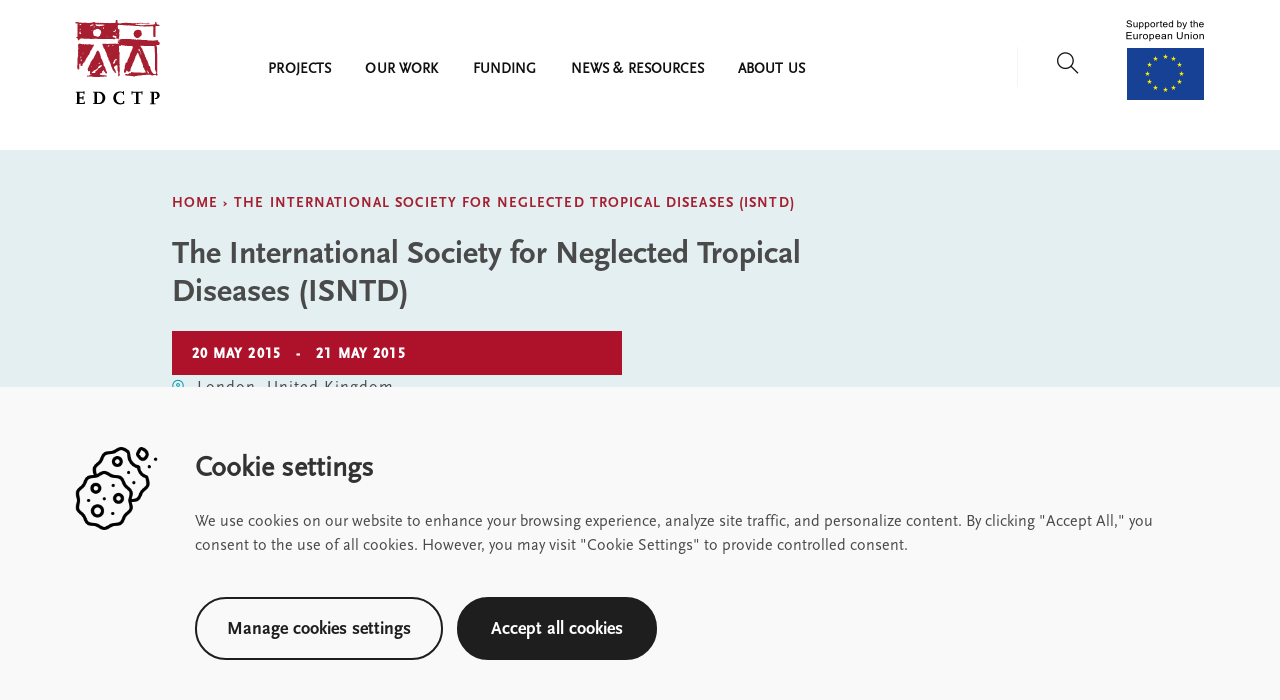

--- FILE ---
content_type: text/html; charset=UTF-8
request_url: https://www.edctp.org/event/international-society-neglected-tropical-diseases-isntd/
body_size: 13989
content:
<!DOCTYPE html>
<!--[if lt IE 7]><html class="no-js lt-ie9 lt-ie8 lt-ie7" lang="en-US"> <![endif]-->
<!--[if IE 7]><html class="no-js lt-ie9 lt-ie8 ie7" lang="en-US"> <![endif]-->
<!--[if IE 8]><html class="no-js lt-ie9 ie8" lang="en-US"> <![endif]-->
<!--[if gt IE 8]><!--> <html class="no-js" lang="en-US"> <!--<![endif]-->
<head>
  <meta charset="utf-8">
  <meta name="viewport" content="width=device-width, initial-scale=1.0">
  <title>The International Society for Neglected Tropical Diseases (ISNTD) - EDCTP</title>
    <link rel="shortcut icon" href="https://www.edctp.org/web/app/themes/edctp/assets/img//favicon.ico" type="image/x-icon" />
  <link rel="icon" sizes="16x16 32x32 64x64" href="https://www.edctp.org/web/app/themes/edctp/assets/img/favicon.ico">
  <link rel="icon" type="image/png" sizes="196x196" href="https://www.edctp.org/web/app/themes/edctp/assets/img/favicon-192.png">
  <link rel="icon" type="image/png" sizes="160x160" href="https://www.edctp.org/web/app/themes/edctp/assets/img/favicon-160.png">
  <link rel="icon" type="image/png" sizes="96x96" href="https://www.edctp.org/web/app/themes/edctp/assets/img/favicon-96.png">
  <link rel="icon" type="image/png" sizes="64x64" href="https://www.edctp.org/web/app/themes/edctp/assets/img/favicon-64.png">
  <link rel="icon" type="image/png" sizes="32x32" href="https://www.edctp.org/web/app/themes/edctp/assets/img/favicon-32.png">
  <link rel="icon" type="image/png" sizes="16x16" href="https://www.edctp.org/web/app/themes/edctp/assets/img/favicon-16.png">
  <link rel="apple-touch-icon" href="https://www.edctp.org/web/app/themes/edctp/assets/img/favicon-57.png">
  <link rel="apple-touch-icon" href="https://www.edctp.org/web/app/themes/edctp/assets/img/favicon-114.png" sizes="114x114"> <!-- retina iPhone pre iOS 7 -->
  <link rel="apple-touch-icon" href="https://www.edctp.org/web/app/themes/edctp/assets/img/favicon-72.png" sizes="72x72"> <!-- non-retina iPad pre iOS 7 -->
  <link rel="apple-touch-icon" href="https://www.edctp.org/web/app/themes/edctp/assets/img/favicon-144.png" sizes="144x144"> <!-- retina iPad pre iOS 7 -->
  <link rel="apple-touch-icon" href="https://www.edctp.org/web/app/themes/edctp/assets/img/favicon-60.png" sizes="60x60">
  <link rel="apple-touch-icon" href="https://www.edctp.org/web/app/themes/edctp/assets/img/favicon-120.png" sizes="120x120"> <!-- retina iPhone iOS 7 -->
  <link rel="apple-touch-icon" href="https://www.edctp.org/web/app/themes/edctp/assets/img/favicon-76.png" sizes="76x76"> <!-- non-retina iPad iOS 7 -->
  <link rel="apple-touch-icon" href="https://www.edctp.org/web/app/themes/edctp/assets/img/favicon-152.png" sizes="152x152"> <!-- retina iPad iOS 7 -->
  <link rel="apple-touch-icon" href="https://www.edctp.org/web/app/themes/edctp/assets/img/favicon-180.png" sizes="180x180"> <!-- retina iPad iOS 7 -->
 
  <meta name='robots' content='index, follow, max-image-preview:large, max-snippet:-1, max-video-preview:-1' />

	<!-- This site is optimized with the Yoast SEO plugin v26.7 - https://yoast.com/wordpress/plugins/seo/ -->
	<link rel="canonical" href="https://www.edctp.org//event/international-society-neglected-tropical-diseases-isntd/" />
	<meta property="og:locale" content="en_US" />
	<meta property="og:type" content="article" />
	<meta property="og:title" content="The International Society for Neglected Tropical Diseases (ISNTD) - EDCTP" />
	<meta property="og:description" content="ISNTD d3 will bring together experts from within drug discovery and clinical trials to drive the debate and foster new partnerships &amp; alliances leading to&hellip;" />
	<meta property="og:url" content="https://www.edctp.org//event/international-society-neglected-tropical-diseases-isntd/" />
	<meta property="og:site_name" content="EDCTP" />
	<script type="application/ld+json" class="yoast-schema-graph">{"@context":"https://schema.org","@graph":[{"@type":"WebPage","@id":"https://www.edctp.org//event/international-society-neglected-tropical-diseases-isntd/","url":"https://www.edctp.org//event/international-society-neglected-tropical-diseases-isntd/","name":"The International Society for Neglected Tropical Diseases (ISNTD) - EDCTP","isPartOf":{"@id":"https://www.edctp.org/#website"},"datePublished":"2015-06-30T14:00:10+00:00","breadcrumb":{"@id":"https://www.edctp.org//event/international-society-neglected-tropical-diseases-isntd/#breadcrumb"},"inLanguage":"en-US","potentialAction":[{"@type":"ReadAction","target":["https://www.edctp.org//event/international-society-neglected-tropical-diseases-isntd/"]}]},{"@type":"BreadcrumbList","@id":"https://www.edctp.org//event/international-society-neglected-tropical-diseases-isntd/#breadcrumb","itemListElement":[{"@type":"ListItem","position":1,"name":"Home","item":"https://www.edctp.org//"},{"@type":"ListItem","position":2,"name":"The International Society for Neglected Tropical Diseases (ISNTD)"}]},{"@type":"WebSite","@id":"https://www.edctp.org/#website","url":"https://www.edctp.org/","name":"EDCTP","description":"Funding research for prevention and treatment of HIV/AIDS, tuberculosis and malaria in places that need it most","potentialAction":[{"@type":"SearchAction","target":{"@type":"EntryPoint","urlTemplate":"https://www.edctp.org/?s={search_term_string}"},"query-input":{"@type":"PropertyValueSpecification","valueRequired":true,"valueName":"search_term_string"}}],"inLanguage":"en-US"}]}</script>
	<!-- / Yoast SEO plugin. -->


<link rel='dns-prefetch' href='//ajax.googleapis.com' />
<link rel='dns-prefetch' href='//www.google.com' />
<link rel="alternate" type="application/rss+xml" title="EDCTP &raquo; Feed" href="https://www.edctp.org/feed/" />
<link rel="alternate" type="application/rss+xml" title="EDCTP &raquo; Comments Feed" href="https://www.edctp.org/comments/feed/" />
<link rel="alternate" title="oEmbed (JSON)" type="application/json+oembed" href="https://www.edctp.org/wp-json/oembed/1.0/embed?url=https%3A%2F%2Fwww.edctp.org%2Fevent%2Finternational-society-neglected-tropical-diseases-isntd%2F" />
<link rel="alternate" title="oEmbed (XML)" type="text/xml+oembed" href="https://www.edctp.org/wp-json/oembed/1.0/embed?url=https%3A%2F%2Fwww.edctp.org%2Fevent%2Finternational-society-neglected-tropical-diseases-isntd%2F&#038;format=xml" />
<style id='wp-img-auto-sizes-contain-inline-css' type='text/css'>
img:is([sizes=auto i],[sizes^="auto," i]){contain-intrinsic-size:3000px 1500px}
/*# sourceURL=wp-img-auto-sizes-contain-inline-css */
</style>
<style id='wp-emoji-styles-inline-css' type='text/css'>

	img.wp-smiley, img.emoji {
		display: inline !important;
		border: none !important;
		box-shadow: none !important;
		height: 1em !important;
		width: 1em !important;
		margin: 0 0.07em !important;
		vertical-align: -0.1em !important;
		background: none !important;
		padding: 0 !important;
	}
/*# sourceURL=wp-emoji-styles-inline-css */
</style>
<style id='wp-block-library-inline-css' type='text/css'>
:root{--wp-block-synced-color:#7a00df;--wp-block-synced-color--rgb:122,0,223;--wp-bound-block-color:var(--wp-block-synced-color);--wp-editor-canvas-background:#ddd;--wp-admin-theme-color:#007cba;--wp-admin-theme-color--rgb:0,124,186;--wp-admin-theme-color-darker-10:#006ba1;--wp-admin-theme-color-darker-10--rgb:0,107,160.5;--wp-admin-theme-color-darker-20:#005a87;--wp-admin-theme-color-darker-20--rgb:0,90,135;--wp-admin-border-width-focus:2px}@media (min-resolution:192dpi){:root{--wp-admin-border-width-focus:1.5px}}.wp-element-button{cursor:pointer}:root .has-very-light-gray-background-color{background-color:#eee}:root .has-very-dark-gray-background-color{background-color:#313131}:root .has-very-light-gray-color{color:#eee}:root .has-very-dark-gray-color{color:#313131}:root .has-vivid-green-cyan-to-vivid-cyan-blue-gradient-background{background:linear-gradient(135deg,#00d084,#0693e3)}:root .has-purple-crush-gradient-background{background:linear-gradient(135deg,#34e2e4,#4721fb 50%,#ab1dfe)}:root .has-hazy-dawn-gradient-background{background:linear-gradient(135deg,#faaca8,#dad0ec)}:root .has-subdued-olive-gradient-background{background:linear-gradient(135deg,#fafae1,#67a671)}:root .has-atomic-cream-gradient-background{background:linear-gradient(135deg,#fdd79a,#004a59)}:root .has-nightshade-gradient-background{background:linear-gradient(135deg,#330968,#31cdcf)}:root .has-midnight-gradient-background{background:linear-gradient(135deg,#020381,#2874fc)}:root{--wp--preset--font-size--normal:16px;--wp--preset--font-size--huge:42px}.has-regular-font-size{font-size:1em}.has-larger-font-size{font-size:2.625em}.has-normal-font-size{font-size:var(--wp--preset--font-size--normal)}.has-huge-font-size{font-size:var(--wp--preset--font-size--huge)}.has-text-align-center{text-align:center}.has-text-align-left{text-align:left}.has-text-align-right{text-align:right}.has-fit-text{white-space:nowrap!important}#end-resizable-editor-section{display:none}.aligncenter{clear:both}.items-justified-left{justify-content:flex-start}.items-justified-center{justify-content:center}.items-justified-right{justify-content:flex-end}.items-justified-space-between{justify-content:space-between}.screen-reader-text{border:0;clip-path:inset(50%);height:1px;margin:-1px;overflow:hidden;padding:0;position:absolute;width:1px;word-wrap:normal!important}.screen-reader-text:focus{background-color:#ddd;clip-path:none;color:#444;display:block;font-size:1em;height:auto;left:5px;line-height:normal;padding:15px 23px 14px;text-decoration:none;top:5px;width:auto;z-index:100000}html :where(.has-border-color){border-style:solid}html :where([style*=border-top-color]){border-top-style:solid}html :where([style*=border-right-color]){border-right-style:solid}html :where([style*=border-bottom-color]){border-bottom-style:solid}html :where([style*=border-left-color]){border-left-style:solid}html :where([style*=border-width]){border-style:solid}html :where([style*=border-top-width]){border-top-style:solid}html :where([style*=border-right-width]){border-right-style:solid}html :where([style*=border-bottom-width]){border-bottom-style:solid}html :where([style*=border-left-width]){border-left-style:solid}html :where(img[class*=wp-image-]){height:auto;max-width:100%}:where(figure){margin:0 0 1em}html :where(.is-position-sticky){--wp-admin--admin-bar--position-offset:var(--wp-admin--admin-bar--height,0px)}@media screen and (max-width:600px){html :where(.is-position-sticky){--wp-admin--admin-bar--position-offset:0px}}

/*# sourceURL=wp-block-library-inline-css */
</style><style id='global-styles-inline-css' type='text/css'>
:root{--wp--preset--aspect-ratio--square: 1;--wp--preset--aspect-ratio--4-3: 4/3;--wp--preset--aspect-ratio--3-4: 3/4;--wp--preset--aspect-ratio--3-2: 3/2;--wp--preset--aspect-ratio--2-3: 2/3;--wp--preset--aspect-ratio--16-9: 16/9;--wp--preset--aspect-ratio--9-16: 9/16;--wp--preset--color--black: #000000;--wp--preset--color--cyan-bluish-gray: #abb8c3;--wp--preset--color--white: #ffffff;--wp--preset--color--pale-pink: #f78da7;--wp--preset--color--vivid-red: #cf2e2e;--wp--preset--color--luminous-vivid-orange: #ff6900;--wp--preset--color--luminous-vivid-amber: #fcb900;--wp--preset--color--light-green-cyan: #7bdcb5;--wp--preset--color--vivid-green-cyan: #00d084;--wp--preset--color--pale-cyan-blue: #8ed1fc;--wp--preset--color--vivid-cyan-blue: #0693e3;--wp--preset--color--vivid-purple: #9b51e0;--wp--preset--gradient--vivid-cyan-blue-to-vivid-purple: linear-gradient(135deg,rgb(6,147,227) 0%,rgb(155,81,224) 100%);--wp--preset--gradient--light-green-cyan-to-vivid-green-cyan: linear-gradient(135deg,rgb(122,220,180) 0%,rgb(0,208,130) 100%);--wp--preset--gradient--luminous-vivid-amber-to-luminous-vivid-orange: linear-gradient(135deg,rgb(252,185,0) 0%,rgb(255,105,0) 100%);--wp--preset--gradient--luminous-vivid-orange-to-vivid-red: linear-gradient(135deg,rgb(255,105,0) 0%,rgb(207,46,46) 100%);--wp--preset--gradient--very-light-gray-to-cyan-bluish-gray: linear-gradient(135deg,rgb(238,238,238) 0%,rgb(169,184,195) 100%);--wp--preset--gradient--cool-to-warm-spectrum: linear-gradient(135deg,rgb(74,234,220) 0%,rgb(151,120,209) 20%,rgb(207,42,186) 40%,rgb(238,44,130) 60%,rgb(251,105,98) 80%,rgb(254,248,76) 100%);--wp--preset--gradient--blush-light-purple: linear-gradient(135deg,rgb(255,206,236) 0%,rgb(152,150,240) 100%);--wp--preset--gradient--blush-bordeaux: linear-gradient(135deg,rgb(254,205,165) 0%,rgb(254,45,45) 50%,rgb(107,0,62) 100%);--wp--preset--gradient--luminous-dusk: linear-gradient(135deg,rgb(255,203,112) 0%,rgb(199,81,192) 50%,rgb(65,88,208) 100%);--wp--preset--gradient--pale-ocean: linear-gradient(135deg,rgb(255,245,203) 0%,rgb(182,227,212) 50%,rgb(51,167,181) 100%);--wp--preset--gradient--electric-grass: linear-gradient(135deg,rgb(202,248,128) 0%,rgb(113,206,126) 100%);--wp--preset--gradient--midnight: linear-gradient(135deg,rgb(2,3,129) 0%,rgb(40,116,252) 100%);--wp--preset--font-size--small: 13px;--wp--preset--font-size--medium: 20px;--wp--preset--font-size--large: 36px;--wp--preset--font-size--x-large: 42px;--wp--preset--spacing--20: 0.44rem;--wp--preset--spacing--30: 0.67rem;--wp--preset--spacing--40: 1rem;--wp--preset--spacing--50: 1.5rem;--wp--preset--spacing--60: 2.25rem;--wp--preset--spacing--70: 3.38rem;--wp--preset--spacing--80: 5.06rem;--wp--preset--shadow--natural: 6px 6px 9px rgba(0, 0, 0, 0.2);--wp--preset--shadow--deep: 12px 12px 50px rgba(0, 0, 0, 0.4);--wp--preset--shadow--sharp: 6px 6px 0px rgba(0, 0, 0, 0.2);--wp--preset--shadow--outlined: 6px 6px 0px -3px rgb(255, 255, 255), 6px 6px rgb(0, 0, 0);--wp--preset--shadow--crisp: 6px 6px 0px rgb(0, 0, 0);}:where(.is-layout-flex){gap: 0.5em;}:where(.is-layout-grid){gap: 0.5em;}body .is-layout-flex{display: flex;}.is-layout-flex{flex-wrap: wrap;align-items: center;}.is-layout-flex > :is(*, div){margin: 0;}body .is-layout-grid{display: grid;}.is-layout-grid > :is(*, div){margin: 0;}:where(.wp-block-columns.is-layout-flex){gap: 2em;}:where(.wp-block-columns.is-layout-grid){gap: 2em;}:where(.wp-block-post-template.is-layout-flex){gap: 1.25em;}:where(.wp-block-post-template.is-layout-grid){gap: 1.25em;}.has-black-color{color: var(--wp--preset--color--black) !important;}.has-cyan-bluish-gray-color{color: var(--wp--preset--color--cyan-bluish-gray) !important;}.has-white-color{color: var(--wp--preset--color--white) !important;}.has-pale-pink-color{color: var(--wp--preset--color--pale-pink) !important;}.has-vivid-red-color{color: var(--wp--preset--color--vivid-red) !important;}.has-luminous-vivid-orange-color{color: var(--wp--preset--color--luminous-vivid-orange) !important;}.has-luminous-vivid-amber-color{color: var(--wp--preset--color--luminous-vivid-amber) !important;}.has-light-green-cyan-color{color: var(--wp--preset--color--light-green-cyan) !important;}.has-vivid-green-cyan-color{color: var(--wp--preset--color--vivid-green-cyan) !important;}.has-pale-cyan-blue-color{color: var(--wp--preset--color--pale-cyan-blue) !important;}.has-vivid-cyan-blue-color{color: var(--wp--preset--color--vivid-cyan-blue) !important;}.has-vivid-purple-color{color: var(--wp--preset--color--vivid-purple) !important;}.has-black-background-color{background-color: var(--wp--preset--color--black) !important;}.has-cyan-bluish-gray-background-color{background-color: var(--wp--preset--color--cyan-bluish-gray) !important;}.has-white-background-color{background-color: var(--wp--preset--color--white) !important;}.has-pale-pink-background-color{background-color: var(--wp--preset--color--pale-pink) !important;}.has-vivid-red-background-color{background-color: var(--wp--preset--color--vivid-red) !important;}.has-luminous-vivid-orange-background-color{background-color: var(--wp--preset--color--luminous-vivid-orange) !important;}.has-luminous-vivid-amber-background-color{background-color: var(--wp--preset--color--luminous-vivid-amber) !important;}.has-light-green-cyan-background-color{background-color: var(--wp--preset--color--light-green-cyan) !important;}.has-vivid-green-cyan-background-color{background-color: var(--wp--preset--color--vivid-green-cyan) !important;}.has-pale-cyan-blue-background-color{background-color: var(--wp--preset--color--pale-cyan-blue) !important;}.has-vivid-cyan-blue-background-color{background-color: var(--wp--preset--color--vivid-cyan-blue) !important;}.has-vivid-purple-background-color{background-color: var(--wp--preset--color--vivid-purple) !important;}.has-black-border-color{border-color: var(--wp--preset--color--black) !important;}.has-cyan-bluish-gray-border-color{border-color: var(--wp--preset--color--cyan-bluish-gray) !important;}.has-white-border-color{border-color: var(--wp--preset--color--white) !important;}.has-pale-pink-border-color{border-color: var(--wp--preset--color--pale-pink) !important;}.has-vivid-red-border-color{border-color: var(--wp--preset--color--vivid-red) !important;}.has-luminous-vivid-orange-border-color{border-color: var(--wp--preset--color--luminous-vivid-orange) !important;}.has-luminous-vivid-amber-border-color{border-color: var(--wp--preset--color--luminous-vivid-amber) !important;}.has-light-green-cyan-border-color{border-color: var(--wp--preset--color--light-green-cyan) !important;}.has-vivid-green-cyan-border-color{border-color: var(--wp--preset--color--vivid-green-cyan) !important;}.has-pale-cyan-blue-border-color{border-color: var(--wp--preset--color--pale-cyan-blue) !important;}.has-vivid-cyan-blue-border-color{border-color: var(--wp--preset--color--vivid-cyan-blue) !important;}.has-vivid-purple-border-color{border-color: var(--wp--preset--color--vivid-purple) !important;}.has-vivid-cyan-blue-to-vivid-purple-gradient-background{background: var(--wp--preset--gradient--vivid-cyan-blue-to-vivid-purple) !important;}.has-light-green-cyan-to-vivid-green-cyan-gradient-background{background: var(--wp--preset--gradient--light-green-cyan-to-vivid-green-cyan) !important;}.has-luminous-vivid-amber-to-luminous-vivid-orange-gradient-background{background: var(--wp--preset--gradient--luminous-vivid-amber-to-luminous-vivid-orange) !important;}.has-luminous-vivid-orange-to-vivid-red-gradient-background{background: var(--wp--preset--gradient--luminous-vivid-orange-to-vivid-red) !important;}.has-very-light-gray-to-cyan-bluish-gray-gradient-background{background: var(--wp--preset--gradient--very-light-gray-to-cyan-bluish-gray) !important;}.has-cool-to-warm-spectrum-gradient-background{background: var(--wp--preset--gradient--cool-to-warm-spectrum) !important;}.has-blush-light-purple-gradient-background{background: var(--wp--preset--gradient--blush-light-purple) !important;}.has-blush-bordeaux-gradient-background{background: var(--wp--preset--gradient--blush-bordeaux) !important;}.has-luminous-dusk-gradient-background{background: var(--wp--preset--gradient--luminous-dusk) !important;}.has-pale-ocean-gradient-background{background: var(--wp--preset--gradient--pale-ocean) !important;}.has-electric-grass-gradient-background{background: var(--wp--preset--gradient--electric-grass) !important;}.has-midnight-gradient-background{background: var(--wp--preset--gradient--midnight) !important;}.has-small-font-size{font-size: var(--wp--preset--font-size--small) !important;}.has-medium-font-size{font-size: var(--wp--preset--font-size--medium) !important;}.has-large-font-size{font-size: var(--wp--preset--font-size--large) !important;}.has-x-large-font-size{font-size: var(--wp--preset--font-size--x-large) !important;}
/*# sourceURL=global-styles-inline-css */
</style>

<style id='classic-theme-styles-inline-css' type='text/css'>
/*! This file is auto-generated */
.wp-block-button__link{color:#fff;background-color:#32373c;border-radius:9999px;box-shadow:none;text-decoration:none;padding:calc(.667em + 2px) calc(1.333em + 2px);font-size:1.125em}.wp-block-file__button{background:#32373c;color:#fff;text-decoration:none}
/*# sourceURL=/wp-includes/css/classic-themes.min.css */
</style>
<link rel='stylesheet' id='cookie-consent-style-css' href='https://www.edctp.org/web/app/plugins/typify-consent-mode/css/typify-consent-bar.css?ver=1.0' type='text/css' media='all' />
<link rel='stylesheet' id='bootstrap_css-css' href='https://www.edctp.org/web/app/themes/edctp/assets/css/bootstrap.min.css?ver=6.9' type='text/css' media='all' />
<link rel='stylesheet' id='style-min-css' href='https://www.edctp.org/web/app/themes/edctp/assets/css/style.min.css?ver=6.9' type='text/css' media='all' />
<script type="text/javascript" src="//ajax.googleapis.com/ajax/libs/jquery/3.1.1/jquery.min.js" id="jquery-js"></script>
<script>window.jQuery || document.write('<script src="https://www.edctp.org/web/app/themes/edctp/assets/js/vendor/jquery-1.10.2.min.js"><\/script>')</script>
<script type="text/javascript" src="https://www.edctp.org/web/app/themes/edctp/assets/js/jquery-ui.js?ver=6.9" id="jquery-ui-js"></script>
<script type="text/javascript" src="https://www.edctp.org/web/app/themes/edctp/assets/js/vendor/modernizr-2.6.2-respond-1.2.0.min.js" id="modernizr-respond-js"></script>
<link rel="https://api.w.org/" href="https://www.edctp.org/wp-json/" />
<link rel='shortlink' href='https://www.edctp.org/?p=1410' />

      <script type="text/javascript">

    var _gaq = _gaq || [];
    var pluginUrl = '//www.google-analytics.com/plugins/ga/inpage_linkid.js';
    _gaq.push(['_require', 'inpage_linkid', pluginUrl]);
    _gaq.push(['_setAccount', 'UA-4624414-1']);
    _gaq.push(['_trackPageview']);

    (function() {
      var ga = document.createElement('script'); ga.type = 'text/javascript'; ga.async = true;
      ga.src = ('https:' == document.location.protocol ? 'https://ssl' : 'http://www') + '.google-analytics.com/ga.js';
      var s = document.getElementsByTagName('script')[0]; s.parentNode.insertBefore(ga, s);
    })();
    </script>
    </head>

<body class="wp-singular single single-event postid-1410 wp-theme-edctp">

  <div class="wrap" role="document"><div class="overlay"></div>

<header class="header" role="banner">
  <div class="container cf">
    <div class="menus-wrapper">
      <div class="row">
        <div class="col-2 col-sm-2 col-logo">
          <a class="title" href="/">
            <img src="https://www.edctp.org/web/app/themes/edctp/assets/img/logo.svg" alt="EDCTP"
                 title="Return to the homepage of EDCTP"
                 onerror="this.src='https://www.edctp.org/web/app/themes/edctp/assets/img/logo.png'; this.onerror=null;"/>
          </a>
        </div>
        <div class="col-8 col-sm-8 col-logo">
          <div class="full-menu">
            <ul class="desktop-nav">
                              <li class="top-level-menu-item " data-top-level-id="1920">
                  <a class="top-level-menu-item-text" href="https://www.edctp.org/projects-2/">Projects</a>
                  <div class="submenu-wrapper" data-top-level-id="1920">
                    <div class="category-wrapper">
                                              <div class="category ">
                        <span>
                          Our portfolio                        </span>
                          <ul>
                                                          <li><a class="nav-category-link" href="https://www.edctp.org/projects-2/edctp2-portfolio-2014-2019/">Portfolio overview</a></li>                                                          <li><a class="nav-category-link" href="https://www.edctp.org/edctp2-project-portal/">Public portal of EDCTP2-funded projects</a></li>                                                          <li><a class="nav-category-link" href="https://www.edctp.org/public-portal-of-participating-states-contributions/">Public portal of Participating State’s contributions</a></li>                                                                                                                                                                                                                                                                                                                                                                                                                                                                                                                                                                                                                                                                                                                                                                                                                                                                                                                                                                                                                                                                                                                                                                                                                                                                                                                                                                                                                                                                                                                                                                                                                                                                                                                                                                                                                                                                                                                                                                                                                                                                                                                                                                                                                                                                                                                                                                                                            </ul>
                        </div>
                                          </div>
                  </div>
                </li>
                              <li class="top-level-menu-item " data-top-level-id="4442">
                  <a class="top-level-menu-item-text" href="https://www.edctp.org/our-work/">Our work</a>
                  <div class="submenu-wrapper" data-top-level-id="4442">
                    <div class="category-wrapper">
                                              <div class="category ">
                        <span>
                          Clinical research & development                        </span>
                          <ul>
                                                                                                                                                                                                                                        <li><a class="nav-category-link" href="https://www.edctp.org/our-work/coordination-tb-vaccine-funded-research/">Coordination of TB vaccine funded research</a></li>                                                          <li><a class="nav-category-link" href="https://www.edctp.org/our-work/global-tb-vaccine-rd-roadmap/">Global TB vaccine R&#038;D roadmap</a></li>                                                                                                                                                                                                                                                                                                                                                                                                                                                                                                                                                                                                                                                                                                                                                                                                                                                                                                                                                                                                                                                                                                                                                                                                                                                                                                                                                                                                                                                                                                                                                                                                                                                                                                                                                                                                                                                                                                                                                                                                                                                                                                                                                                                                                                                                                        </ul>
                        </div>
                                              <div class="category ">
                        <span>
                          Strengthening research capacity                        </span>
                          <ul>
                                                                                                                                                                                                                                                                                                                                                            <li><a class="nav-category-link" href="https://www.edctp.org/our-work/edctp-regional-networks-of-excellence/">EDCTP Regional Networks of Excellence</a></li>                                                          <li><a class="nav-category-link" href="https://www.edctp.org/our-work/edctp-knowledge-hub/">EDCTP Knowledge Hub</a></li>                                                                                                                                                                                                                                                                                                                                                                                                                                                                                                                                                                                                                                                                                                                                                                                                                                                                                                                                                                                                                                                                                                                                                                                                                                                                                                                                                                                                                                                                                                                                                                                                                                                                                                                                                                                                                                                                                                                                                                                                                                                                                                                                                                    </ul>
                        </div>
                                              <div class="category ">
                        <span>
                          Supporting researchers                        </span>
                          <ul>
                                                                                                                                                                                                                                                                                                                                                                                                                                                                                <li><a class="nav-category-link" href="https://www.edctp.org/our-work/fellowship-programme/">Fellowship programme</a></li>                                                          <li><a class="nav-category-link" href="https://www.edctp.org/our-work/fellowship-programme/edctp-alumni-network/">EDCTP Alumni Network</a></li>                                                          <li><a class="nav-category-link" href="https://www.edctp.org/our-work/edctp-and-africa-cdc-epi-biostat-fellows/">EPI-Biostat Fellows</a></li>                                                          <li><a class="nav-category-link" href="https://www.edctp.org/prizes/">EDCTP Prizes</a></li>                                                                                                                                                                                                                                                                                                                                                                                                                                                                                                                                                                                                                                                                                                                                                                                                                                                                                                                                                                                                                                                                                                                                                                                                                                                                                                                                                                                                                                                                                                                                                                                                                                                                                                                                                                                                                                                                                                                            </ul>
                        </div>
                                          </div>
                  </div>
                </li>
                              <li class="top-level-menu-item " data-top-level-id="3770">
                  <a class="top-level-menu-item-text" href="https://www.edctp.org/funding/">Funding</a>
                  <div class="submenu-wrapper" data-top-level-id="3770">
                    <div class="category-wrapper">
                                              <div class="category ">
                        <span>
                          How we fund research                        </span>
                          <ul>
                                                                                                                                                                                                                                                                                                                                                                                                                                                                                                                                                                                                                                                                                                                        <li><a class="nav-category-link" href="https://www.edctp.org/edctp-association-as-coordinator-of-global-health-edctp3-projects-2/">Coordinator of Global Health EDCTP3 projects</a></li>                                                          <li><a class="nav-category-link" href="https://www.edctp.org/funding/calls-for-proposals-2/">Calls for proposals</a></li>                                                          <li><a class="nav-category-link" href="https://www.edctp.org/funding/what-we-fund/">What we fund</a></li>                                                          <li><a class="nav-category-link" href="https://www.edctp.org/funding/our-competitive-process/">Our competitive process</a></li>                                                          <li><a class="nav-category-link" href="https://www.edctp.org/funding/reviewers-observers/">Reviewers and observers</a></li>                                                                                                                                                                                                                                                                                                                                                                                                                                                                                                                                                                                                                                                                                                                                                                                                                                                                                                                                                                                                                                                                                                                                                                                                                                                                                                                                                                                                                                                                                                                                                                                                                          </ul>
                        </div>
                                              <div class="category ">
                        <span>
                          Guidance and templates                        </span>
                          <ul>
                                                                                                                                                                                                                                                                                                                                                                                                                                                                                                                                                                                                                                                                                                                                                                                                                                                                                                                                                                                                                          <li><a class="nav-category-link" href="https://www.edctp.org/funding/templates-and-guidelines/">Guidance for EDCTP2 grant holders</a></li>                                                          <li><a class="nav-category-link" href="https://www.edctp.org/funding/the-impact-of-covid-19-on-edctp2-projects-2/">Q&A: COVID-19 and EDCTP2 grants</a></li>                                                                                                                                                                                                                                                                                                                                                                                                                                                                                                                                                                                                                                                                                                                                                                                                                                                                                                                                                                                                                                                                                                                                                                                                                                                                                                                                                                                                                                                                                                      </ul>
                        </div>
                                          </div>
                  </div>
                </li>
                              <li class="top-level-menu-item " data-top-level-id="6820">
                  <a class="top-level-menu-item-text" href="https://www.edctp.org/stay-up-to-date/news/">News & resources</a>
                  <div class="submenu-wrapper" data-top-level-id="6820">
                    <div class="category-wrapper">
                                              <div class="category ">
                        <span>
                          News & updates                        </span>
                          <ul>
                                                                                                                                                                                                                                                                                                                                                                                                                                                                                                                                                                                                                                                                                                                                                                                                                                                                                                                                                                                                                                                                                                                                              <li><a class="nav-category-link" href="https://www.edctp.org/news/">News &amp; stories</a></li>                                                          <li><a class="nav-category-link" href="https://www.edctp.org/project-news/">Project news</a></li>                                                          <li><a class="nav-category-link" href="https://www.edctp.org/stay-up-to-date/newsletter-subscription/">Newsletter subscription</a></li>                                                                                                                                                                                                                                                                                                                                                                                                                                                                                                                                                                                                                                                                                                                                                                                                                                                                                                                                                                                                                                                                                                                                                                                                                                                                                                                        </ul>
                        </div>
                                              <div class="category ">
                        <span>
                          Resources                        </span>
                          <ul>
                                                                                                                                                                                                                                                                                                                                                                                                                                                                                                                                                                                                                                                                                                                                                                                                                                                                                                                                                                                                                                                                                                                                                                                                                                                                                                                            <li><a class="nav-category-link" href="https://www.edctp.org/stay-up-to-date/publications/">Our publications</a></li>                                                          <li><a class="nav-category-link" href="https://www.edctp.org/stay-up-to-date/videos/">Videos</a></li>                                                          <li><a class="nav-category-link" href="https://www.edctp.org/stay-up-to-date/media-kit/">Media Kit</a></li>                                                                                                                                                                                                                                                                                                                                                                                                                                                                                                                                                                                                                                                                                                                                                                                                                                                                                                                                                                                                                                                                                                                                          </ul>
                        </div>
                                              <div class="category ">
                        <span>
                          Events                        </span>
                          <ul>
                                                                                                                                                                                                                                                                                                                                                                                                                                                                                                                                                                                                                                                                                                                                                                                                                                                                                                                                                                                                                                                                                                                                                                                                                                                                                                                                                                                                                                                                                                          <li><a class="nav-category-link" href="https://www.edctp.org/news-resources/events/">All events</a></li>                                                          <li><a class="nav-category-link" href="https://www.edctp.org/news-resources/events/edctp-forums/">EDCTP Forum</a></li>                                                                                                                                                                                                                                                                                                                                                                                                                                                                                                                                                                                                                                                                                                                                                                                                                                                                                                                                                                                                                      </ul>
                        </div>
                                          </div>
                  </div>
                </li>
                              <li class="top-level-menu-item " data-top-level-id="4250">
                  <a class="top-level-menu-item-text" href="https://www.edctp.org/about-us/">About us</a>
                  <div class="submenu-wrapper" data-top-level-id="4250">
                    <div class="category-wrapper">
                                              <div class="category ">
                        <span>
                          Who we are                        </span>
                          <ul>
                                                                                                                                                                                                                                                                                                                                                                                                                                                                                                                                                                                                                                                                                                                                                                                                                                                                                                                                                                                                                                                                                                                                                                                                                                                                                                                                                                                                                                                                                                                                                                                                                              <li><a class="nav-category-link" href="https://www.edctp.org/about-us/the-establishment-of-edctp/">The establishment of EDCTP</a></li>                                                          <li><a class="nav-category-link" href="https://www.edctp.org/about-us/our-mission-and-vision/">Our mission and vision</a></li>                                                          <li><a class="nav-category-link" href="https://www.edctp.org/about-us/our-objectives/">Our objectives</a></li>                                                          <li><a class="nav-category-link" href="https://www.edctp.org/about-us/edctp-africa-office/">EDCTP Africa Office</a></li>                                                                                                                                                                                                                                                                                                                                                                                                                                                                                                                                                                                                                                                                                                                                                                              </ul>
                        </div>
                                              <div class="category ">
                        <span>
                          How we work                        </span>
                          <ul>
                                                                                                                                                                                                                                                                                                                                                                                                                                                                                                                                                                                                                                                                                                                                                                                                                                                                                                                                                                                                                                                                                                                                                                                                                                                                                                                                                                                                                                                                                                                                                                                                                                                                                                                                                                                                                                                                      <li><a class="nav-category-link" href="https://www.edctp.org/about-us/key-features-of-edctp/">Key features of EDCTP</a></li>                                                          <li><a class="nav-category-link" href="https://www.edctp.org/about-us/funding-of-the-programme/">Funding of the programme</a></li>                                                          <li><a class="nav-category-link" href="https://www.edctp.org/about-us/the-route-to-impact/">The route to impact</a></li>                                                          <li><a class="nav-category-link" href="https://www.edctp.org/about-us/strategy/">Strategy and work plans</a></li>                                                          <li><a class="nav-category-link" href="https://www.edctp.org/about-us/policies/">Policies</a></li>                                                          <li><a class="nav-category-link" href="https://www.edctp.org/about-us/recipients-contracts-e15000/">Tenders and contracts</a></li>                                                                                                                                                                                                                                                                                                                                                                                                                  </ul>
                        </div>
                                              <div class="category ">
                        <span>
                          Our structure                        </span>
                          <ul>
                                                                                                                                                                                                                                                                                                                                                                                                                                                                                                                                                                                                                                                                                                                                                                                                                                                                                                                                                                                                                                                                                                                                                                                                                                                                                                                                                                                                                                                                                                                                                                                                                                                                                                                                                                                                                                                                                                                                                                                                                                                                                                                                                                                                                                  <li><a class="nav-category-link" href="https://www.edctp.org/about-us/governance/">Governance</a></li>                                                          <li><a class="nav-category-link" href="https://www.edctp.org/about-us/scientific-advisory-committee/">Scientific Advisory Committee</a></li>                                                          <li><a class="nav-category-link" href="https://www.edctp.org/about-us/audit-committee/">Audit Committee</a></li>                                                          <li><a class="nav-category-link" href="https://www.edctp.org/about-us/edctp-secretariat/">Secretariat</a></li>                                                          <li><a class="nav-category-link" href="https://www.edctp.org/about-us/vacancies/">Vacancies</a></li>                                                                                                                </ul>
                        </div>
                                          </div>
                  </div>
                </li>
              
            </ul>
            <div class="mobile-menu">

            </div>
          </div>
        </div>
        <div class="col-2 col-sm-2 col-logo">
          <button class="hamburger hamburger--squeeze" type="button">
  <span class="hamburger-box">
    <span class="hamburger-inner"></span>
  </span>
          </button>
          <a class="search-icon search-button" href="#"></a>
          <div class="eu-logo"></div>
        </div>
        <form method="get" id="searchform" action="https://www.edctp.org" class="searchform" >
  <div>
    <input placeholder="Search..." class="text" type="text" value="" name="s" id="s" />
    <button type="submit" class="submit"></button>
  </div>
</form>        <div class="mobile-menu-wrapper">
          <ul>
                          <li class="top-level-menu-item "
                  data-top-level-id="1920">
                <a class="top-level-menu-item-text " href="https://www.edctp.org/projects-2/">Projects</a>
                <div class="submenu-wrapper" data-top-level-id="1920">
                  <div class="category-wrapper">
                    <a href="#" class="back">Back</a>
                    <br>
                    <a class="top-item-link" href="https://www.edctp.org/projects-2/">Projects</a>
                                          <div class="category ">
                        <h4>
                          Our portfolio                        </h4>
                        <ul>
                                                      <li><a class="nav-category-link" href="https://www.edctp.org/projects-2/edctp2-portfolio-2014-2019/">Portfolio overview</a></li>                                                      <li><a class="nav-category-link" href="https://www.edctp.org/edctp2-project-portal/">Public portal of EDCTP2-funded projects</a></li>                                                      <li><a class="nav-category-link" href="https://www.edctp.org/public-portal-of-participating-states-contributions/">Public portal of Participating State’s contributions</a></li>                                                                                                                                                                                                                                                                                                                                                                                                                                                                                                                                                                                                                                                                                                                                                                                                                                                                                                                                                                                                                                                                                                                                                                                                                                                                                                                                                                                                                                                                                                                                                                                                                                                                                                                                                                                                                                                                                                                                                                                                                                                                                                                                                                                                                                            </ul>
                      </div>
                                      </div>
                </div>
              </li>
                          <li class="top-level-menu-item "
                  data-top-level-id="4442">
                <a class="top-level-menu-item-text " href="https://www.edctp.org/our-work/">Our work</a>
                <div class="submenu-wrapper" data-top-level-id="4442">
                  <div class="category-wrapper">
                    <a href="#" class="back">Back</a>
                    <br>
                    <a class="top-item-link" href="https://www.edctp.org/our-work/">Our work</a>
                                          <div class="category ">
                        <h4>
                          Clinical research & development                        </h4>
                        <ul>
                                                                                                                                                                                                                        <li><a class="nav-category-link" href="https://www.edctp.org/our-work/coordination-tb-vaccine-funded-research/">Coordination of TB vaccine funded research</a></li>                                                      <li><a class="nav-category-link" href="https://www.edctp.org/our-work/global-tb-vaccine-rd-roadmap/">Global TB vaccine R&#038;D roadmap</a></li>                                                                                                                                                                                                                                                                                                                                                                                                                                                                                                                                                                                                                                                                                                                                                                                                                                                                                                                                                                                                                                                                                                                                                                                                                                                                                                                                                                                                                                                                                                                                                                                                                                                                                                                                                                                                                                                                                                                                                                                                                                                                                                                                </ul>
                      </div>
                                          <div class="category ">
                        <h4>
                          Strengthening research capacity                        </h4>
                        <ul>
                                                                                                                                                                                                                                                                                                                                    <li><a class="nav-category-link" href="https://www.edctp.org/our-work/edctp-regional-networks-of-excellence/">EDCTP Regional Networks of Excellence</a></li>                                                      <li><a class="nav-category-link" href="https://www.edctp.org/our-work/edctp-knowledge-hub/">EDCTP Knowledge Hub</a></li>                                                                                                                                                                                                                                                                                                                                                                                                                                                                                                                                                                                                                                                                                                                                                                                                                                                                                                                                                                                                                                                                                                                                                                                                                                                                                                                                                                                                                                                                                                                                                                                                                                                                                                                                                                                                                                                                                                                                                                                                                    </ul>
                      </div>
                                          <div class="category ">
                        <h4>
                          Supporting researchers                        </h4>
                        <ul>
                                                                                                                                                                                                                                                                                                                                                                                                                                                <li><a class="nav-category-link" href="https://www.edctp.org/our-work/fellowship-programme/">Fellowship programme</a></li>                                                      <li><a class="nav-category-link" href="https://www.edctp.org/our-work/fellowship-programme/edctp-alumni-network/">EDCTP Alumni Network</a></li>                                                      <li><a class="nav-category-link" href="https://www.edctp.org/our-work/edctp-and-africa-cdc-epi-biostat-fellows/">EPI-Biostat Fellows</a></li>                                                      <li><a class="nav-category-link" href="https://www.edctp.org/prizes/">EDCTP Prizes</a></li>                                                                                                                                                                                                                                                                                                                                                                                                                                                                                                                                                                                                                                                                                                                                                                                                                                                                                                                                                                                                                                                                                                                                                                                                                                                                                                                                                                                                                                                                                                                                                                                                                                                                                                                                                                                            </ul>
                      </div>
                                      </div>
                </div>
              </li>
                          <li class="top-level-menu-item "
                  data-top-level-id="3770">
                <a class="top-level-menu-item-text " href="https://www.edctp.org/funding/">Funding</a>
                <div class="submenu-wrapper" data-top-level-id="3770">
                  <div class="category-wrapper">
                    <a href="#" class="back">Back</a>
                    <br>
                    <a class="top-item-link" href="https://www.edctp.org/funding/">Funding</a>
                                          <div class="category ">
                        <h4>
                          How we fund research                        </h4>
                        <ul>
                                                                                                                                                                                                                                                                                                                                                                                                                                                                                                                                                                                                                                                                        <li><a class="nav-category-link" href="https://www.edctp.org/edctp-association-as-coordinator-of-global-health-edctp3-projects-2/">Coordinator of Global Health EDCTP3 projects</a></li>                                                      <li><a class="nav-category-link" href="https://www.edctp.org/funding/calls-for-proposals-2/">Calls for proposals</a></li>                                                      <li><a class="nav-category-link" href="https://www.edctp.org/funding/what-we-fund/">What we fund</a></li>                                                      <li><a class="nav-category-link" href="https://www.edctp.org/funding/our-competitive-process/">Our competitive process</a></li>                                                      <li><a class="nav-category-link" href="https://www.edctp.org/funding/reviewers-observers/">Reviewers and observers</a></li>                                                                                                                                                                                                                                                                                                                                                                                                                                                                                                                                                                                                                                                                                                                                                                                                                                                                                                                                                                                                                                                                                                                                                                                                                                                                                                                                                                                                                                                                                                              </ul>
                      </div>
                                          <div class="category ">
                        <h4>
                          Guidance and templates                        </h4>
                        <ul>
                                                                                                                                                                                                                                                                                                                                                                                                                                                                                                                                                                                                                                                                                                                                                                                                                                                                                                                                                      <li><a class="nav-category-link" href="https://www.edctp.org/funding/templates-and-guidelines/">Guidance for EDCTP2 grant holders</a></li>                                                      <li><a class="nav-category-link" href="https://www.edctp.org/funding/the-impact-of-covid-19-on-edctp2-projects-2/">Q&A: COVID-19 and EDCTP2 grants</a></li>                                                                                                                                                                                                                                                                                                                                                                                                                                                                                                                                                                                                                                                                                                                                                                                                                                                                                                                                                                                                                                                                                                                                                                                                                                                                                                                                                                                                  </ul>
                      </div>
                                      </div>
                </div>
              </li>
                          <li class="top-level-menu-item "
                  data-top-level-id="6820">
                <a class="top-level-menu-item-text " href="https://www.edctp.org/stay-up-to-date/news/">News & resources</a>
                <div class="submenu-wrapper" data-top-level-id="6820">
                  <div class="category-wrapper">
                    <a href="#" class="back">Back</a>
                    <br>
                    <a class="top-item-link" href="https://www.edctp.org/stay-up-to-date/news/">News & resources</a>
                                          <div class="category ">
                        <h4>
                          News & updates                        </h4>
                        <ul>
                                                                                                                                                                                                                                                                                                                                                                                                                                                                                                                                                                                                                                                                                                                                                                                                                                                                                                                                                                                                                                                                  <li><a class="nav-category-link" href="https://www.edctp.org/news/">News &amp; stories</a></li>                                                      <li><a class="nav-category-link" href="https://www.edctp.org/project-news/">Project news</a></li>                                                      <li><a class="nav-category-link" href="https://www.edctp.org/stay-up-to-date/newsletter-subscription/">Newsletter subscription</a></li>                                                                                                                                                                                                                                                                                                                                                                                                                                                                                                                                                                                                                                                                                                                                                                                                                                                                                                                                                                                                                                                                                                                                                                                                                                </ul>
                      </div>
                                          <div class="category ">
                        <h4>
                          Resources                        </h4>
                        <ul>
                                                                                                                                                                                                                                                                                                                                                                                                                                                                                                                                                                                                                                                                                                                                                                                                                                                                                                                                                                                                                                                                                                                                                                                                                                    <li><a class="nav-category-link" href="https://www.edctp.org/stay-up-to-date/publications/">Our publications</a></li>                                                      <li><a class="nav-category-link" href="https://www.edctp.org/stay-up-to-date/videos/">Videos</a></li>                                                      <li><a class="nav-category-link" href="https://www.edctp.org/stay-up-to-date/media-kit/">Media Kit</a></li>                                                                                                                                                                                                                                                                                                                                                                                                                                                                                                                                                                                                                                                                                                                                                                                                                                                                                                                                                                                                                                                              </ul>
                      </div>
                                          <div class="category ">
                        <h4>
                          Events                        </h4>
                        <ul>
                                                                                                                                                                                                                                                                                                                                                                                                                                                                                                                                                                                                                                                                                                                                                                                                                                                                                                                                                                                                                                                                                                                                                                                                                                                                                                                                                                                                      <li><a class="nav-category-link" href="https://www.edctp.org/news-resources/events/">All events</a></li>                                                      <li><a class="nav-category-link" href="https://www.edctp.org/news-resources/events/edctp-forums/">EDCTP Forum</a></li>                                                                                                                                                                                                                                                                                                                                                                                                                                                                                                                                                                                                                                                                                                                                                                                                                                                                                                                                                  </ul>
                      </div>
                                      </div>
                </div>
              </li>
                          <li class="top-level-menu-item "
                  data-top-level-id="4250">
                <a class="top-level-menu-item-text " href="https://www.edctp.org/about-us/">About us</a>
                <div class="submenu-wrapper" data-top-level-id="4250">
                  <div class="category-wrapper">
                    <a href="#" class="back">Back</a>
                    <br>
                    <a class="top-item-link" href="https://www.edctp.org/about-us/">About us</a>
                                          <div class="category ">
                        <h4>
                          Who we are                        </h4>
                        <ul>
                                                                                                                                                                                                                                                                                                                                                                                                                                                                                                                                                                                                                                                                                                                                                                                                                                                                                                                                                                                                                                                                                                                                                                                                                                                                                                                                                                                                                                                                                                                  <li><a class="nav-category-link" href="https://www.edctp.org/about-us/the-establishment-of-edctp/">The establishment of EDCTP</a></li>                                                      <li><a class="nav-category-link" href="https://www.edctp.org/about-us/our-mission-and-vision/">Our mission and vision</a></li>                                                      <li><a class="nav-category-link" href="https://www.edctp.org/about-us/our-objectives/">Our objectives</a></li>                                                      <li><a class="nav-category-link" href="https://www.edctp.org/about-us/edctp-africa-office/">EDCTP Africa Office</a></li>                                                                                                                                                                                                                                                                                                                                                                                                                                                                                                                                                                                                                                                                                                                          </ul>
                      </div>
                                          <div class="category ">
                        <h4>
                          How we work                        </h4>
                        <ul>
                                                                                                                                                                                                                                                                                                                                                                                                                                                                                                                                                                                                                                                                                                                                                                                                                                                                                                                                                                                                                                                                                                                                                                                                                                                                                                                                                                                                                                                                                                                                                                                                                                                                                                                                          <li><a class="nav-category-link" href="https://www.edctp.org/about-us/key-features-of-edctp/">Key features of EDCTP</a></li>                                                      <li><a class="nav-category-link" href="https://www.edctp.org/about-us/funding-of-the-programme/">Funding of the programme</a></li>                                                      <li><a class="nav-category-link" href="https://www.edctp.org/about-us/the-route-to-impact/">The route to impact</a></li>                                                      <li><a class="nav-category-link" href="https://www.edctp.org/about-us/strategy/">Strategy and work plans</a></li>                                                      <li><a class="nav-category-link" href="https://www.edctp.org/about-us/policies/">Policies</a></li>                                                      <li><a class="nav-category-link" href="https://www.edctp.org/about-us/recipients-contracts-e15000/">Tenders and contracts</a></li>                                                                                                                                                                                                                                                                                                                                                                                      </ul>
                      </div>
                                          <div class="category ">
                        <h4>
                          Our structure                        </h4>
                        <ul>
                                                                                                                                                                                                                                                                                                                                                                                                                                                                                                                                                                                                                                                                                                                                                                                                                                                                                                                                                                                                                                                                                                                                                                                                                                                                                                                                                                                                                                                                                                                                                                                                                                                                                                                                                                                                                                                                                                                                                                                                                                                                              <li><a class="nav-category-link" href="https://www.edctp.org/about-us/governance/">Governance</a></li>                                                      <li><a class="nav-category-link" href="https://www.edctp.org/about-us/scientific-advisory-committee/">Scientific Advisory Committee</a></li>                                                      <li><a class="nav-category-link" href="https://www.edctp.org/about-us/audit-committee/">Audit Committee</a></li>                                                      <li><a class="nav-category-link" href="https://www.edctp.org/about-us/edctp-secretariat/">Secretariat</a></li>                                                      <li><a class="nav-category-link" href="https://www.edctp.org/about-us/vacancies/">Vacancies</a></li>                                                                                                        </ul>
                      </div>
                                      </div>
                </div>
              </li>
                      </ul>
        </div>
        <!--        -->      </div>
    </div>

    <!--  -->    <!--    -->    <!--  --></header> <!--- .header -->
  <div class="main" role="main">
    
   
    <div class="content event-header-wrapper"><div class="container"><div class="row">
  <div class="offset-lg-1 col-lg-10">
    <div class="event-details text-left">
      <p id="breadcrumbs"><span><span><a href="https://www.edctp.org//">Home</a></span> &rsaquo; <span class="breadcrumb_last" aria-current="page">The International Society for Neglected Tropical Diseases (ISNTD)</span></span></p>
      <h1 class="event-title">The International Society for Neglected Tropical Diseases (ISNTD)</h1>

      <div class="dates-location">
        <div class="dates font-normal uc">

                                    <span>20 May 2015</span>
                                              <span>-</span>
                          <span>21 May 2015 </span>
                              </div>
                  <div class="location location-marker font-normal">
            <span>London, United Kingdom</span>
          </div>
              </div>

      <div class="extra-info font-normal">
                          <div class="event-type">
            <span>Type of event </span>
            <span>International meeting</span>
          </div>
                                  <div class="scope">
            <span>Scope </span>
            <span>Neglected infectious diseases</span>
          </div>
              </div>

    </div>
  </div>
</div></div></div>
<div class="event-content-wrapper">
  <div class="container">
    <div class="row">
      <div class="offset-lg-1 col-lg-10"
      <div class="event-content">
        <div class="content event">
  <div class="regular_text two-col text-left no-image no-caption">
           <div class="text-block">
      
      <p>ISNTD d3 will bring together experts from within drug discovery and clinical trials to drive the debate and foster new partnerships &amp; alliances leading to tangible outcomes in terms of new therapies to combat these diseases.</p>
<p>ISNTD d3 also aims to accelerate the networking required for the development &amp; distribution of new or improved drugs, vaccines, microbicides and diagnostics against the NTDs by bringing focus onto the phase II and III clinical trials taking place or set to take place potentially in affected countries.</p>
<p>Visit the <a href="http://www.isntdd3.com/#/home/4573987957" target="_blank">event website</a> for more information.</p>
      </div>
  </div>
<div class="social-share">
  <script>(function(d, s, id) {
    var js, fjs = d.getElementsByTagName(s)[0];
    if (d.getElementById(id)) return;
    js = d.createElement(s); js.id = id;
    js.src = "//connect.facebook.net/nl_NL/sdk.js#xfbml=1&appId=293238944024954&version=v2.0";
    fjs.parentNode.insertBefore(js, fjs);
  }(document, 'script', 'facebook-jssdk'));</script>

  <a class="print btn-item uc" onClick="window.print()" href="#">Print</a>
  <div class="social-media-container">
    <a class="share-toggle-btn btn-item uc" href="#"> Share</a>
    <div class="share-buttons-wrapper">
      <a class="button icon-twitter share-popup" title="Share on Twitter" href="http://twitter.com/share?text=The International Society for Neglected Tropical Diseases (ISNTD)" ></a>
      <a class="button icon-linkedin share-popup" title="Share on LinkedIn" href="https://www.linkedin.com/shareArticle?mini=true&url=https://www.edctp.org/event/international-society-neglected-tropical-diseases-isntd/&title=The International Society for Neglected Tropical Diseases (ISNTD)"></a>
      <a class="button icon-facebook share-popup" title="Share on Facebook"  href="http://www.facebook.com/sharer.php?s=100&p[url]=https://www.edctp.org/event/international-society-neglected-tropical-diseases-isntd/" target="_blank"></a>
    </div>
  </div>
</div></div>      </div>
    </div>
  </div>
</div>

   
  </div>
</div>

    <section class="dynamic-widget newsletter-widget">
      <div class="container">
        <div class="row">
                      <div class="col-sm-6 col-lg-3 col-dynamic-btn">
              <a class="nwsl-button uc" href="https://www.edctp.org/edctp2-project-portal/">
                EDCTP2 projects portal              </a>
            </div>
                      <div class="col-sm-6 col-lg-3 col-dynamic-btn">
              <a class="nwsl-button uc" href="https://www.edctp.org/our-work/fellowship-programme/edctp-alumni-network/">
                EDCTP Alumni Network              </a>
            </div>
                      <div class="col-sm-6 col-lg-3 col-dynamic-btn">
              <a class="nwsl-button uc" href="https://www.edctp.org/news/edctp-global-health-network-launch-edctp-knowledge-hub/">
                EDCTP Knowledge Hub                </a>
            </div>
                  </div>
      </div>
    </section>
    

<footer class="footer">
  <div class="container">
    <div class="row">
      <div class="col-lg-5 col-6 intro-wrapper">
        <div class="newsletter-subscription">
                                <a class="nwsl-button uc" href="https://www.edctp.org/stay-up-to-date/newsletter-subscription/">
              Newsletter subscription</a>
                  </div>
        <div class="info-wrapper">
          <div class="section-title">EDCTP</div>
          <div class="footer-intro">
            The second EDCTP programme is supported under Horizon 2020, the European Union’s Framework Programme for Research & Innovation.          </div>
          <div class="social">
            <a class="twitter" href="https://twitter.com/edctp" target="_blank"><i
                  class="icon-twitter"></i></a>
            <a class="linkedin" href="https://www.linkedin.com/company/edctp" target="_blank"><i
                class="icon-linkedin"></i></a>
            <a class="youtube" href="https://www.youtube.com/user/edctpmedia" target="_blank"><i
                  class="icon-youtube"></i></a>
            <a class="mail" href="mailto:info@edctp.org" target="_blank"><i
                  class="icon-mail"></i></a>
          </div>
        </div>
      </div>
      <div class="col-lg-2 col-6 quicklinks-wrapper">
        <div class="section-title">Quicklinks</div>
        <div class="quicklinks">
          <ul><li id="menu-vacancies" class="menu-item menu-item-type-post_type menu-item-object-page"><a href="https://www.edctp.org/about-us/vacancies/" class="menu-link main-menu-link">Vacancies</a></li>
<li id="menu-media-kit" class="menu-item menu-item-type-post_type menu-item-object-page"><a href="https://www.edctp.org/stay-up-to-date/media-kit/" class="menu-link main-menu-link">Media Kit</a></li>
<li id="menu-privacy-policy" class="menu-item menu-item-type-post_type menu-item-object-publication"><a href="https://www.edctp.org/publication/edctp-privacy-policy/" class="menu-link main-menu-link">Privacy policy</a></li>
<li id="menu-contact-us" class="menu-item menu-item-type-post_type menu-item-object-page"><a href="https://www.edctp.org/about-us/contact/" class="menu-link main-menu-link">Contact us</a></li>
</ul>        </div>
      </div>
      <div class="col-lg-2 col-6 info-eu-wrapper">
        <div class="section-title">EDCTP Europe</div>
        <div class="info">
          Anna van Saksenlaan, 51 - 2593 HW <br />
The Hague, The Netherlands<br />
<br />
T: +31 70 344 0880 
        </div>
      </div>
      <div class="col-lg-3 col-6 info-af-wrapper">
        <div class="section-title">EDCTP Africa</div>
        <div class="info">
          PO Box 19070<br />
Tygerberg 7505 Cape Town <br />
South Africa<br />
<br />
T: +27 21 938 0690<br />
F: +27 21 938 0569        </div>
      </div>
    </div>
  </div>
</footer>
<div class="footer disclaimer">
  <div class="container">
    <div class="row">
      <div class="col-md-6 col-6 disc-text-wrapper">
        <div class="disc-text uc">
          ©2025 The European & Developing Countries Clinical Trials Partnership.        </div>
      </div>
      <div class="col-md-6 col-6 disc-menu-wrapper">
        <div class="disc-menu uc">
          <div class="menu"><ul>
<li id="menu-" class=""><a class="menu-link main-menu-link"></a></li>
<li id="menu-a-propos-de-ledctp" class=""><a class="menu-link main-menu-link">À propos de l&#8217;EDCTP</a></li>
<li id="menu-sobre-a-edctp" class=""><a class="menu-link main-menu-link">Sobre a EDCTP</a></li>
<li id="menu-" class=""><a class="menu-link main-menu-link"></a></li>
<li id="menu-" class=""><a class="menu-link main-menu-link"></a></li>
<li id="menu-" class=""><a class="menu-link main-menu-link"></a></li>
<li id="menu-" class=""><a class="menu-link main-menu-link"></a></li>
<li id="menu-" class=""><a class="menu-link main-menu-link"></a></li>
<li id="menu-" class=""><a class="menu-link main-menu-link"></a></li>
<li id="menu-" class=""><a class="menu-link main-menu-link"></a></li>
<li id="menu-" class=""><a class="menu-link main-menu-link"></a></li>
<li id="menu-" class=""><a class="menu-link main-menu-link"></a></li>
<li id="menu-" class=""><a class="menu-link main-menu-link"></a></li>
<li id="menu-" class=""><a class="menu-link main-menu-link"></a></li>
<li id="menu-" class=""><a class="menu-link main-menu-link"></a></li>
<li id="menu-" class=""><a class="menu-link main-menu-link"></a></li>
<li id="menu-" class=""><a class="menu-link main-menu-link"></a></li>
<li id="menu-" class=""><a class="menu-link main-menu-link"></a></li>
<li id="menu-" class=""><a class="menu-link main-menu-link"></a></li>
<li id="menu-" class=""><a class="menu-link main-menu-link"></a></li>
<li id="menu-" class=""><a class="menu-link main-menu-link"></a></li>
<li id="menu-" class=""><a class="menu-link main-menu-link"></a></li>
<li id="menu-" class=""><a class="menu-link main-menu-link"></a></li>
<li id="menu-" class=""><a class="menu-link main-menu-link"></a></li>
<li id="menu-" class=""><a class="menu-link main-menu-link"></a></li>
<li id="menu-" class=""><a class="menu-link main-menu-link"></a></li>
<li id="menu-" class=""><a class="menu-link main-menu-link"></a></li>
<li id="menu-" class=""><a class="menu-link main-menu-link"></a></li>
<li id="menu-" class=""><a class="menu-link main-menu-link"></a></li>
<li id="menu-" class=""><a class="menu-link main-menu-link"></a></li>
<li id="menu-" class=""><a class="menu-link main-menu-link"></a></li>
<li id="menu-" class=""><a class="menu-link main-menu-link"></a></li>
<li id="menu-" class=""><a class="menu-link main-menu-link"></a></li>
<li id="menu-" class=""><a class="menu-link main-menu-link"></a></li>
<li id="menu-" class=""><a class="menu-link main-menu-link"></a></li>
<li id="menu-" class=""><a class="menu-link main-menu-link"></a></li>
<li id="menu-" class=""><a class="menu-link main-menu-link"></a></li>
<li id="menu-" class=""><a class="menu-link main-menu-link"></a></li>
<li id="menu-" class=""><a class="menu-link main-menu-link"></a></li>
<li id="menu-" class=""><a class="menu-link main-menu-link"></a></li>
<li id="menu-" class=""><a class="menu-link main-menu-link"></a></li>
<li id="menu-" class=""><a class="menu-link main-menu-link"></a></li>
<li id="menu-" class=""><a class="menu-link main-menu-link"></a></li>
<li id="menu-" class=""><a class="menu-link main-menu-link"></a></li>
<li id="menu-" class=""><a class="menu-link main-menu-link"></a></li>
<li id="menu-" class=""><a class="menu-link main-menu-link"></a></li>
<li id="menu-" class=""><a class="menu-link main-menu-link"></a></li>
<li id="menu-" class=""><a class="menu-link main-menu-link"></a></li>
<li id="menu-" class=""><a class="menu-link main-menu-link"></a></li>
<li id="menu-" class=""><a class="menu-link main-menu-link"></a></li>
<li id="menu-" class=""><a class="menu-link main-menu-link"></a></li>
<li id="menu-" class=""><a class="menu-link main-menu-link"></a></li>
<li id="menu-" class=""><a class="menu-link main-menu-link"></a></li>
<li id="menu-" class=""><a class="menu-link main-menu-link"></a></li>
<li id="menu-" class=""><a class="menu-link main-menu-link"></a></li>
<li id="menu-" class=""><a class="menu-link main-menu-link"></a></li>
<li id="menu-" class=""><a class="menu-link main-menu-link"></a></li>
<li id="menu-" class=""><a class="menu-link main-menu-link"></a></li>
<li id="menu-" class=""><a class="menu-link main-menu-link"></a></li>
<li id="menu-" class=""><a class="menu-link main-menu-link"></a></li>
<li id="menu-" class=""><a class="menu-link main-menu-link"></a></li>
<li id="menu-" class=""><a class="menu-link main-menu-link"></a></li>
<li id="menu-" class=""><a class="menu-link main-menu-link"></a></li>
<li id="menu-" class=""><a class="menu-link main-menu-link"></a></li>
<li id="menu-" class=""><a class="menu-link main-menu-link"></a></li>
<li id="menu-" class=""><a class="menu-link main-menu-link"></a></li>
<li id="menu-" class=""><a class="menu-link main-menu-link"></a></li>
<li id="menu-" class=""><a class="menu-link main-menu-link"></a></li>
<li id="menu-" class=""><a class="menu-link main-menu-link"></a></li>
<li id="menu-" class=""><a class="menu-link main-menu-link"></a></li>
<li id="menu-" class=""><a class="menu-link main-menu-link"></a></li>
<li id="menu-" class=""><a class="menu-link main-menu-link"></a></li>
<li id="menu-" class=""><a class="menu-link main-menu-link"></a></li>
<li id="menu-" class=""><a class="menu-link main-menu-link"></a></li>
<li id="menu-" class=""><a class="menu-link main-menu-link"></a></li>
<li id="menu-" class=""><a class="menu-link main-menu-link"></a></li>
<li id="menu-" class=""><a class="menu-link main-menu-link"></a></li>
<li id="menu-" class=""><a class="menu-link main-menu-link"></a></li>
<li id="menu-" class=""><a class="menu-link main-menu-link"></a></li>
<li id="menu-" class=""><a class="menu-link main-menu-link"></a></li>
<li id="menu-" class=""><a class="menu-link main-menu-link"></a></li>
<li id="menu-" class=""><a class="menu-link main-menu-link"></a></li>
<li id="menu-" class=""><a class="menu-link main-menu-link"></a></li>
<li id="menu-" class=""><a class="menu-link main-menu-link"></a></li>
<li id="menu-" class=""><a class="menu-link main-menu-link"></a></li>
<li id="menu-" class=""><a class="menu-link main-menu-link"></a></li>
<li id="menu-" class=""><a class="menu-link main-menu-link"></a></li>
<li id="menu-" class=""><a class="menu-link main-menu-link"></a></li>
<li id="menu-" class=""><a class="menu-link main-menu-link"></a></li>
<li id="menu-" class=""><a class="menu-link main-menu-link"></a></li>
<li id="menu-" class=""><a class="menu-link main-menu-link"></a></li>
<li id="menu-" class=""><a class="menu-link main-menu-link"></a></li>
<li id="menu-" class=""><a class="menu-link main-menu-link"></a></li>
<li id="menu-" class=""><a class="menu-link main-menu-link"></a></li>
<li id="menu-" class=""><a class="menu-link main-menu-link"></a></li>
<li id="menu-" class=""><a class="menu-link main-menu-link"></a></li>
<li id="menu-" class=""><a class="menu-link main-menu-link"></a></li>
<li id="menu-" class=""><a class="menu-link main-menu-link"></a></li>
<li id="menu-" class=""><a class="menu-link main-menu-link"></a></li>
<li id="menu-" class=""><a class="menu-link main-menu-link"></a></li>
<li id="menu-" class=""><a class="menu-link main-menu-link"></a></li>
<li id="menu-" class=""><a class="menu-link main-menu-link"></a></li>
<li id="menu-" class=""><a class="menu-link main-menu-link"></a></li>
<li id="menu-" class=""><a class="menu-link main-menu-link"></a></li>
<li id="menu-" class=""><a class="menu-link main-menu-link"></a></li>
<li id="menu-" class=""><a class="menu-link main-menu-link"></a></li>
<li id="menu-" class=""><a class="menu-link main-menu-link"></a></li>
<li id="menu-" class=""><a class="menu-link main-menu-link"></a></li>
<li id="menu-" class=""><a class="menu-link main-menu-link"></a></li>
<li id="menu-" class=""><a class="menu-link main-menu-link"></a></li>
<li id="menu-" class=""><a class="menu-link main-menu-link"></a></li>
<li id="menu-" class=""><a class="menu-link main-menu-link"></a></li>
<li id="menu-" class=""><a class="menu-link main-menu-link"></a></li>
<li id="menu-" class=""><a class="menu-link main-menu-link"></a></li>
<li id="menu-" class=""><a class="menu-link main-menu-link"></a></li>
<li id="menu-" class=""><a class="menu-link main-menu-link"></a></li>
<li id="menu-" class=""><a class="menu-link main-menu-link"></a></li>
<li id="menu-" class=""><a class="menu-link main-menu-link"></a></li>
<li id="menu-" class=""><a class="menu-link main-menu-link"></a></li>
<li id="menu-" class=""><a class="menu-link main-menu-link"></a></li>
<li id="menu-" class=""><a class="menu-link main-menu-link"></a></li>
<li id="menu-" class=""><a class="menu-link main-menu-link"></a></li>
<li id="menu-" class=""><a class="menu-link main-menu-link"></a></li>
<li id="menu-" class=""><a class="menu-link main-menu-link"></a></li>
<li id="menu-" class=""><a class="menu-link main-menu-link"></a></li>
<li id="menu-" class=""><a class="menu-link main-menu-link"></a></li>
<li id="menu-" class=""><a class="menu-link main-menu-link"></a></li>
<li id="menu-" class=""><a class="menu-link main-menu-link"></a></li>
<li id="menu-" class=""><a class="menu-link main-menu-link"></a></li>
<li id="menu-" class=""><a class="menu-link main-menu-link"></a></li>
<li id="menu-" class=""><a class="menu-link main-menu-link"></a></li>
<li id="menu-" class=""><a class="menu-link main-menu-link"></a></li>
<li id="menu-" class=""><a class="menu-link main-menu-link"></a></li>
<li id="menu-" class=""><a class="menu-link main-menu-link"></a></li>
<li id="menu-" class=""><a class="menu-link main-menu-link"></a></li>
<li id="menu-" class=""><a class="menu-link main-menu-link"></a></li>
<li id="menu-" class=""><a class="menu-link main-menu-link"></a></li>
<li id="menu-" class=""><a class="menu-link main-menu-link"></a></li>
<li id="menu-" class=""><a class="menu-link main-menu-link"></a></li>
<li id="menu-" class=""><a class="menu-link main-menu-link"></a></li>
<li id="menu-" class=""><a class="menu-link main-menu-link"></a></li>
<li id="menu-" class=""><a class="menu-link main-menu-link"></a></li>
<li id="menu-" class=""><a class="menu-link main-menu-link"></a></li>
<li id="menu-" class=""><a class="menu-link main-menu-link"></a></li>
<li id="menu-" class=""><a class="menu-link main-menu-link"></a></li>
<li id="menu-" class=""><a class="menu-link main-menu-link"></a></li>
<li id="menu-" class=""><a class="menu-link main-menu-link"></a></li>
<li id="menu-" class=""><a class="menu-link main-menu-link"></a></li>
<li id="menu-" class=""><a class="menu-link main-menu-link"></a></li>
<li id="menu-" class=""><a class="menu-link main-menu-link"></a></li>
<li id="menu-" class=""><a class="menu-link main-menu-link"></a></li>
<li id="menu-" class=""><a class="menu-link main-menu-link"></a></li>
<li id="menu-" class=""><a class="menu-link main-menu-link"></a></li>
<li id="menu-" class=""><a class="menu-link main-menu-link"></a></li>
<li id="menu-" class=""><a class="menu-link main-menu-link"></a></li>
<li id="menu-" class=""><a class="menu-link main-menu-link"></a></li>
<li id="menu-" class=""><a class="menu-link main-menu-link"></a></li>
<li id="menu-" class=""><a class="menu-link main-menu-link"></a></li>
<li id="menu-" class=""><a class="menu-link main-menu-link"></a></li>
<li id="menu-" class=""><a class="menu-link main-menu-link"></a></li>
<li id="menu-" class=""><a class="menu-link main-menu-link"></a></li>
<li id="menu-" class=""><a class="menu-link main-menu-link"></a></li>
<li id="menu-" class=""><a class="menu-link main-menu-link"></a></li>
<li id="menu-" class=""><a class="menu-link main-menu-link"></a></li>
<li id="menu-" class=""><a class="menu-link main-menu-link"></a></li>
<li id="menu-" class=""><a class="menu-link main-menu-link"></a></li>
<li id="menu-" class=""><a class="menu-link main-menu-link"></a></li>
<li id="menu-" class=""><a class="menu-link main-menu-link"></a></li>
<li id="menu-" class=""><a class="menu-link main-menu-link"></a></li>
<li id="menu-" class=""><a class="menu-link main-menu-link"></a></li>
<li id="menu-" class=""><a class="menu-link main-menu-link"></a></li>
<li id="menu-" class=""><a class="menu-link main-menu-link"></a></li>
<li id="menu-" class=""><a class="menu-link main-menu-link"></a></li>
<li id="menu-" class=""><a class="menu-link main-menu-link"></a></li>
<li id="menu-" class=""><a class="menu-link main-menu-link"></a></li>
<li id="menu-" class=""><a class="menu-link main-menu-link"></a></li>
<li id="menu-" class=""><a class="menu-link main-menu-link"></a></li>
<li id="menu-" class=""><a class="menu-link main-menu-link"></a></li>
<li id="menu-" class=""><a class="menu-link main-menu-link"></a></li>
<li id="menu-" class=""><a class="menu-link main-menu-link"></a></li>
<li id="menu-" class=""><a class="menu-link main-menu-link"></a></li>
<li id="menu-" class=""><a class="menu-link main-menu-link"></a></li>
<li id="menu-" class=""><a class="menu-link main-menu-link"></a></li>
<li id="menu-" class=""><a class="menu-link main-menu-link"></a></li>
<li id="menu-" class=""><a class="menu-link main-menu-link"></a></li>
<li id="menu-" class=""><a class="menu-link main-menu-link"></a></li>
<li id="menu-" class=""><a class="menu-link main-menu-link"></a></li>
<li id="menu-" class=""><a class="menu-link main-menu-link"></a></li>
<li id="menu-" class=""><a class="menu-link main-menu-link"></a></li>
<li id="menu-" class=""><a class="menu-link main-menu-link"></a></li>
<li id="menu-" class=""><a class="menu-link main-menu-link"></a></li>
<li id="menu-" class=""><a class="menu-link main-menu-link"></a></li>
<li id="menu-" class=""><a class="menu-link main-menu-link"></a></li>
<li id="menu-" class=""><a class="menu-link main-menu-link"></a></li>
<li id="menu-" class=""><a class="menu-link main-menu-link"></a></li>
<li id="menu-" class=""><a class="menu-link main-menu-link"></a></li>
<li id="menu-" class=""><a class="menu-link main-menu-link"></a></li>
<li id="menu-" class=""><a class="menu-link main-menu-link"></a></li>
<li id="menu-" class=""><a class="menu-link main-menu-link"></a></li>
<li id="menu-" class=""><a class="menu-link main-menu-link"></a></li>
<li id="menu-" class=""><a class="menu-link main-menu-link"></a></li>
<li id="menu-" class=""><a class="menu-link main-menu-link"></a></li>
<li id="menu-" class=""><a class="menu-link main-menu-link"></a></li>
<li id="menu-" class=""><a class="menu-link main-menu-link"></a></li>
<li id="menu-" class=""><a class="menu-link main-menu-link"></a></li>
<li id="menu-" class=""><a class="menu-link main-menu-link"></a></li>
<li id="menu-" class=""><a class="menu-link main-menu-link"></a></li>
<li id="menu-" class=""><a class="menu-link main-menu-link"></a></li>
<li id="menu-" class=""><a class="menu-link main-menu-link"></a></li>
<li id="menu-" class=""><a class="menu-link main-menu-link"></a></li>
<li id="menu-" class=""><a class="menu-link main-menu-link"></a></li>
<li id="menu-" class=""><a class="menu-link main-menu-link"></a></li>
<li id="menu-" class=""><a class="menu-link main-menu-link"></a></li>
<li id="menu-" class=""><a class="menu-link main-menu-link"></a></li>
<li id="menu-" class=""><a class="menu-link main-menu-link"></a></li>
<li id="menu-" class=""><a class="menu-link main-menu-link"></a></li>
<li id="menu-" class=""><a class="menu-link main-menu-link"></a></li>
<li id="menu-" class=""><a class="menu-link main-menu-link"></a></li>
<li id="menu-" class=""><a class="menu-link main-menu-link"></a></li>
<li id="menu-" class=""><a class="menu-link main-menu-link"></a></li>
<li id="menu-" class=""><a class="menu-link main-menu-link"></a></li>
<li id="menu-" class=""><a class="menu-link main-menu-link"></a></li>
<li id="menu-" class=""><a class="menu-link main-menu-link"></a></li>
<li id="menu-" class=""><a class="menu-link main-menu-link"></a></li>
<li id="menu-" class=""><a class="menu-link main-menu-link"></a></li>
<li id="menu-" class=""><a class="menu-link main-menu-link"></a></li>
<li id="menu-" class=""><a class="menu-link main-menu-link"></a></li>
<li id="menu-" class=""><a class="menu-link main-menu-link"></a></li>
<li id="menu-" class=""><a class="menu-link main-menu-link"></a></li>
<li id="menu-" class=""><a class="menu-link main-menu-link"></a></li>
<li id="menu-" class=""><a class="menu-link main-menu-link"></a></li>
<li id="menu-" class=""><a class="menu-link main-menu-link"></a></li>
<li id="menu-" class=""><a class="menu-link main-menu-link"></a></li>
<li id="menu-" class=""><a class="menu-link main-menu-link"></a></li>
<li id="menu-" class=""><a class="menu-link main-menu-link"></a></li>
<li id="menu-" class=""><a class="menu-link main-menu-link"></a></li>
<li id="menu-" class=""><a class="menu-link main-menu-link"></a></li>
<li id="menu-" class=""><a class="menu-link main-menu-link"></a></li>
<li id="menu-" class=""><a class="menu-link main-menu-link"></a></li>
<li id="menu-" class=""><a class="menu-link main-menu-link"></a></li>
<li id="menu-" class=""><a class="menu-link main-menu-link"></a></li>
<li id="menu-" class=""><a class="menu-link main-menu-link"></a></li>
<li id="menu-" class=""><a class="menu-link main-menu-link"></a></li>
<li id="menu-" class=""><a class="menu-link main-menu-link"></a></li>
<li id="menu-" class=""><a class="menu-link main-menu-link"></a></li>
<li id="menu-" class=""><a class="menu-link main-menu-link"></a></li>
<li id="menu-" class=""><a class="menu-link main-menu-link"></a></li>
<li id="menu-" class=""><a class="menu-link main-menu-link"></a></li>
<li id="menu-" class=""><a class="menu-link main-menu-link"></a></li>
<li id="menu-" class=""><a class="menu-link main-menu-link"></a></li>
<li id="menu-" class=""><a class="menu-link main-menu-link"></a></li>
<li id="menu-" class=""><a class="menu-link main-menu-link"></a></li>
<li id="menu-" class=""><a class="menu-link main-menu-link"></a></li>
<li id="menu-" class=""><a class="menu-link main-menu-link"></a></li>
<li id="menu-" class=""><a class="menu-link main-menu-link"></a></li>
<li id="menu-" class=""><a class="menu-link main-menu-link"></a></li>
<li id="menu-" class=""><a class="menu-link main-menu-link"></a></li>
<li id="menu-" class=""><a class="menu-link main-menu-link"></a></li>
<li id="menu-" class=""><a class="menu-link main-menu-link"></a></li>
<li id="menu-" class=""><a class="menu-link main-menu-link"></a></li>
<li id="menu-" class=""><a class="menu-link main-menu-link"></a></li>
<li id="menu-" class=""><a class="menu-link main-menu-link"></a></li>
<li id="menu-" class=""><a class="menu-link main-menu-link"></a></li>
<li id="menu-" class=""><a class="menu-link main-menu-link"></a></li>
<li id="menu-" class=""><a class="menu-link main-menu-link"></a></li>
<li id="menu-" class=""><a class="menu-link main-menu-link"></a></li>
<li id="menu-" class=""><a class="menu-link main-menu-link"></a></li>
<li id="menu-" class=""><a class="menu-link main-menu-link"></a></li>
<li id="menu-" class=""><a class="menu-link main-menu-link"></a></li>
<li id="menu-" class=""><a class="menu-link main-menu-link"></a></li>
<li id="menu-" class=""><a class="menu-link main-menu-link"></a></li>
<li id="menu-" class=""><a class="menu-link main-menu-link"></a></li>
<li id="menu-" class=""><a class="menu-link main-menu-link"></a></li>
<li id="menu-" class=""><a class="menu-link main-menu-link"></a></li>
<li id="menu-" class=""><a class="menu-link main-menu-link"></a></li>
<li id="menu-" class=""><a class="menu-link main-menu-link"></a></li>
<li id="menu-" class=""><a class="menu-link main-menu-link"></a></li>
<li id="menu-" class=""><a class="menu-link main-menu-link"></a></li>
<li id="menu-" class=""><a class="menu-link main-menu-link"></a></li>
<li id="menu-" class=""><a class="menu-link main-menu-link"></a></li>
<li id="menu-" class=""><a class="menu-link main-menu-link"></a></li>
<li id="menu-" class=""><a class="menu-link main-menu-link"></a></li>
<li id="menu-" class=""><a class="menu-link main-menu-link"></a></li>
<li id="menu-" class=""><a class="menu-link main-menu-link"></a></li>
<li id="menu-" class=""><a class="menu-link main-menu-link"></a></li>
<li id="menu-" class=""><a class="menu-link main-menu-link"></a></li>
<li id="menu-" class=""><a class="menu-link main-menu-link"></a></li>
<li id="menu-" class=""><a class="menu-link main-menu-link"></a></li>
<li id="menu-" class=""><a class="menu-link main-menu-link"></a></li>
<li id="menu-" class=""><a class="menu-link main-menu-link"></a></li>
<li id="menu-" class=""><a class="menu-link main-menu-link"></a></li>
<li id="menu-" class=""><a class="menu-link main-menu-link"></a></li>
<li id="menu-" class=""><a class="menu-link main-menu-link"></a></li>
<li id="menu-" class=""><a class="menu-link main-menu-link"></a></li>
<li id="menu-" class=""><a class="menu-link main-menu-link"></a></li>
<li id="menu-" class=""><a class="menu-link main-menu-link"></a></li>
<li id="menu-" class=""><a class="menu-link main-menu-link"></a></li>
<li id="menu-" class=""><a class="menu-link main-menu-link"></a></li>
<li id="menu-" class=""><a class="menu-link main-menu-link"></a></li>
<li id="menu-" class=""><a class="menu-link main-menu-link"></a></li>
<li id="menu-" class=""><a class="menu-link main-menu-link"></a></li>
<li id="menu-" class=""><a class="menu-link main-menu-link"></a></li>
<li id="menu-" class=""><a class="menu-link main-menu-link"></a></li>
<li id="menu-" class=""><a class="menu-link main-menu-link"></a></li>
<li id="menu-" class=""><a class="menu-link main-menu-link"></a></li>
<li id="menu-" class=""><a class="menu-link main-menu-link"></a></li>
</ul></div>
        </div>
      </div>
    </div>
  </div>
</div>

<script type="speculationrules">
{"prefetch":[{"source":"document","where":{"and":[{"href_matches":"/*"},{"not":{"href_matches":["/web/wp/wp-*.php","/web/wp/wp-admin/*","/web/app/uploads/*","/web/app/*","/web/app/plugins/*","/web/app/themes/edctp/*","/*\\?(.+)"]}},{"not":{"selector_matches":"a[rel~=\"nofollow\"]"}},{"not":{"selector_matches":".no-prefetch, .no-prefetch a"}}]},"eagerness":"conservative"}]}
</script>
            <style>
        .typify-consent-bar .button {
  font-size: 18px !important;
}      </style>
    
    <script>
      window.dataLayer = window.dataLayer || [];

      function gtag() {
        dataLayer.push(arguments);
      }

      if (localStorage.getItem('consentMode') === null) {
        gtag('consent', 'default', {
          'ad_storage': 'denied',
          'analytics_storage': 'denied',
          'personalization_storage': 'denied',
          'functionality_storage': 'denied',
          'security_storage': 'denied',
          'ad_user_data': 'denied',
          'ad_personalization': 'denied'
        });
      } else {
        gtag('consent', 'default', JSON.parse(localStorage.getItem('consentMode')));
      }
    </script>
    <div class="typify-consent-bar hidden">
      <div class="container">
        <div class="row">
          <div class="col-md-12">
            <div class="typify-consent-bar-content">
              <div class="bar-title">Cookie settings</div>
              <div class="bar-description">We use cookies on our website to enhance your browsing experience, analyze site traffic, and personalize content. By clicking "Accept All," you consent to the use of all cookies. However, you may visit "Cookie Settings" to provide controlled consent.</div>
              <div class="typify-content-manage hidden">
                <form class="consent-form">
                  <div class="typify-content-manage-item">
                    <input type="checkbox" id="essential" name="essential" checked disabled>
                    <label class="default" for="essential">Necessary Cookies - <span>Essential for the proper functioning of the site.</span></label>
                  </div>

                  <div class="typify-content-manage-item">
                    <input type="checkbox" id="analytics" name="analytics" checked>
                    <label class="active" for="analytics">Analytics Cookies - <span>Enable anonymous data collection to help us improve our website.</span></label>
                  </div>

                  <div class="typify-content-manage-item">
                    <input type="checkbox" id="marketing" name="marketing" checked>
                    <label class="active" for="marketing">Marketing Cookies - <span>Allow us to personalize your experience and provide relevant content.</span></label>
                  </div>
                  <div class="typify-content-manage-item">
                    <input type="checkbox" id="social" name="social" checked>
                    <label class="active" for="social">Social Media Cookies - <span>Enable sharing of content on social media platforms.</span></label>
                  </div>

                </form>
              </div>
              <div class="typify-consent-bar__actions">
                <a href="#" class="button manage">Manage cookies settings</a>
                <a href="#" class="button changes hidden">Save changes</a>

                <a href="#" class="button button--primary accept">Accept all cookies</a>
              </div>
            </div>
          </div>
        </div>
      </div>
    </div>
  <script type="text/javascript" src="https://www.edctp.org/web/app/plugins/typify-consent-mode/js/typify-consent-bar.js?ver=1.0" id="cookie-consent-script-js"></script>
<script type="text/javascript" id="gforms_recaptcha_recaptcha-js-extra">
/* <![CDATA[ */
var gforms_recaptcha_recaptcha_strings = {"nonce":"3da9923d49","disconnect":"Disconnecting","change_connection_type":"Resetting","spinner":"https://www.edctp.org/web/app/plugins/gravityforms/images/spinner.svg","connection_type":"classic","disable_badge":"","change_connection_type_title":"Change Connection Type","change_connection_type_message":"Changing the connection type will delete your current settings.  Do you want to proceed?","disconnect_title":"Disconnect","disconnect_message":"Disconnecting from reCAPTCHA will delete your current settings.  Do you want to proceed?","site_key":"6LfQqVQqAAAAAJt18XXibd-WE8S6iGwaRmDXNtSU"};
//# sourceURL=gforms_recaptcha_recaptcha-js-extra
/* ]]> */
</script>
<script type="text/javascript" src="https://www.google.com/recaptcha/api.js?render=6LfQqVQqAAAAAJt18XXibd-WE8S6iGwaRmDXNtSU&amp;ver=2.1.0" id="gforms_recaptcha_recaptcha-js" defer="defer" data-wp-strategy="defer"></script>
<script type="text/javascript" src="https://www.edctp.org/web/app/plugins/gravityformsrecaptcha/js/frontend.min.js?ver=2.1.0" id="gforms_recaptcha_frontend-js" defer="defer" data-wp-strategy="defer"></script>
<script type="text/javascript" src="https://www.edctp.org/web/app/themes/edctp/assets/js/main.js" id="main-js"></script>
<script id="wp-emoji-settings" type="application/json">
{"baseUrl":"https://s.w.org/images/core/emoji/17.0.2/72x72/","ext":".png","svgUrl":"https://s.w.org/images/core/emoji/17.0.2/svg/","svgExt":".svg","source":{"concatemoji":"https://www.edctp.org/web/wp/wp-includes/js/wp-emoji-release.min.js?ver=6.9"}}
</script>
<script type="module">
/* <![CDATA[ */
/*! This file is auto-generated */
const a=JSON.parse(document.getElementById("wp-emoji-settings").textContent),o=(window._wpemojiSettings=a,"wpEmojiSettingsSupports"),s=["flag","emoji"];function i(e){try{var t={supportTests:e,timestamp:(new Date).valueOf()};sessionStorage.setItem(o,JSON.stringify(t))}catch(e){}}function c(e,t,n){e.clearRect(0,0,e.canvas.width,e.canvas.height),e.fillText(t,0,0);t=new Uint32Array(e.getImageData(0,0,e.canvas.width,e.canvas.height).data);e.clearRect(0,0,e.canvas.width,e.canvas.height),e.fillText(n,0,0);const a=new Uint32Array(e.getImageData(0,0,e.canvas.width,e.canvas.height).data);return t.every((e,t)=>e===a[t])}function p(e,t){e.clearRect(0,0,e.canvas.width,e.canvas.height),e.fillText(t,0,0);var n=e.getImageData(16,16,1,1);for(let e=0;e<n.data.length;e++)if(0!==n.data[e])return!1;return!0}function u(e,t,n,a){switch(t){case"flag":return n(e,"\ud83c\udff3\ufe0f\u200d\u26a7\ufe0f","\ud83c\udff3\ufe0f\u200b\u26a7\ufe0f")?!1:!n(e,"\ud83c\udde8\ud83c\uddf6","\ud83c\udde8\u200b\ud83c\uddf6")&&!n(e,"\ud83c\udff4\udb40\udc67\udb40\udc62\udb40\udc65\udb40\udc6e\udb40\udc67\udb40\udc7f","\ud83c\udff4\u200b\udb40\udc67\u200b\udb40\udc62\u200b\udb40\udc65\u200b\udb40\udc6e\u200b\udb40\udc67\u200b\udb40\udc7f");case"emoji":return!a(e,"\ud83e\u1fac8")}return!1}function f(e,t,n,a){let r;const o=(r="undefined"!=typeof WorkerGlobalScope&&self instanceof WorkerGlobalScope?new OffscreenCanvas(300,150):document.createElement("canvas")).getContext("2d",{willReadFrequently:!0}),s=(o.textBaseline="top",o.font="600 32px Arial",{});return e.forEach(e=>{s[e]=t(o,e,n,a)}),s}function r(e){var t=document.createElement("script");t.src=e,t.defer=!0,document.head.appendChild(t)}a.supports={everything:!0,everythingExceptFlag:!0},new Promise(t=>{let n=function(){try{var e=JSON.parse(sessionStorage.getItem(o));if("object"==typeof e&&"number"==typeof e.timestamp&&(new Date).valueOf()<e.timestamp+604800&&"object"==typeof e.supportTests)return e.supportTests}catch(e){}return null}();if(!n){if("undefined"!=typeof Worker&&"undefined"!=typeof OffscreenCanvas&&"undefined"!=typeof URL&&URL.createObjectURL&&"undefined"!=typeof Blob)try{var e="postMessage("+f.toString()+"("+[JSON.stringify(s),u.toString(),c.toString(),p.toString()].join(",")+"));",a=new Blob([e],{type:"text/javascript"});const r=new Worker(URL.createObjectURL(a),{name:"wpTestEmojiSupports"});return void(r.onmessage=e=>{i(n=e.data),r.terminate(),t(n)})}catch(e){}i(n=f(s,u,c,p))}t(n)}).then(e=>{for(const n in e)a.supports[n]=e[n],a.supports.everything=a.supports.everything&&a.supports[n],"flag"!==n&&(a.supports.everythingExceptFlag=a.supports.everythingExceptFlag&&a.supports[n]);var t;a.supports.everythingExceptFlag=a.supports.everythingExceptFlag&&!a.supports.flag,a.supports.everything||((t=a.source||{}).concatemoji?r(t.concatemoji):t.wpemoji&&t.twemoji&&(r(t.twemoji),r(t.wpemoji)))});
//# sourceURL=https://www.edctp.org/web/wp/wp-includes/js/wp-emoji-loader.min.js
/* ]]> */
</script>
</body>
</html>

--- FILE ---
content_type: text/html; charset=utf-8
request_url: https://www.google.com/recaptcha/api2/anchor?ar=1&k=6LfQqVQqAAAAAJt18XXibd-WE8S6iGwaRmDXNtSU&co=aHR0cHM6Ly93d3cuZWRjdHAub3JnOjQ0Mw..&hl=en&v=PoyoqOPhxBO7pBk68S4YbpHZ&size=invisible&anchor-ms=20000&execute-ms=30000&cb=w4galbyigffr
body_size: 48647
content:
<!DOCTYPE HTML><html dir="ltr" lang="en"><head><meta http-equiv="Content-Type" content="text/html; charset=UTF-8">
<meta http-equiv="X-UA-Compatible" content="IE=edge">
<title>reCAPTCHA</title>
<style type="text/css">
/* cyrillic-ext */
@font-face {
  font-family: 'Roboto';
  font-style: normal;
  font-weight: 400;
  font-stretch: 100%;
  src: url(//fonts.gstatic.com/s/roboto/v48/KFO7CnqEu92Fr1ME7kSn66aGLdTylUAMa3GUBHMdazTgWw.woff2) format('woff2');
  unicode-range: U+0460-052F, U+1C80-1C8A, U+20B4, U+2DE0-2DFF, U+A640-A69F, U+FE2E-FE2F;
}
/* cyrillic */
@font-face {
  font-family: 'Roboto';
  font-style: normal;
  font-weight: 400;
  font-stretch: 100%;
  src: url(//fonts.gstatic.com/s/roboto/v48/KFO7CnqEu92Fr1ME7kSn66aGLdTylUAMa3iUBHMdazTgWw.woff2) format('woff2');
  unicode-range: U+0301, U+0400-045F, U+0490-0491, U+04B0-04B1, U+2116;
}
/* greek-ext */
@font-face {
  font-family: 'Roboto';
  font-style: normal;
  font-weight: 400;
  font-stretch: 100%;
  src: url(//fonts.gstatic.com/s/roboto/v48/KFO7CnqEu92Fr1ME7kSn66aGLdTylUAMa3CUBHMdazTgWw.woff2) format('woff2');
  unicode-range: U+1F00-1FFF;
}
/* greek */
@font-face {
  font-family: 'Roboto';
  font-style: normal;
  font-weight: 400;
  font-stretch: 100%;
  src: url(//fonts.gstatic.com/s/roboto/v48/KFO7CnqEu92Fr1ME7kSn66aGLdTylUAMa3-UBHMdazTgWw.woff2) format('woff2');
  unicode-range: U+0370-0377, U+037A-037F, U+0384-038A, U+038C, U+038E-03A1, U+03A3-03FF;
}
/* math */
@font-face {
  font-family: 'Roboto';
  font-style: normal;
  font-weight: 400;
  font-stretch: 100%;
  src: url(//fonts.gstatic.com/s/roboto/v48/KFO7CnqEu92Fr1ME7kSn66aGLdTylUAMawCUBHMdazTgWw.woff2) format('woff2');
  unicode-range: U+0302-0303, U+0305, U+0307-0308, U+0310, U+0312, U+0315, U+031A, U+0326-0327, U+032C, U+032F-0330, U+0332-0333, U+0338, U+033A, U+0346, U+034D, U+0391-03A1, U+03A3-03A9, U+03B1-03C9, U+03D1, U+03D5-03D6, U+03F0-03F1, U+03F4-03F5, U+2016-2017, U+2034-2038, U+203C, U+2040, U+2043, U+2047, U+2050, U+2057, U+205F, U+2070-2071, U+2074-208E, U+2090-209C, U+20D0-20DC, U+20E1, U+20E5-20EF, U+2100-2112, U+2114-2115, U+2117-2121, U+2123-214F, U+2190, U+2192, U+2194-21AE, U+21B0-21E5, U+21F1-21F2, U+21F4-2211, U+2213-2214, U+2216-22FF, U+2308-230B, U+2310, U+2319, U+231C-2321, U+2336-237A, U+237C, U+2395, U+239B-23B7, U+23D0, U+23DC-23E1, U+2474-2475, U+25AF, U+25B3, U+25B7, U+25BD, U+25C1, U+25CA, U+25CC, U+25FB, U+266D-266F, U+27C0-27FF, U+2900-2AFF, U+2B0E-2B11, U+2B30-2B4C, U+2BFE, U+3030, U+FF5B, U+FF5D, U+1D400-1D7FF, U+1EE00-1EEFF;
}
/* symbols */
@font-face {
  font-family: 'Roboto';
  font-style: normal;
  font-weight: 400;
  font-stretch: 100%;
  src: url(//fonts.gstatic.com/s/roboto/v48/KFO7CnqEu92Fr1ME7kSn66aGLdTylUAMaxKUBHMdazTgWw.woff2) format('woff2');
  unicode-range: U+0001-000C, U+000E-001F, U+007F-009F, U+20DD-20E0, U+20E2-20E4, U+2150-218F, U+2190, U+2192, U+2194-2199, U+21AF, U+21E6-21F0, U+21F3, U+2218-2219, U+2299, U+22C4-22C6, U+2300-243F, U+2440-244A, U+2460-24FF, U+25A0-27BF, U+2800-28FF, U+2921-2922, U+2981, U+29BF, U+29EB, U+2B00-2BFF, U+4DC0-4DFF, U+FFF9-FFFB, U+10140-1018E, U+10190-1019C, U+101A0, U+101D0-101FD, U+102E0-102FB, U+10E60-10E7E, U+1D2C0-1D2D3, U+1D2E0-1D37F, U+1F000-1F0FF, U+1F100-1F1AD, U+1F1E6-1F1FF, U+1F30D-1F30F, U+1F315, U+1F31C, U+1F31E, U+1F320-1F32C, U+1F336, U+1F378, U+1F37D, U+1F382, U+1F393-1F39F, U+1F3A7-1F3A8, U+1F3AC-1F3AF, U+1F3C2, U+1F3C4-1F3C6, U+1F3CA-1F3CE, U+1F3D4-1F3E0, U+1F3ED, U+1F3F1-1F3F3, U+1F3F5-1F3F7, U+1F408, U+1F415, U+1F41F, U+1F426, U+1F43F, U+1F441-1F442, U+1F444, U+1F446-1F449, U+1F44C-1F44E, U+1F453, U+1F46A, U+1F47D, U+1F4A3, U+1F4B0, U+1F4B3, U+1F4B9, U+1F4BB, U+1F4BF, U+1F4C8-1F4CB, U+1F4D6, U+1F4DA, U+1F4DF, U+1F4E3-1F4E6, U+1F4EA-1F4ED, U+1F4F7, U+1F4F9-1F4FB, U+1F4FD-1F4FE, U+1F503, U+1F507-1F50B, U+1F50D, U+1F512-1F513, U+1F53E-1F54A, U+1F54F-1F5FA, U+1F610, U+1F650-1F67F, U+1F687, U+1F68D, U+1F691, U+1F694, U+1F698, U+1F6AD, U+1F6B2, U+1F6B9-1F6BA, U+1F6BC, U+1F6C6-1F6CF, U+1F6D3-1F6D7, U+1F6E0-1F6EA, U+1F6F0-1F6F3, U+1F6F7-1F6FC, U+1F700-1F7FF, U+1F800-1F80B, U+1F810-1F847, U+1F850-1F859, U+1F860-1F887, U+1F890-1F8AD, U+1F8B0-1F8BB, U+1F8C0-1F8C1, U+1F900-1F90B, U+1F93B, U+1F946, U+1F984, U+1F996, U+1F9E9, U+1FA00-1FA6F, U+1FA70-1FA7C, U+1FA80-1FA89, U+1FA8F-1FAC6, U+1FACE-1FADC, U+1FADF-1FAE9, U+1FAF0-1FAF8, U+1FB00-1FBFF;
}
/* vietnamese */
@font-face {
  font-family: 'Roboto';
  font-style: normal;
  font-weight: 400;
  font-stretch: 100%;
  src: url(//fonts.gstatic.com/s/roboto/v48/KFO7CnqEu92Fr1ME7kSn66aGLdTylUAMa3OUBHMdazTgWw.woff2) format('woff2');
  unicode-range: U+0102-0103, U+0110-0111, U+0128-0129, U+0168-0169, U+01A0-01A1, U+01AF-01B0, U+0300-0301, U+0303-0304, U+0308-0309, U+0323, U+0329, U+1EA0-1EF9, U+20AB;
}
/* latin-ext */
@font-face {
  font-family: 'Roboto';
  font-style: normal;
  font-weight: 400;
  font-stretch: 100%;
  src: url(//fonts.gstatic.com/s/roboto/v48/KFO7CnqEu92Fr1ME7kSn66aGLdTylUAMa3KUBHMdazTgWw.woff2) format('woff2');
  unicode-range: U+0100-02BA, U+02BD-02C5, U+02C7-02CC, U+02CE-02D7, U+02DD-02FF, U+0304, U+0308, U+0329, U+1D00-1DBF, U+1E00-1E9F, U+1EF2-1EFF, U+2020, U+20A0-20AB, U+20AD-20C0, U+2113, U+2C60-2C7F, U+A720-A7FF;
}
/* latin */
@font-face {
  font-family: 'Roboto';
  font-style: normal;
  font-weight: 400;
  font-stretch: 100%;
  src: url(//fonts.gstatic.com/s/roboto/v48/KFO7CnqEu92Fr1ME7kSn66aGLdTylUAMa3yUBHMdazQ.woff2) format('woff2');
  unicode-range: U+0000-00FF, U+0131, U+0152-0153, U+02BB-02BC, U+02C6, U+02DA, U+02DC, U+0304, U+0308, U+0329, U+2000-206F, U+20AC, U+2122, U+2191, U+2193, U+2212, U+2215, U+FEFF, U+FFFD;
}
/* cyrillic-ext */
@font-face {
  font-family: 'Roboto';
  font-style: normal;
  font-weight: 500;
  font-stretch: 100%;
  src: url(//fonts.gstatic.com/s/roboto/v48/KFO7CnqEu92Fr1ME7kSn66aGLdTylUAMa3GUBHMdazTgWw.woff2) format('woff2');
  unicode-range: U+0460-052F, U+1C80-1C8A, U+20B4, U+2DE0-2DFF, U+A640-A69F, U+FE2E-FE2F;
}
/* cyrillic */
@font-face {
  font-family: 'Roboto';
  font-style: normal;
  font-weight: 500;
  font-stretch: 100%;
  src: url(//fonts.gstatic.com/s/roboto/v48/KFO7CnqEu92Fr1ME7kSn66aGLdTylUAMa3iUBHMdazTgWw.woff2) format('woff2');
  unicode-range: U+0301, U+0400-045F, U+0490-0491, U+04B0-04B1, U+2116;
}
/* greek-ext */
@font-face {
  font-family: 'Roboto';
  font-style: normal;
  font-weight: 500;
  font-stretch: 100%;
  src: url(//fonts.gstatic.com/s/roboto/v48/KFO7CnqEu92Fr1ME7kSn66aGLdTylUAMa3CUBHMdazTgWw.woff2) format('woff2');
  unicode-range: U+1F00-1FFF;
}
/* greek */
@font-face {
  font-family: 'Roboto';
  font-style: normal;
  font-weight: 500;
  font-stretch: 100%;
  src: url(//fonts.gstatic.com/s/roboto/v48/KFO7CnqEu92Fr1ME7kSn66aGLdTylUAMa3-UBHMdazTgWw.woff2) format('woff2');
  unicode-range: U+0370-0377, U+037A-037F, U+0384-038A, U+038C, U+038E-03A1, U+03A3-03FF;
}
/* math */
@font-face {
  font-family: 'Roboto';
  font-style: normal;
  font-weight: 500;
  font-stretch: 100%;
  src: url(//fonts.gstatic.com/s/roboto/v48/KFO7CnqEu92Fr1ME7kSn66aGLdTylUAMawCUBHMdazTgWw.woff2) format('woff2');
  unicode-range: U+0302-0303, U+0305, U+0307-0308, U+0310, U+0312, U+0315, U+031A, U+0326-0327, U+032C, U+032F-0330, U+0332-0333, U+0338, U+033A, U+0346, U+034D, U+0391-03A1, U+03A3-03A9, U+03B1-03C9, U+03D1, U+03D5-03D6, U+03F0-03F1, U+03F4-03F5, U+2016-2017, U+2034-2038, U+203C, U+2040, U+2043, U+2047, U+2050, U+2057, U+205F, U+2070-2071, U+2074-208E, U+2090-209C, U+20D0-20DC, U+20E1, U+20E5-20EF, U+2100-2112, U+2114-2115, U+2117-2121, U+2123-214F, U+2190, U+2192, U+2194-21AE, U+21B0-21E5, U+21F1-21F2, U+21F4-2211, U+2213-2214, U+2216-22FF, U+2308-230B, U+2310, U+2319, U+231C-2321, U+2336-237A, U+237C, U+2395, U+239B-23B7, U+23D0, U+23DC-23E1, U+2474-2475, U+25AF, U+25B3, U+25B7, U+25BD, U+25C1, U+25CA, U+25CC, U+25FB, U+266D-266F, U+27C0-27FF, U+2900-2AFF, U+2B0E-2B11, U+2B30-2B4C, U+2BFE, U+3030, U+FF5B, U+FF5D, U+1D400-1D7FF, U+1EE00-1EEFF;
}
/* symbols */
@font-face {
  font-family: 'Roboto';
  font-style: normal;
  font-weight: 500;
  font-stretch: 100%;
  src: url(//fonts.gstatic.com/s/roboto/v48/KFO7CnqEu92Fr1ME7kSn66aGLdTylUAMaxKUBHMdazTgWw.woff2) format('woff2');
  unicode-range: U+0001-000C, U+000E-001F, U+007F-009F, U+20DD-20E0, U+20E2-20E4, U+2150-218F, U+2190, U+2192, U+2194-2199, U+21AF, U+21E6-21F0, U+21F3, U+2218-2219, U+2299, U+22C4-22C6, U+2300-243F, U+2440-244A, U+2460-24FF, U+25A0-27BF, U+2800-28FF, U+2921-2922, U+2981, U+29BF, U+29EB, U+2B00-2BFF, U+4DC0-4DFF, U+FFF9-FFFB, U+10140-1018E, U+10190-1019C, U+101A0, U+101D0-101FD, U+102E0-102FB, U+10E60-10E7E, U+1D2C0-1D2D3, U+1D2E0-1D37F, U+1F000-1F0FF, U+1F100-1F1AD, U+1F1E6-1F1FF, U+1F30D-1F30F, U+1F315, U+1F31C, U+1F31E, U+1F320-1F32C, U+1F336, U+1F378, U+1F37D, U+1F382, U+1F393-1F39F, U+1F3A7-1F3A8, U+1F3AC-1F3AF, U+1F3C2, U+1F3C4-1F3C6, U+1F3CA-1F3CE, U+1F3D4-1F3E0, U+1F3ED, U+1F3F1-1F3F3, U+1F3F5-1F3F7, U+1F408, U+1F415, U+1F41F, U+1F426, U+1F43F, U+1F441-1F442, U+1F444, U+1F446-1F449, U+1F44C-1F44E, U+1F453, U+1F46A, U+1F47D, U+1F4A3, U+1F4B0, U+1F4B3, U+1F4B9, U+1F4BB, U+1F4BF, U+1F4C8-1F4CB, U+1F4D6, U+1F4DA, U+1F4DF, U+1F4E3-1F4E6, U+1F4EA-1F4ED, U+1F4F7, U+1F4F9-1F4FB, U+1F4FD-1F4FE, U+1F503, U+1F507-1F50B, U+1F50D, U+1F512-1F513, U+1F53E-1F54A, U+1F54F-1F5FA, U+1F610, U+1F650-1F67F, U+1F687, U+1F68D, U+1F691, U+1F694, U+1F698, U+1F6AD, U+1F6B2, U+1F6B9-1F6BA, U+1F6BC, U+1F6C6-1F6CF, U+1F6D3-1F6D7, U+1F6E0-1F6EA, U+1F6F0-1F6F3, U+1F6F7-1F6FC, U+1F700-1F7FF, U+1F800-1F80B, U+1F810-1F847, U+1F850-1F859, U+1F860-1F887, U+1F890-1F8AD, U+1F8B0-1F8BB, U+1F8C0-1F8C1, U+1F900-1F90B, U+1F93B, U+1F946, U+1F984, U+1F996, U+1F9E9, U+1FA00-1FA6F, U+1FA70-1FA7C, U+1FA80-1FA89, U+1FA8F-1FAC6, U+1FACE-1FADC, U+1FADF-1FAE9, U+1FAF0-1FAF8, U+1FB00-1FBFF;
}
/* vietnamese */
@font-face {
  font-family: 'Roboto';
  font-style: normal;
  font-weight: 500;
  font-stretch: 100%;
  src: url(//fonts.gstatic.com/s/roboto/v48/KFO7CnqEu92Fr1ME7kSn66aGLdTylUAMa3OUBHMdazTgWw.woff2) format('woff2');
  unicode-range: U+0102-0103, U+0110-0111, U+0128-0129, U+0168-0169, U+01A0-01A1, U+01AF-01B0, U+0300-0301, U+0303-0304, U+0308-0309, U+0323, U+0329, U+1EA0-1EF9, U+20AB;
}
/* latin-ext */
@font-face {
  font-family: 'Roboto';
  font-style: normal;
  font-weight: 500;
  font-stretch: 100%;
  src: url(//fonts.gstatic.com/s/roboto/v48/KFO7CnqEu92Fr1ME7kSn66aGLdTylUAMa3KUBHMdazTgWw.woff2) format('woff2');
  unicode-range: U+0100-02BA, U+02BD-02C5, U+02C7-02CC, U+02CE-02D7, U+02DD-02FF, U+0304, U+0308, U+0329, U+1D00-1DBF, U+1E00-1E9F, U+1EF2-1EFF, U+2020, U+20A0-20AB, U+20AD-20C0, U+2113, U+2C60-2C7F, U+A720-A7FF;
}
/* latin */
@font-face {
  font-family: 'Roboto';
  font-style: normal;
  font-weight: 500;
  font-stretch: 100%;
  src: url(//fonts.gstatic.com/s/roboto/v48/KFO7CnqEu92Fr1ME7kSn66aGLdTylUAMa3yUBHMdazQ.woff2) format('woff2');
  unicode-range: U+0000-00FF, U+0131, U+0152-0153, U+02BB-02BC, U+02C6, U+02DA, U+02DC, U+0304, U+0308, U+0329, U+2000-206F, U+20AC, U+2122, U+2191, U+2193, U+2212, U+2215, U+FEFF, U+FFFD;
}
/* cyrillic-ext */
@font-face {
  font-family: 'Roboto';
  font-style: normal;
  font-weight: 900;
  font-stretch: 100%;
  src: url(//fonts.gstatic.com/s/roboto/v48/KFO7CnqEu92Fr1ME7kSn66aGLdTylUAMa3GUBHMdazTgWw.woff2) format('woff2');
  unicode-range: U+0460-052F, U+1C80-1C8A, U+20B4, U+2DE0-2DFF, U+A640-A69F, U+FE2E-FE2F;
}
/* cyrillic */
@font-face {
  font-family: 'Roboto';
  font-style: normal;
  font-weight: 900;
  font-stretch: 100%;
  src: url(//fonts.gstatic.com/s/roboto/v48/KFO7CnqEu92Fr1ME7kSn66aGLdTylUAMa3iUBHMdazTgWw.woff2) format('woff2');
  unicode-range: U+0301, U+0400-045F, U+0490-0491, U+04B0-04B1, U+2116;
}
/* greek-ext */
@font-face {
  font-family: 'Roboto';
  font-style: normal;
  font-weight: 900;
  font-stretch: 100%;
  src: url(//fonts.gstatic.com/s/roboto/v48/KFO7CnqEu92Fr1ME7kSn66aGLdTylUAMa3CUBHMdazTgWw.woff2) format('woff2');
  unicode-range: U+1F00-1FFF;
}
/* greek */
@font-face {
  font-family: 'Roboto';
  font-style: normal;
  font-weight: 900;
  font-stretch: 100%;
  src: url(//fonts.gstatic.com/s/roboto/v48/KFO7CnqEu92Fr1ME7kSn66aGLdTylUAMa3-UBHMdazTgWw.woff2) format('woff2');
  unicode-range: U+0370-0377, U+037A-037F, U+0384-038A, U+038C, U+038E-03A1, U+03A3-03FF;
}
/* math */
@font-face {
  font-family: 'Roboto';
  font-style: normal;
  font-weight: 900;
  font-stretch: 100%;
  src: url(//fonts.gstatic.com/s/roboto/v48/KFO7CnqEu92Fr1ME7kSn66aGLdTylUAMawCUBHMdazTgWw.woff2) format('woff2');
  unicode-range: U+0302-0303, U+0305, U+0307-0308, U+0310, U+0312, U+0315, U+031A, U+0326-0327, U+032C, U+032F-0330, U+0332-0333, U+0338, U+033A, U+0346, U+034D, U+0391-03A1, U+03A3-03A9, U+03B1-03C9, U+03D1, U+03D5-03D6, U+03F0-03F1, U+03F4-03F5, U+2016-2017, U+2034-2038, U+203C, U+2040, U+2043, U+2047, U+2050, U+2057, U+205F, U+2070-2071, U+2074-208E, U+2090-209C, U+20D0-20DC, U+20E1, U+20E5-20EF, U+2100-2112, U+2114-2115, U+2117-2121, U+2123-214F, U+2190, U+2192, U+2194-21AE, U+21B0-21E5, U+21F1-21F2, U+21F4-2211, U+2213-2214, U+2216-22FF, U+2308-230B, U+2310, U+2319, U+231C-2321, U+2336-237A, U+237C, U+2395, U+239B-23B7, U+23D0, U+23DC-23E1, U+2474-2475, U+25AF, U+25B3, U+25B7, U+25BD, U+25C1, U+25CA, U+25CC, U+25FB, U+266D-266F, U+27C0-27FF, U+2900-2AFF, U+2B0E-2B11, U+2B30-2B4C, U+2BFE, U+3030, U+FF5B, U+FF5D, U+1D400-1D7FF, U+1EE00-1EEFF;
}
/* symbols */
@font-face {
  font-family: 'Roboto';
  font-style: normal;
  font-weight: 900;
  font-stretch: 100%;
  src: url(//fonts.gstatic.com/s/roboto/v48/KFO7CnqEu92Fr1ME7kSn66aGLdTylUAMaxKUBHMdazTgWw.woff2) format('woff2');
  unicode-range: U+0001-000C, U+000E-001F, U+007F-009F, U+20DD-20E0, U+20E2-20E4, U+2150-218F, U+2190, U+2192, U+2194-2199, U+21AF, U+21E6-21F0, U+21F3, U+2218-2219, U+2299, U+22C4-22C6, U+2300-243F, U+2440-244A, U+2460-24FF, U+25A0-27BF, U+2800-28FF, U+2921-2922, U+2981, U+29BF, U+29EB, U+2B00-2BFF, U+4DC0-4DFF, U+FFF9-FFFB, U+10140-1018E, U+10190-1019C, U+101A0, U+101D0-101FD, U+102E0-102FB, U+10E60-10E7E, U+1D2C0-1D2D3, U+1D2E0-1D37F, U+1F000-1F0FF, U+1F100-1F1AD, U+1F1E6-1F1FF, U+1F30D-1F30F, U+1F315, U+1F31C, U+1F31E, U+1F320-1F32C, U+1F336, U+1F378, U+1F37D, U+1F382, U+1F393-1F39F, U+1F3A7-1F3A8, U+1F3AC-1F3AF, U+1F3C2, U+1F3C4-1F3C6, U+1F3CA-1F3CE, U+1F3D4-1F3E0, U+1F3ED, U+1F3F1-1F3F3, U+1F3F5-1F3F7, U+1F408, U+1F415, U+1F41F, U+1F426, U+1F43F, U+1F441-1F442, U+1F444, U+1F446-1F449, U+1F44C-1F44E, U+1F453, U+1F46A, U+1F47D, U+1F4A3, U+1F4B0, U+1F4B3, U+1F4B9, U+1F4BB, U+1F4BF, U+1F4C8-1F4CB, U+1F4D6, U+1F4DA, U+1F4DF, U+1F4E3-1F4E6, U+1F4EA-1F4ED, U+1F4F7, U+1F4F9-1F4FB, U+1F4FD-1F4FE, U+1F503, U+1F507-1F50B, U+1F50D, U+1F512-1F513, U+1F53E-1F54A, U+1F54F-1F5FA, U+1F610, U+1F650-1F67F, U+1F687, U+1F68D, U+1F691, U+1F694, U+1F698, U+1F6AD, U+1F6B2, U+1F6B9-1F6BA, U+1F6BC, U+1F6C6-1F6CF, U+1F6D3-1F6D7, U+1F6E0-1F6EA, U+1F6F0-1F6F3, U+1F6F7-1F6FC, U+1F700-1F7FF, U+1F800-1F80B, U+1F810-1F847, U+1F850-1F859, U+1F860-1F887, U+1F890-1F8AD, U+1F8B0-1F8BB, U+1F8C0-1F8C1, U+1F900-1F90B, U+1F93B, U+1F946, U+1F984, U+1F996, U+1F9E9, U+1FA00-1FA6F, U+1FA70-1FA7C, U+1FA80-1FA89, U+1FA8F-1FAC6, U+1FACE-1FADC, U+1FADF-1FAE9, U+1FAF0-1FAF8, U+1FB00-1FBFF;
}
/* vietnamese */
@font-face {
  font-family: 'Roboto';
  font-style: normal;
  font-weight: 900;
  font-stretch: 100%;
  src: url(//fonts.gstatic.com/s/roboto/v48/KFO7CnqEu92Fr1ME7kSn66aGLdTylUAMa3OUBHMdazTgWw.woff2) format('woff2');
  unicode-range: U+0102-0103, U+0110-0111, U+0128-0129, U+0168-0169, U+01A0-01A1, U+01AF-01B0, U+0300-0301, U+0303-0304, U+0308-0309, U+0323, U+0329, U+1EA0-1EF9, U+20AB;
}
/* latin-ext */
@font-face {
  font-family: 'Roboto';
  font-style: normal;
  font-weight: 900;
  font-stretch: 100%;
  src: url(//fonts.gstatic.com/s/roboto/v48/KFO7CnqEu92Fr1ME7kSn66aGLdTylUAMa3KUBHMdazTgWw.woff2) format('woff2');
  unicode-range: U+0100-02BA, U+02BD-02C5, U+02C7-02CC, U+02CE-02D7, U+02DD-02FF, U+0304, U+0308, U+0329, U+1D00-1DBF, U+1E00-1E9F, U+1EF2-1EFF, U+2020, U+20A0-20AB, U+20AD-20C0, U+2113, U+2C60-2C7F, U+A720-A7FF;
}
/* latin */
@font-face {
  font-family: 'Roboto';
  font-style: normal;
  font-weight: 900;
  font-stretch: 100%;
  src: url(//fonts.gstatic.com/s/roboto/v48/KFO7CnqEu92Fr1ME7kSn66aGLdTylUAMa3yUBHMdazQ.woff2) format('woff2');
  unicode-range: U+0000-00FF, U+0131, U+0152-0153, U+02BB-02BC, U+02C6, U+02DA, U+02DC, U+0304, U+0308, U+0329, U+2000-206F, U+20AC, U+2122, U+2191, U+2193, U+2212, U+2215, U+FEFF, U+FFFD;
}

</style>
<link rel="stylesheet" type="text/css" href="https://www.gstatic.com/recaptcha/releases/PoyoqOPhxBO7pBk68S4YbpHZ/styles__ltr.css">
<script nonce="u0X1TyWR_ncqbw6lug9_Cw" type="text/javascript">window['__recaptcha_api'] = 'https://www.google.com/recaptcha/api2/';</script>
<script type="text/javascript" src="https://www.gstatic.com/recaptcha/releases/PoyoqOPhxBO7pBk68S4YbpHZ/recaptcha__en.js" nonce="u0X1TyWR_ncqbw6lug9_Cw">
      
    </script></head>
<body><div id="rc-anchor-alert" class="rc-anchor-alert"></div>
<input type="hidden" id="recaptcha-token" value="[base64]">
<script type="text/javascript" nonce="u0X1TyWR_ncqbw6lug9_Cw">
      recaptcha.anchor.Main.init("[\x22ainput\x22,[\x22bgdata\x22,\x22\x22,\[base64]/[base64]/[base64]/ZyhXLGgpOnEoW04sMjEsbF0sVywwKSxoKSxmYWxzZSxmYWxzZSl9Y2F0Y2goayl7RygzNTgsVyk/[base64]/[base64]/[base64]/[base64]/[base64]/[base64]/[base64]/bmV3IEJbT10oRFswXSk6dz09Mj9uZXcgQltPXShEWzBdLERbMV0pOnc9PTM/bmV3IEJbT10oRFswXSxEWzFdLERbMl0pOnc9PTQ/[base64]/[base64]/[base64]/[base64]/[base64]\\u003d\x22,\[base64]\x22,\x22KcOWe8KgYMKCdsOjDTpLW8OIw5LDtMOowrXCpcKHbUVibMKAYEdPwrDDi8KVwrPCjMKSPcOPGAlWVAYUc3tSW8OQUMKZwrzCjMKWwqg4w4TCqMOtw7lRfcOeVsOJbsOdw7Aew5/ChMOpwrzDsMOswoUpJUPCr0bChcORalPCp8K1w7fDjSbDr3DCp8K6wo12DcOvXMOPw5nCnybDnCx5wo/DqMK7UcO9w7zDhMOBw7RcIMOtw5rDmcOMN8KmwqdQdMKATyvDk8Kqw73CoScSw4fDrsKTaHjDsWXDs8Kiw790w4oBCsKRw551QMOtdyzCrMK/FCjCoHbDiyFjcMOKWVnDk1zCkx/[base64]/OMKKw5vCh8OcwqvDphsswrvCkXJTwq4Lw6ZGw7rDn8Olwq4jfMKKI1wffAfClx97w5NUBU90w4zCmcK3w47CslgSw4zDl8OHETnClcOyw7vDusOpwo/CnWrDssKpbsOzHcKAwq7CtsKww53CrcKzw5nCtMKVwoFLWyUCwoHDsWzCsypsacKScsKBwprCicOIw6oywoLCk8Kyw7MbQhZdESZxwq9Tw47DvMOpfMKEIjfCjcKFwrzDjsObLMOcT8OeFMKQasK8aCjDlBjCqzfDgE3CksORJQzDhmjDhcK9w4EPwqjDiQNLwq/DsMOXaMKvflF2aE0nw6BlU8KNwqrDpmVTIsKzwoAjw4oyDXzCq2dfe1srADvCilFXajTDoTDDk35Cw5/DnWVvw4jCv8KeQ2VFwp7CssKow5F3w5N9w7RHasOnwqzCoBbDmlfCmm9dw6TDqWDDl8KtwqQ7w74abMKHwp3CrcOtwpprw6opw7/Duj7CtCNgfirCn8Ovw5fCtsKKN8OJw4rDlFTDgcOcSsKENF8vw7vCm8KGJWAla8KSZBwwwo4KwrgtwosRe8OUKg7CicKlw5ZNY8KJUR0lw4Ilwp/CjjNsRMOUEVTCn8KoHGHCtcKeOCJVwpJkw4RGeMKfw47CisORJ8OxKiEuw7PDncOiw60pGMKJwrs/w7PDhQxcdMO8WyLDlMOfci/Drm7Du2HCosKBwo/CkcKFOBbCtsOZDiU9wrEGIzRvw48EF0jCoEbDlQ4ZA8Ogb8K9w4bDp2nDnMO+w6rDrnnDgX/DgmjDpMKUwog3w7IgL285GcK/w5bCnCrCp8O3wqvCiwFbH0ZeFwzDsHtgw67DrgZLwrVRAkfCqMK4w5rDq8KxbX/CjT7CksKnO8OeGUEJworDpsOKwrLDrVY7IcO0EcONwq3CrFrCkg3Dg1fCqRfCuQ9+JcKVPUFIKlYrwpRYTcOJw58RfcKXWz0AWEfDrCHCiMKcAQnCqDoaYcKQD37DncKZHV7DncOhecOpEioLw4XDmcOUVR/CocOIWmPDjGUQw4BSwoo8w4c3w4Q2w4w8Q1DCoGvDiMOBWhcwNkPCo8KUwpwlEF7Cs8OlWSbCtzHDg8KxLMK+JcO0BsOdwrZVwqTDoWDCrRPDsQMAw4zCrMKeaTp8woNGZ8OOFcOpw71pQ8OnN14WdmNcw5clLgDDiQDDpMOqUm/[base64]/Cq8Ojw7pNXhU/[base64]/Dg0bCkMOyw5PDocK6Ny1owrXCkMKYw7l4wqRPW8KvTcOOMcKnwopWw7fCuBXCrsKxFwjCiTbDuMKDSDPDpMOBfcOxw6rCn8OmwpIuwoFYPXjDg8OpZwEqwrDDihLDtFDCnwg9G3JIwr3CoAoMck7CiU7DhsKYLRZww6ImNgInL8KgQcO/[base64]/wplUYsOWL1fCoQzDicKmwojDsVxtw4DCmsK9w57Co8KEeMO/cXzCk8KKwrHCtcO9w7JHwpLCqCNZVUxOw7PDo8KgBC80MMKFwqRFUG3Cs8OvNmLCkUxVwp0awosiw7JlDi8Sw5fDtcK0UGLDrwodwqDCuk5oasKPw57CqMKNw5klw6tRUcOnBl3CuDbDrgk5DcOawq1ew7bCnzg/w65lEcKDw4TCjMK2KR/DpHR4wpfClUdsw69uakDDqBDCncKIwobClm7CnxPClQx4fMKKwpfClsOCw6TCgDp7w6PDtsOILCTCm8Ogw4jCr8ObUB8Qwo3CklEIFH8ww7bDjcO6wqPCq2NoLnnDhQTClsKrAMKCOkd/w6rDpcOhCMKQwo58w7p6w6jCgE/CsDxDPwTDvMKhe8K2woEvw5TDs13DglgSwpDCrX/CvMONPVwwRVZFb13DrHF6wrjDmmXDqsO7w6/DqgvDv8KmZcKGwpjDncOLJ8KKFj7DtHY3esO1Z3/[base64]/XBjDgHgpwpg9wq5qwoRUcl/CqXLCoizDoGDDkjbDhsKWM3ooXBNhwqPDvD0kw6XCssOyw5YowqnDpsOKVUICw4xvwo1uesKTCnvClQfDksKeZ1tqJhHDlcKhLn/[base64]/CssOYw51uwos2w7bCsWzDpcOvwo7Cq2vDosKEBxk/wr87w7JscMKzwohMWcKMw4LClCLClnXCkBR4w743wpjDoz7CiMKEKsOww7TCpsKiw61IPRbDoFN5wp15w4xtwrpxwrlCL8KRQAPCo8OqwprCqsK0Szt5w6ZwHy1Hw4vDriDCk3gpSMOaJ17CoFfDq8KRwrTDiTlVw77CgMKIw7YscsK/wq/CnRjDqXjDuTQjwoHDmGvDu1EEEMOlDMKQw4vDtTzCnAXDjcKYwoEcwoRUHMOEw7cww44JdcK5wo0IKMOYWk1gE8OdAsOrTxlCw5sVwqDCuMOvwrlGw6nCjx3DkChfQRLCsz/[base64]/NXBSw6bCg8OsU1xfO8O8w5PDnMOGwrtkwpvDnnxoI8KYw7NnCTTCncKuw5PDqV7DlCrDgcKOw5ZBfyIqw5IEw7bCjsKIw7Efw4/Dlhokw4/[base64]/w73DrMONXnFAw4fClhAMTsOqQwhaw6otwqnCv1/Dph/DjXrClMOPwrkyw41QwrnCs8OFRsO3eTnCmMKtwqkAw4R5w5RTw7llw4wywoJqw7E6a3JDw7ooKUA4eWjCi0o7w4HDl8KTw67CssKwTcOGEMOKw6oLwqh6dULCpRM5HikJwqTDlys7wr/Dp8KZwrshaTpbworDq8K2T3HCp8KVBsKhCTrDh0EtCBbDqMOecERWWMKWMkXDocKFe8KKPy/DoXQIw73Cn8OgW8OvwprDjRTClMKHSkTCimgEw5tQwoMbw5hEUMKRHAc/[base64]/CusO5w73DuFwVw4bDnjkZwqENWgDDvMO0FTVcBx05PcKbWcO9H2xPOcKtw4nDumlswoV8H1PCkFNcw7/Cn3PDusKcMTojw7bDnVd6wqDCgid/fGXDqDLCgl7CmMOxwqDDqcO7V3nDhifDq8OGRxdQw5DCnlN8wqogYsK6N8Oybg9+wo1tLcKGSEggwqs5wo/DgsO2AsK5fFrCmgrCtgzDtG7DkMKWw63DgcOwwpdZMsOhDihHZnMFMgTCngXCpQPCj1TDu14ZHMKWIcKawrbCqy7Du3DDq8OAWwTDrsKYfsOdwpjDgMOjX8OrKMO1w5olYRodwo3CjiTChcKzw5XDjCvDp0jCliR4w4/CncONwqIvIsKAw6fCux/DlMO3E1vDrcKKwqd/[base64]/fypfMhfCgknCmsO0JRRNwq/DlMO9LQokC8OxKU0swol0w4tTPsOWwpzCvDIrw48Od1/DiBvDtMKAw6cLM8OSacOYwo0BRRHDsMKJwpjDsMKfw7rCs8OrTDzCvcKvCsKxw60kSUhFICDCjsOTw4zDp8KcwrrDrWhsJl94XBTCu8K/[base64]/Dpg3CsMKqMyrCncONwqfDimgtwpNdwq1keMKFw703w6fCkhQ2HC8ewqHCgUDCln0Xw4AfwqXDocKFMsKkwq09w7pDW8OUw4tqwpA3w7DDjX/[base64]/w7cWwoBtIVhBHCgnw6kLD8Kqw7bDrTpLcCLChsKSTl/Cm8OHw65LHTp1ABTDp2jCqsKJw6/DosKmKsONw6Ymw6fCi8KVDcOPXsO9A19Iw45SMMOlw65ywoHCql3CucOUNcKtw7jCuFjDiz/Cu8KBRydTw6NNLiLCuAvDsSbCi8KOUhJVwpXDjnfCk8OgwqTDucKLA3g/[base64]/CgDzDlV0aw7RAw7Uqw5Y/Xi3Cp8KlcsOLwqLCl8Ogw59dwoV6eEwZXSt3WVHCtxkYVMOnw43CvhMPGh7DtgItVsK7wrHDicO/[base64]/wpJhw5HDulfDhcOvZcKjw4IowpPDkXrDhmZFRk3CvsK3woBdEh/CnHrDh8KFIV/DqAonPBbDkh3DnMODw7oSXRVjNcOrw6HCn25ewqDCpMKlw7UGwpNCw48GwpwjK8KhwpvCkMOew5UFPyZUU8K+WGXCh8K4K8K/w5c2w4wBw4kAQxACwpvCtsOHw7PDsglzw6Bzw4Rgw50Kw47CqVDCpFLDk8K1TwjDn8O/fmjCu8KVMmjCt8OTb3tXaHl4wpDDkRUDwqwFw7Vmw4Qtw7NWYwPCkWNaF8OlwrrCtsOHZ8KfajzDhFMyw78rwrTCq8OxbF1+w43DgcKzJjDDpMOUw6PDvGvClsKDwp8zasKnwpAbIBHDjsKOw4TDjxHCjXHDiMOuPlPCu8OyZU7DvMKFw4MKwp/CoyEFwpvCp3HCoyrCncOUwqHDuXQ9wrjDrsK4w7PCgXrCoMKwwr7DhMOHVsOPYB1FR8OnVkkGNmI8wp1dw6DDjEDChmTCgMKIDC7DpUnCi8O+LMO+wonDp8KnwrIXw4/DmAvCsj0QFWw1wqPCly3DoMOlworCg8OXT8Ktw6E+NltVwpspAkNRACB3FMOxIEzDgsKWdFI/wo4Uw43DmMKTTMKcSTbCjz4Rw6wKDmPCsXotdcOawrHDiGPCv3FAcMOeWjN3wq/DrWwRw5kwR8K9wqXCgMOyO8Ocw5rCvEHDuHRWw6VAwrrDscOfwplMJ8KEw5DDr8KJw4c4OsKgCsO5MW/CtQDCtsKaw5hQVsOIHcK6w6kPCcKGw5PChnssw7zDmgPCnBoEOixTwrYNTMK6w6PDgBDDl8K6wq7DtwseJMOaTcKzOlvDlxnCnjUaBXTDn3F1FsO/[base64]/Cv8O2wpk4w4DDksOGw7xCFi4lSMO9w5TCkinDlWHCvMOGMsK/wo/CiyTDpcK+OMK5w7MUGT8/UMOew7d8dhHDq8OAVsKfw47DkFEzeg7CtyINwoAdw7PDp1PCmWcRwqfDmsOjw6ojwoPDonNCAcKsbUAYwoZhIsK5e3rCmcKGeinDpF09wpFFSMK/[base64]/w65IwqtQYcOEPQzCkysPwo7CucKew4fCtUfCg1XCjTV1bcOxPcKlVBXDn8O+w6dTw44eXS7CvCjCk8KowpbCnsOZwr/DusONw63DnVLDgGEYbyrDox9tw5DClcKqKH5tCSJQwpnClMKYw7luS8OQcsOANEwiwojDlcO+wo7Cu8KLYRjDm8Kzwp1MwqTCnT84JcKiw4pUASHDn8OgPcOFHGbDmGMbRB5vTcOpPsKgwq4DVsOWwp/CsVV5w53CocOCw7bDk8KAwrvClsKIbMKBVMOnw41aZMKBw4B/JsO6w6vCgMKrRsO6wpI1HsK1wo49w4TCisKOVMOxCEHDvggsbsOCwpsTwrlFw510w5drwo/ChwNiQ8KRLMODwqI8wrzDqsO7IMKJTQLDmcKdw7TCusKCwqN4AMKCw7PCpzADG8Klwp4bVnZgb8OBwrdiURQswrklwpxxwq3DhsKpw61Hw7V/w4zCvBlMFMKRw6rClcKXw7bDiA/Dm8KNCFc7w7sFM8OWw78Vc03CgU7DpnQLwobConrDk3TCnMKGHMOXwqZ9wr/Cr1TCmXvDvcO/AQzDqMKzRMKAwpzCmWtPICzCucObXgPCkHJ/wrrCoMK2Uj7DksKYwrlDwphYCsOmMsK5eijCjVjDlmYNwoRfOkTCucKXw5/DgcOcw4PCmcO/[base64]/CTvCklwRKinDpTnDj0vDsTHDh8Krw6hsw7rCm8ObwocMwrwrQ0RjwokoN8OGacOpCsKmwowCw6Miw77CizPDucKpTsK7w5HCusOGw5E6aWnCrRXCr8Otwp7DnSkcZR1gw5JAFsKZwqdsaMO/w79Bw6RXVcO/EApaw4vDmcKaL8Kjw7FJezzCtA7CkD7CgXABUE/CqHDDgsORb1hYwpFoworDmF5wRyIgS8KBFTjCn8O9e8ObwoF2GcK2w6Uvw67DvMORw68lw7xOw4ldVcKJw7R2Bh/DiD9+woM9w5DCl8OYIkgQUcOJTQDDj3PCiABlDD4ewp17w5vCsgXDoHHDpmB3wpfCmkjDsU4dwrolwp3CrCnDssKmw4w+Dgw1IcKew53ChsOXw67CjMO6wpPCo0YHRMK5w79iwpfCtsKtLEVkw7/Dv0AlVsKHw7/Cu8OmL8O8wq9vMMOdEMKvQkJ1w7EsE8Oaw6HDtzfChMOPfzkNThkaw7DDgB9XwqnDugFWQcKawrJYUcOHw6rDpVHCkcO1wrHDulxLAwTDjMKQGnHDi0hZBx/DoMOVwpDDjcOBwr7Cv3fCssKcMFvCmsKxwo0Iw4nCvGVPw68CEcO1XMOlw6/DgsKiex5+w4/DiFUiUhohU8KQw4JlVcO3wpXCnVrDvR1eXcOuPkTCucOzwq7DucK3wprDqVoGRgc3YAB4FsKgw5pyakXDuMOGK8K8ZxzCrR7CrDvCisO4w7/CpTDDvsK4wrzCs8OCG8OJJsOPDmTCgVsXN8KVw7XDjsKdwr/Dh8K0w75wwqV2w5/DhcK5GMKUwovChUHCpcKcWQnDnMOiwp8eNhzCh8KVLcOxCcK5w5bCicKaSkjCimvCvsKBw7clwrlpw4piW0UgOShxwpnCoiPDngR4bAtSwo4PTAxnPcK9Plt1w6opDSQgw7McdsKkasKIVGDDk1nDuMKmw4/DkkXCkMODPDQoMUDCv8KRwq3DnMK+ScKUJ8Osw7PDtHXDisOKX2nDucKREsODwqbDt8O7eSjDigbDhn/Dq8O8XsOrZsOIe8OTwoktE8OuwqHCgcOCWCnCkygSwq/Dj2F+wrpKw7bDjsKfw7N0HsOpwoXDg0/DsXjDucKWB21GU8OBw7TDjsKeMEtHw5PCjcKXw4RtP8OhwrfCp2tVwrbDtwMuwqnDux8Uwpd/[base64]/ChUIMwojChMO1w5DDksKrwqTCn144AsOHDFVpw5LChcKhwrrDj8OTwofCssKnwqgrw5hkdcKow5zCjDUOVFAgw5YYV8KhwoLDiMKvwqlzwrHCm8OsdMKKwqrCrsOHRVrCm8KAwqkSw6EzwoxwfnJSwoM2IW0GKMKgZ13DgF08OVVWw5DDr8OkLsOVHsOGw4s+w6Rew7/Ct8KWwrvCmMKkCTTCqgjDuCVVYh3CtsO/wpcqZjIQw7HCvFd5wofCg8KwJMKDwos9wrVawoRDwotVwpPDv1nCnFbClhfDpyLCqBlVZcObBcKrUUbDogXDugQEB8K1wqnDmMKOw48RZsOJWsOWwrfClMOoMQ/DlsKZwqdxwr1Vw5/CrsOJc1bDjcKIM8Opw7TCtsK4wogtwowXKSrDusKaV1rCpB/CqVIpMxtBR8OXwrbCsm1qa07DvcKsUsOnOsODPgAccxwtIgfCrnrDqcK1wo/[base64]/w7DDksKLwqoiw40bwqHDiw3Cgj7CmcKmwozDpD/[base64]/C8KWwqPClcKKTsKXXirDn8O3w7LChD/DrhrCq8K7wobCt8O0HcO4w5fCmMOdUCPCsWvDkQ/DnMOSwqd7wp3DjQA6w5MVwppfFsOGwrjCqAPCvcKlYsKEEhJ5D8KcORjCmcOSNRZxJMKHcsOkw6howprDjAxYNsKEwqEsUXrDqMO+w4XDssKCwpZGwrDCgW4+acKdw7NIbAzDjcKFW8KuwqLDssO/esOWYcKHwo97TWIzw4bDhygzZ8O9wozCiycSXsKxwrFpwoAbGzwKwpJPPDw2wpVlwp8gfR9uwojDj8O8woM3wrloAFnDncOdIwDDkMKiBMOmwrPChR40W8Knwo1BwrAUw5JswpoLMG3DlDfDi8KsN8OFw4wwW8Krwq3DkcO1wrEqwqg6TzkkwpPDuMO+NgRNVC/CosOrw6Ihw6gKBnAfw6LDm8O5wqzDgGrDqsOFwql5M8OyTldHDR4nw4XDpG3Dn8OQVsOxwqdNw71+w6lKfG7CgUtVDnBSXU/CgAPDkMO7wowcwp7Cr8OgQMKkw5wHwpTDtwDDjg/DoDVoBl5cGMOiFWRjwqbCk3NpCsOmw4ZQeFjDlFFBwpESw4AtAwbDqm4Kw6/ClcOFw4dkTMKvw5lVWgXDoxJrGwdUwpvCrMKbZiBvw47DmsOvwr7CrcKnVsOWw6HDmsKXwo5Hw6TDhsOrw7k5w53Cs8Kww4zCg0Fbw4zDrwzDmMOUb07CoDjCmDfCkgEbDcKvPgjCrAh/wpxuw69Tw5bDm2ATw597w7DDgMOUw55awoPDpcKVDzlsesKVdMOHK8KrwrTCmgXDpnTDhn0lwrnCsUfDuU0PEsKBw5XClcKew43DncO+w77CrcOMSsKAwqzDi1PDqj/DscORE8O3EMKJKiBbw7/DrjLDqsKJM8ONcsOCNQ0JH8OgSMO2J1TDnwtzeMKaw43Dh8O8wqbCs0Iow4ARwrc6w5Fkw6DCuxrDuG4Hw7vDsljDnMOOcE99wphwwrsqwqsGNcKWwp4PKcKrwoXCiMKPWsKEfXNVw77DisOGAAwqX0HCvsKNwo/[base64]/[base64]/w70cWMOww4lgwp83wpfDjsOtw4jDp8KhMcKyKDVeRMOSZWZYV8Khw5DCiTTCt8Opw6LCssO/[base64]/CiMOTwrhHwrnDksKFw6zDqcOBSAgYwph2w6ccWA9Mw74dfsOSJMKUwpt9wo0bwqjCs8KAwoETKsKMwp/[base64]/CoQ93WMOUa8KfX8K+w4tHw4vDjgp2w6PDlcOjR8KuNsK5PsOLw5ZRTgTCmTrChsKDC8KIGQnChRIzcSImwpwuw6HCi8Kxw6FnBsOLwpREwoDCuCp4w5TDoxTDm8ONAC5LwqFYKkNJw7rCvGTDjMKgfcKQVQ8qecOQw6HCqwXCmsKnQcKtwq/CtnjDp1MEDsO1OGLCq8Ozwpw2woLDkWvDhHMgw6F1UgzDhMOZKsOkw4XCgAloWQ1eYsKlPMKSFRDCv8OjPsKJw5ZvX8Kfw5RzYcKSw4Qhd0/Cp8OWw5DCtMKxw5QaDllswr/[base64]/[base64]/w77Cs3t4dwgSw5vDgmNhwr7DncK6w7AnwpE4w5DCv8KYYHc/IS7Do1dKRMO/BMOmYXrDg8OkZHZ1w4bDpsO9w5zCsFrDhcKtYV8Ywo9+wpHCiBDDqcK4w7/CusK7w7zDjsKdwqtwRcK+AWRLwocCdlAxw54mwpLDu8OYw5VBIsKaU8KEKMK2EVPCi3PDnCM5wpXCk8OPXVQmRD3Cngo6JhzClsKsfzTDqQXDgSrCoVYowp1QfgrDiMOZGMKiwonCvMO0woHCnW8mKcKpGCTDrsKkw6zCki7CgRnCscO9Y8OMUMKDw6Z+w7/Ctg9oF3V5w7xEwpxoKF9+ZwRyw4waw7h3w53DgwQxBW3Cp8K6w6ZQw5AYw6zCicKrwrfDr8K6csO7dyx1w7x7woEww7gLw5dYwoLDnyLCjEjClMOAw4g6HWRFwo3Dl8KVccOjfl83wrYdMSYtTcODeAodRcOcKsOJw6bDrMKjXkjCisKjQy1CfHZMwq/CiTjDk3/DjmAiZcKAQCrDl2J2RcKAPMO+H8O2w4/[base64]/wppmw6hVwpnCskTDlw3Dvy5Zwp3DkHkKw69aT0x/w5HClBDDtsK7KxIXPFXCi2LDr8O2FVfCn8Ofw6dJLTkKwrwEU8K7EcKhwpR7w483bMOIccKAw4ZawovDvEHCjMKbw5V3RsKqw5hoTFfCuVpGMMOfbMO6McKDV8KtbzbDjTbDkAnDg2/DgG3DhcORwqgQwrZaw4zCr8K/w4vCsmtqw6oYL8KtwqLDscOqwo/CiStmccK6QsKnw7gFIxnDo8O+wqM5LsK4QcOBNU3DtMKFw61bF0BQWhbCmWfDiMKCPRDDmAVzw4DCqGLDkB3Dp8KtAmrDiG/CtsO8ZWAwwoYfw70zZcOJYn4Qw4PCl3jCgsKuNV/Dj1zCiGsFwpXDshfCrMOTwo7CsCFaSsKnT8K2w7BvasKLw70HW8KswoDCpwtJbjg2XEfDrQ5Pw5Ebe3YMcBUYw7AywpHDqQIyesOMVUXDvzPCiEzDosK9bsKkw5RzcBY/wpBPcVI9b8OcW3IHwo3DtwhZwqhLa8KUKAsMEMONw5PDoMOrwr7DpcOdSsO4wpAYQ8K5w43DmsKpwonDg20OQl7DgBciwrnCuXnDtnQHwrIoPMODwrfDk8KEw6/CrMONT1bCkSAjw4rDr8O7N8OFw7kdwrDDq0HDhgfDrXnCiVNja8OPVCfDrTdXw7jDq1IZwrJIw6sxCUXDssOqIsKcTMOFdMOnYcKVRsOeUGpwO8KYWcOAX0Row5jCqw/CoFvCrRPCrkzDsU1nw5AqEcOObCYIwpXDvx4gOQDCsQRvw7PDojbDlMKbw6zCjX4hw7PCvjg1wovChMO+wqLDtcO1aUXDgcO1Bh5Uw5oPwoVew7nDgB3CgnzDt11rAsO5wogMdsKowqMISlTDqMOJK0BWFsKdw47DhhjCrCU/EnIxw6TDrMOJJcOuw7N1wpF6wpUAw6Q5d8KKw5bDmcOPMgnDnMOpwqjCsMOHCADCtsKXwq7Dp0bDtn/CvsONQzB4TsKPw7Ibw7HDtG7CgsOZFcO8eSbDlEjDnsKmHcOKAFkvw4VAeMOHwppcDcOdJ2Enw4HCqMOnwoJxwpAkdVDDqHAywoTDhcKIwovDs8KDwqEAOz3CtsKECHAQwrHDt8KZAig7LsODw47DnhXDlMONVWoDwpXCisKmOMOxe3XCgMOBw4/DksKlw6fDi3tlwr1efxdrw6lgfm0MM1PDisKyJU3DqmfCnlHCisOrXEjCvcKCKi3Dnl/[base64]/[base64]/[base64]/[base64]/DkF9ndD7DlUY4B8KDD8OGw6UNDsK9asO8QFh+w5vDs8OmeC7DksKKwqIjDGnDm8OEwp1ywo8mcsOeE8K8TVHCmVQ/[base64]/CmMKedcOCw7jDijc9chPDhsOVwq/CgkQvLEzDlcK/YMKiw5FlwoTCoMKPfFbDjULDnQTDocKcw63DpEBDT8OXPsOMMsKZwqh6wo3ChwrDs8K7woh5QcKTPsKLU8KpAcKlw6x/wrwpwqd5DMOSwqPDssOawopYwrHCpsOew7tcw44Xwp8LwpHDtlVNwp0Fw5rCsMOMwoPChBXDthjCuR/[base64]/woVeb2tAAjVVw6N+w5YowogpwrvCu1rDp0/CqEzCojzDqURhEio7XHjCpTFjJMOpwo3DiW/CnsKpUsOyIMOew4nDqMKCL8OMw5NiwrrDnh/[base64]/CgcK4wqjDrFHDsgXDrwYHw6VZDMOXfMOPwqnChhXCo8OLw7V+b8KRwpDCkMKIZ0g3woLDlEnCkMKOwopywr0zYcKeMMKMOcOLewcmw5cmUcOJw7LClGLCs0VLwqPCrMO4PMO+w6x3dcKpd2Etwr0qw4MhZsKZD8OsZcOHRF5/wpfCosKxL04RP25UAj4Ca3HDr0wIFcORfMOUwrrDv8K8WRxxdsK8GmYKL8KOwqHDjg9EwqlxRw/DuGNwckfDqcO/w6vDhcK7ISTCjC1cF1zCpkbDnsOCHn3CmEQFwo3DnsKxw6bCvBHDj2UWwp/CpsOZwqkUw7/CoMOBIsOmVcK5wpnCisO9OG8pSkHDnMKMB8OZw5E+IsKuJxPDs8O+AcO9dj3DomzCs8OTw5XCmWjChsKODsOnw7rCvmI6CS3ClT0pwpLDkcKUVsOHR8K1NcKywqTDl1nCjsKawpvCtMKzGU90w4/Cn8OiwqnCiTICbcOCw4jDrj1xwqLDm8KGw4PCo8ODwqbDs8OlPMOgworCgEXDhnrDgDwow4tPwqLCv1kzwrPCmcKXw6HDhyZMERtKHMO5acKwTcORY8OKCBJvwoczw5g1w4ZLFXnDrUg4YMKHBsKdw7MWw7TDr8KQOBHCsm0kwoARwpjCqAgPwo9pwp0jHn/CjnBfLmlSw7bDp8ORS8KuMUjDr8KHwph9wpjDkcOGLsO5wq14w7okZ2wIwqtSF1LCuj/Ckw3Ds1/[base64]/Dpg9AOMK7w4/DhX0OGsKFVCnDtcK1w5HDuMK5ccOxVcOcwpXCsT/[base64]/CoMKOw4RTQSHCqcOrRRB1GxwNa8OMw6hNw7syczhKwrJ6w4XCjMOvw5/CjMO+wqBnd8Knw49Fw6HDisO1w4xdXcObaC/DpsOIwq5hBMKEw7LCosO4UsKFwrBUw4AOw4ZFwpLCnMKYw7wkwpfCkUXDqRsuwrHDlB7CkihwCzXCuGTClsOSw7jCiijCicKHw4zDuH3DvMOUJsOXw7/CtcKwOzlDw5PCpcOTfB3Dsnp2w63Dmg8HwqAVB1zDnCNJw604FwHDnDfDqH7CrFFIGV4VAcOgw5JBXMK9EinDhcOJwrjDh8OObcOoTMKGwr/[base64]/w5I8fQ/DjU7CoSnCucOgwonDhgnCpifCgMOJwr18w61cwrthwoPCu8K5wrHCuDxBw5MHbm/DosKGwoF2fkgHezhRSWLDmsKzXSgFDgVNQsOcPsONFcKmdhLDs8OONg/DgMKqK8KHw6LCpBh3Py4Swr4HTMOGwrbClB04DMKoVAbDmsKOwoF/w7AnCMOqDB7Dm0PChiwOw6smwpDDj8Kkw4jDn1ZPJB5eYMOKXsODBcO2w4LDtRFXwq3CpMOPdw0RUMOSecO+wrbDkcO5MBnDhMOcw7gVw58yaxjDt8OKTSHCpUpgwp/[base64]/Cvn3CmG86w6whBMKZw7cOwpUwcMKqwoXCsALChykzwqfCisKaGhHDisOyw4MYHsK0Fh/DglTCr8OQw6HDhw7CqMK7cirDqR/DqRJIcsKkw68pw7AlwqAXwoMgwq0keiNzHEcQbMKCwr/CjcKoIgTClljCp8OAw5FKw67CgcKCOz/[base64]/CgngMT8OhwrvDiFY6Kgsaw6bDq8O3RQsTO8OTCMK7w4PCo23CpMOrLMOAw6RZw43CocKHw6fDpQXDpl/DuMOxw4fCo1fCmTDCqMKsw4Q5w6d/wo5tVQkKw6TDn8Krwo4+wpvDv8K3dsOXwrpdBsKDw5oKGn7CtU5Kw7lcw7Egw5U7wrXCp8O0IVrCimbDpzbCkj3DmcKnwp/Cm8OLZMO7WcODQHZIw4Bgw7rDjWXDgMOlBMOhwrZyw7XCm18wCCrDkwjCszl3wovDvjs2JxfDosKSckNFw4x7YsKrOU3CkRR6L8OBw7t3w6LCp8KATjvCj8Kxwph/PMOranzDhxg0wrpTw7VfK1dbwqzDjsO+wo8bHmg8Mj/CrsOnDsOuScKkw4paND0xwqERw63DjhQHw4LDlsKSJMO+HsKOCMKnTADCmmRJeE3DpsK2wp1ZG8O9w4zCtsK4SFHCiCDDl8OoJMKPwqwrwqbCgsOdwrHDnsKyXcO9w4jCpWM7aMOIwqfCs8OtMnfDvH8iEcOmJGxMw6zDscOOQXLCoHABe8O6wqF/TEBudiTDuMK4wqt5fsO5CV/CkDnDpcK/w6hvwq4KwrvDj1rDl04fw73CksKewrlHIMKnf8OJIwnChsKbFlQ2wqNuPgkkCGHDmMK9wqN7N3BaNsO3wq3CklDDh8KIw7xxw4tmwo/Di8KUBnE1WsO0GzbCpy3DssOew7dgGFTCnsK/eULDiMK0wrE6w4towptxWVbDvMKUacOOWcKHImh/[base64]/[base64]/DjcKNwozDqUzDqcOdw4/[base64]/worCki1ZwoJCwr4Twop1w40hAMOFGmHDnFXCocOWCn7CssK/wonCusOqUSl9w7/DhTpTRw/DvTrDoHALwr12woXDtcO7XxQawrwIRsKqOwjDsVReccKlwoPDpgXCi8KgwrYrXRPCqFR7NWjCqxgcw7rCl2Raw67DlsKbR0LDhsOow7vDimRbBmMhw7RUNGPCumU6wozDpMKmwonDlQ/[base64]/XnYmw5bDg8Oaw7chf27DjcKhcMK1YMObJMKTwo1QGVsnw7hww4/DnWnDsMKpLcKNw7rDmsKXw5fDiRZEN0J5wpAFAcKpw6dyFiPDukbDssKvwoLCosOlw7PCkMOkLyTDjMOhwqXClgPDp8OxHXbCpMOtwqTDjkjCsCkPwo0Ww7XDrsOJS0dyMT3CssOdwr/ClcKQDMOlesKjCMK1P8KrJcODSyTCphJ+GcKJwpzDjsKow6TCnX41LMKOwpbDu8O1SU0OwpXDhsO7HF/CumopVjTDhAYudMOjeR/CqVESUCDCi8KLd27CrU04wqFsRMOcc8KVw5fDvMKLwqRTwpfChA7CpMK9wo7ClU4jw6jCosKkwq0cw7RRG8ORw5InMMKEUE8Cw5DCn8Khw6ASw5ExwrHCi8KfY8OPDsO0OMK9BsOZw7cDMUrDoW/DrsOEwpocbMO+WcKKeDbDv8K3w40pwrPClkPDpkvCjMKYw6FMw64MWsK3wpvDj8O5AsKmccKpwprDk3IZw4lxSzdmwp8ZwqUqwpQdSX0cwpfCuARDe8KGwqFhw77DmzvCgE9aS03CnBnCtsOew6N5wqXCqEvDqcO9wp3Cn8OVcCVDwo7ChMO/[base64]/[base64]/DsnRuw6lTwr3Co8K8w68awrFkJ8O8I2hEw6nDvsKtw4/[base64]/CmjrCryHClBleVsKYw7kTwp9Bw6JYw7Nzw6PCo33CkHZfYAtTUmvDv8OVacKRfE3DvsKFw45AGxgTLMO1wrE3L2ZswqY+PcO0wqEZHlDCmm3CgsOCw6ZAd8OYK8OfwoDDs8KJwoI3D8KhSsOvfMKQw5g6QcOYNV0/UsKQHw3DhcOIw5FHH8OPICXDu8KtwrnDo8Krwpl/fEJSVxE/[base64]/DlcOuw5REZ8KfeVt+XsOYdTbDjzVMw7xfNsKsGcOGwrQJQQkRA8OJJw/[base64]/CrDvDqcK4V8OWwpg/wrfCjsKjw4nCn8OoQ8O7RyNRTsKzJhLDk0vDucKpbcKNwp3Ci8ORYl0YwoHDlMKUwpMAw6DCrDzDlcOqw5bCqsOLw5vDtcORw4otFwd0JCfDk0gyw7gEwqZcFnpxOl7DusO8w4/Cn1PCjsOrdS/[base64]/CucK0DVDDpcOFcXTCi03CvWdyN8KBw5XDp8KPw5QXcsK9ZcKXw44ZwrbCtjhQY8OCecObZDlrw4PDo3x7wpsWBcODb8OWChLDskR2TsO6wq/[base64]/w47CgxTCim/DiSXDskPCoDjCv8KOwrvDgVXChnhUasKKw7TCpBbCtUzDsEUxw54owpXDpMKKw6PDhhQLCsOJw57DkcO+ecO/w5bDqMKrwpTCggxLwpNTwrpQwqR+wq3CjBtWw75NX0DCi8OMOTPDp3TCoMKJMsO2wpZGw5gBZMOywonDncKWAX7CqmQRWjnCkQFiw6Bhw5nDtkd8XXbCmG4BLMKbEEpLw5FxKhB/w6LDvMKKXRY/wqtPw5p8w6RzZMOLTcOpwofCicK5wqvDssOlwrtKw5zCkzlXw7rDuy/ClcKYIxrCi3LDq8KRIcOpOwMyw6Ysw6ZoCWzCpQRLwpxWw7YqNG0XLcK+R8KVF8KVGcOGwr9bw6jCq8OMNVDCtX9qw5kHKcKLw67DlgNHWWPCoUXDpHQzw4fCixxxSsOtKmPDnGzCpThyRxrDuMOBwpNXLMKzY8Kiw5F/wrdMw5YcV0FYwp3DoMKHw7XCrTlNwrHDnW82ajgnNsKIwpLCrF3Dsi0MwqDCtx0RRgcvOcO9SkLCqMKDwrfDpcKpXwPDoDRmC8K/wq0lQ0zClMKswoZ3fEwwZMOmw4bDnTHDpMO1wrpVVhrClmdjw6xSwrJHBMOpd0vDt0bDk8Oawr8gwpxEGBTDr8KYXmjDo8OEw7bCiMK8TXB6EcKgwqPDiXwgJksZwq0zHWHDpCDCjDt/C8O+wrkhw4bCo1XDhUbCpifDsWvCiyXDg8KkV8K1SwhDw6sNCmtvw5R2wr1SIcKUIxc9blkLMjQMw6/CmGvDi1nCnMOcw7w6wromw67DncKMw71xUMOSwp/CuMOBRHjCk0jDusK2wr8QwpcOw545OWrCsWYPw6YPVCTCs8OoB8OCWX7Csj4KO8OYwrcKc20sBMOew4TCtyQtwpTDs8KHw4/DjsOvGgtFWcKpw7nCnMOEZDrCgcOCw4rChw3DusOtw6LCiMKXwqEWKB7CkcOFRsOkS2HCvsKDw4nDlW0gwqbClEkNworDsDJ0wrjCrcO0wqN4w6ATw7TDiMKZGsOZwrbDnBJKw4gcwqB6w7PDl8Kiw6IZw7NdVsOgJgDDrV/DucOgwqU4w6Y8w6A5w5MKUAdZBsKKGcKewrsvG2jDkgLDgMOmXGQfLMKyNnZkw50Ow7vDlcO/w4jCk8KqKsKudcOVcyrDicK3CcKfw7LChcKAKMO0wr3Cu1/Dt3fCvx/DqiwXE8KzGMO9QDPDh8ObBVwfw7LDoT/CiGExwoXDoMKJwpYgwqjChcKmIMKMHcKUDMKFwqQJIX3Du1MYJwjCvcO0dE4+J8OAw5gBwrATd8OQw6IWw70DwrBhYcOcAsO/w44jSHV4wpRuw4LDqsOpUMKgYDfDqMKXw7t5wqTDu8K5dcOvwpLDu8O0wpYPw5rCi8OFRxfDgG9wwojDt8O9JHd/KcKbJ0XCq8OdwpV4w6fCj8O/wqo+wpLDgl1qwrFGwp43woo+TwTDin/DqlPDl2LChcOJN1XDsk0SeMK6FmDCsMOkw7VKMjVrIn9BD8KXw7bDqMOWaH3Dpj8TMWgcZGXCtCNKfzc/QlQNUcKSO3rDtsOzDcKWwpLDksKGXmZ9ewbCs8KbSMO7wqjCsWPDnULDusKOwqvClj0SLMKIwrrCqg/ClHPCgsKZwoXDgsOiTVFwMlLDi0RRUi9BMcOHwr7Crl5nQmRbVwDCjcKSF8OpQMKcHsKYJ8OLwp1OOhfDpcK1HEbDncK+w4BIH8OZw4h6wp/DiG1iwpzDhlFyMMOVb8OOQsOhGXvCnWXCpC1TwqzCuiLDi2dxHQfDl8O1L8KdemvDgFtRH8KgwrxwBhbCtSZ1w5VXw6HCm8O/woB4QWrCoh7CpXlXw4bDjBYtwr/DmElHwoHCj0xaw4nChAU8wq0Nw6ohwp8Kw51bw4cTCcOnwpPDj0vCn8O6HcKsTcK1wr/DizkkTTMPZsKBwo7CqsKSHsKEwpdcwoNbCT1Yw4DCv3AEw6XCsQdYw7nCtV9Iw7gsw6zClSkvw4ovw5LCkcK/IVrDsg5/d8OZfsOIwqbCrcOgeQM/[base64]/w5xbDsORKcO3KcKSw7cQFMKCw4jDhcOwIcKBw6jCvcOUFlbCn8K7w7YmOXnCsTTDuScmDMOEcH4Tw6LCnE/[base64]/Cs1V4w5U6w7QtwoB/wr/Cr8KpES3DkMOAwrA4wpjDsncmwqBZCn1XEk/ClXfCsHggw6dtdsOoARcEw7vCt8OxwqvDgTgNLsOCw7MJancxw6LCmMKKwq7DosOuw4DCisK7w73DvMKaAGE3w6rCpzl9fw3DmMOXXcOBw5HDkMKhw61mwpXDv8KQwpPCicOOXEbCmHRow4nDuSXCnE/[base64]/Cs8KUannCqlwpb8ORwrXDi8K/[base64]/DsMKnMsObe0fDncKMw6pLFMK1w7Vyw5/[base64]/CpzrDm2g+w6hZZ1DDiSnDqywAwp/Di8OPbzd3w75cdH7CmMOtw5/Cmh/DqArDmzvCssKvwoN5w7oOw5/[base64]/DtsKgw5jDvsO2wr55w7XDrMOrwpluw7LCosOrw5/[base64]/Cm8KOwrdXEcKbYErCrG7ChQ\\u003d\\u003d\x22],null,[\x22conf\x22,null,\x226LfQqVQqAAAAAJt18XXibd-WE8S6iGwaRmDXNtSU\x22,0,null,null,null,1,[21,125,63,73,95,87,41,43,42,83,102,105,109,121],[1017145,101],0,null,null,null,null,0,null,0,null,700,1,null,0,\[base64]/76lBhn6iwkZoQoZnOKMAhnM8xEZ\x22,0,1,null,null,1,null,0,0,null,null,null,0],\x22https://www.edctp.org:443\x22,null,[3,1,1],null,null,null,1,3600,[\x22https://www.google.com/intl/en/policies/privacy/\x22,\x22https://www.google.com/intl/en/policies/terms/\x22],\x22EP6PXrmzVwwet4TJ3GgjbJAlFYwPEBW6y/4yWjbL0fM\\u003d\x22,1,0,null,1,1769106390495,0,0,[189,153,187],null,[54,139,46,27,72],\x22RC-JBozz1YZtrNpBA\x22,null,null,null,null,null,\x220dAFcWeA68RHVAqiaaf8ByyQaClrxklR00NDkl1of9AkKgn4k9XXzHWlYZulHN-gfo2QILO6MA6hWhoqLEdk5W5Ek7-dCTnyQMoA\x22,1769189190415]");
    </script></body></html>

--- FILE ---
content_type: text/css
request_url: https://www.edctp.org/web/app/themes/edctp/assets/css/style.min.css?ver=6.9
body_size: 14878
content:
@charset "UTF-8";
/* ========================================================================== *\
   Normalize.css v2.1.2 | MIT License | git.io/normalize
\* ========================================================================== */
article,
aside,
details,
figcaption,
figure,
footer,
header,
hgroup,
main,
nav,
section,
summary {
  display: block;
}

audio,
canvas,
video {
  display: inline-block;
}

audio:not([controls]) {
  display: none;
  height: 0;
}

[hidden] {
  display: none;
}

html {
  font-family: sans-serif;
  -ms-text-size-adjust: 100%;
  -webkit-text-size-adjust: 100%;
}

body {
  margin: 0;
}

a:focus {
  outline: thin dotted;
}

a:active,
a:hover {
  outline: 0;
}

h1 {
  font-size: 2em;
  margin: 0.67em 0;
}

abbr[title] {
  border-bottom: 1px dotted;
}

dfn {
  font-style: italic;
}

hr {
  -moz-box-sizing: content-box;
  box-sizing: content-box;
  height: 0;
}

mark {
  background: #ff0;
  color: #000;
}

code,
kbd,
pre,
samp {
  font-family: monospace, serif;
  font-size: 1em;
}

pre {
  white-space: pre-wrap;
}

q {
  quotes: "“" "”" "‘" "’";
}

small {
  font-size: 80%;
}

sub,
sup {
  font-size: 75%;
  line-height: 0;
  position: relative;
  vertical-align: baseline;
}

sup {
  top: -0.5em;
}

sub {
  bottom: -0.25em;
}

img {
  border: 0;
}

svg:not(:root) {
  overflow: hidden;
}

figure {
  margin: 0;
}

fieldset {
  border: 1px solid #c0c0c0;
  margin: 0 2px;
  padding: 0.35em 0.625em 0.75em;
}

legend {
  border: 0;
  padding: 0;
}

button,
input,
select,
textarea {
  font-family: inherit;
  font-size: 100%;
  margin: 0;
}

button,
input {
  line-height: normal;
}

button,
select {
  text-transform: none;
}

button,
html input[type=button],
input[type=reset],
input[type=submit] {
  -webkit-appearance: button;
  cursor: pointer;
}

button[disabled],
html input[disabled] {
  cursor: default;
}

input[type=checkbox],
input[type=radio] {
  box-sizing: border-box;
  padding: 0;
}

input[type=search] {
  -webkit-appearance: textfield;
  -moz-box-sizing: content-box;
  -webkit-box-sizing: content-box;
  box-sizing: content-box;
}

input[type=search]::-webkit-search-cancel-button,
input[type=search]::-webkit-search-decoration {
  -webkit-appearance: none;
}

button::-moz-focus-inner,
input::-moz-focus-inner {
  border: 0;
  padding: 0;
}

textarea {
  overflow: auto;
  vertical-align: top;
}

table {
  border-collapse: collapse;
  border-spacing: 0;
}

/* ========================================================================== *\
   Base
\* ========================================================================== */
html {
  font-size: 55%;
  -webkit-backface-visibility: hidden;
  -webkit-font-smoothing: antialiased;
  backface-visibility: hidden;
}

body {
  color: #4A4A4A;
  min-width: 320px;
  font-size: 16px;
  font-family: "Scala regular";
  line-height: 1.5;
  overflow-y: scroll;
  -webkit-transition: all 0.2s ease;
  -moz-transition: all 0.2s ease;
  -ms-transition: all 0.2s ease;
  -o-transition: all 0.2s ease;
  transition: all 0.2s ease;
}

.uc {
  text-transform: uppercase;
}

.section-title {
  color: #111111;
  font-size: 18px;
  line-height: 1.33;
  margin-bottom: 25px;
  font-family: "Scala bold";
  text-transform: uppercase;
}
.section-title:after {
  content: "";
  width: 75px;
  height: 2px;
  display: block;
  margin-top: 10px;
  background-color: #009CAD;
}

.container {
  max-width: 1160px;
  margin: 0 auto;
}

.single .container {
  width: 100%;
  margin: 0;
}

.wrap {
  position: relative;
  background-color: #fff;
}

.overlay {
  opacity: 0;
  position: absolute;
  left: 0;
  z-index: -1;
  background: rgba(74, 74, 74, 0.75);
  width: 100%;
  height: 100%;
  -webkit-transition: opacity 0.25s ease;
  -moz-transition: opacity 0.25s ease;
  -ms-transition: opacity 0.25s ease;
  -o-transition: opacity 0.25s ease;
  transition: opacity 0.25s ease;
}
.overlay.open {
  opacity: 1;
  z-index: 100;
  display: block;
  cursor: pointer;
}

.bg-cover {
  background-repeat: no-repeat;
  background-position: center center;
  -webkit-background-size: cover;
  -moz-background-size: cover;
  -o-background-size: cover;
  background-size: cover;
}

p {
  line-height: 1.6;
  margin-bottom: 5px;
  font-family: "Scala regular";
  padding-bottom: 15px;
  letter-spacing: 0.07em;
}

.font-title {
  font-family: "Scala bold";
}

.font-normal {
  font-family: "Scala regular";
  letter-spacing: 0.07em;
}

ul li, ol li {
  letter-spacing: 0.07em;
}

h1, .h1, h2, .h2, h3, .h3, h4, .h4, h5, .h5, h6, .h6 {
  font-family: "Scala bold";
}

h1, .h1 {
  font-size: 32px;
}

h2, .h2 {
  font-size: 28px;
}

h3, .h3 {
  font-size: 20px;
}

h4, .h4 {
  font-size: 18px;
}

h5, .h5 {
  font-size: 16px;
}

h6, .h6 {
  font-size: 14px;
}

a {
  color: #0093B2;
  text-decoration: underline;
}
a:hover, a:focus, a:active {
  color: #076F96;
  text-decoration: none;
  outline: none;
  cursor: pointer;
}
a:visited {
  color: #0093B2;
}

.read-more {
  text-decoration: none;
}
.read-more:after {
  content: "";
  display: inline-block;
  font-family: edctp;
  font-style: normal;
  font-weight: normal;
  font-size: 12px;
  margin-left: 7px;
  margin-left: 0.7rem;
  -webkit-transition: margin-left 0.2s ease;
  -moz-transition: margin-left 0.2s ease;
  -ms-transition: margin-left 0.2s ease;
  -o-transition: margin-left 0.2s ease;
  transition: margin-left 0.2s ease;
}
.read-more:hover:after, .read-more:focus:after, .read-more:active:after {
  margin-left: 10px;
  margin-left: 1rem;
}

.title-link {
  display: block;
  color: #0093B2;
  text-decoration: none;
}
.title-link:hover, .title-link:focus, .title-link:active {
  color: #076F96;
}

.main {
  margin-top: 0;
  position: relative;
  top: 0;
  z-index: 1;
  background: white;
  -webkit-transition: all 0.5s ease;
  -moz-transition: all 0.5s ease;
  -ms-transition: all 0.5s ease;
  -o-transition: all 0.5s ease;
  transition: all 0.5s ease;
}

.link {
  position: relative;
}
.link.with-blue-arrow {
  padding-left: 35px;
}
.link.with-blue-arrow:hover:before {
  background-image: url("../img/icons/arrow-dark.png");
}
.link.with-blue-arrow:before {
  left: 0;
  top: 5px;
  content: "";
  width: 18px;
  height: 14px;
  position: absolute;
  background-repeat: no-repeat;
  background-position: left center;
  background-image: url("../img/icons/arrow-blue.png");
}

* {
  margin: 0;
  padding: 0;
  -moz-box-sizing: border-box;
  -webkit-box-sizing: border-box;
  box-sizing: border-box;
}

html, body {
  height: 100%;
}

.inner-wrapper {
  width: 100%;
  height: 100%;
  position: relative;
}

.content-wrapper {
  width: 100%;
}

.main {
  overflow: auto;
}

.border-bottom {
  display: none;
  border-bottom: 1px solid rgba(0, 0, 0, 0.25);
}

.button, .button a {
  padding: 10px 40px;
  padding: 1rem 4rem;
  border: 1px solid #009CAD;
  background: #009CAD;
  color: #fff;
  border-radius: 50px;
  border-radius: 5rem;
  min-width: 200px;
  min-width: 20rem;
  -webkit-transition: all 0.2s ease;
  -moz-transition: all 0.2s ease;
  -ms-transition: all 0.2s ease;
  -o-transition: all 0.2s ease;
  transition: all 0.2s ease;
  font-family: "Scala bold";
  text-decoration: none;
  font-size: 16px;
  font-size: 1.6rem;
}
.button:hover, .button a:hover {
  background: #12b7c9;
}
.button:active, .button:focus, .button a:active, .button a:focus {
  border: 1px solid #076F96;
  background: #076F96;
  color: #fff;
  outline: none;
}
.button.arrow-right:after, .button a.arrow-right:after {
  top: 0;
  right: 26px;
  content: "";
  width: 18px;
  height: 100%;
  position: absolute;
  display: inline-block;
  background-position: center right;
  background-repeat: no-repeat;
  background-image: url("../img/icons/arrow-white.png");
}

.pager {
  width: 100%;
  height: 40px;
  max-width: none;
  margin: 0 auto;
  position: relative;
  margin: 20px auto 50px;
}
.pager .pager-button {
  position: absolute;
}
.pager .pager-button a {
  line-height: 40px;
}
.pager .next {
  right: 0;
}
.pager .previous {
  left: 0;
}
.pager .nav-previous a, .pager .nav-next a {
  color: #fff !important;
}
.pager .nav-previous a:visited, .pager .nav-next a:visited {
  color: #fff !important;
}

.page-full-width .container {
  max-width: none;
}
.page-full-width .container .introduction_text,
.page-full-width .container .regular_text {
  max-width: none;
  margin: 0 0 40px;
}
.page-full-width .container .quote {
  padding: 0 0 20px;
}
.page-full-width .container .highlight-paragraph {
  margin: 0 0 20px;
}

.standard-page {
  margin-bottom: 40px;
}
.standard-page .introduction_text, .standard-page .regular_text, .standard-page .tabs, .standard-page .form, .standard-page .quote {
  max-width: 75%;
}
.standard-page .introduction_text a, .standard-page .regular_text a, .standard-page .tabs a, .standard-page .form a, .standard-page .quote a {
  color: #0093B2;
}
.standard-page .introduction_text a:hover, .standard-page .regular_text a:hover, .standard-page .tabs a:hover, .standard-page .form a:hover, .standard-page .quote a:hover {
  color: #076F96 !important;
}
.standard-page .introduction_text a:visited, .standard-page .regular_text a:visited, .standard-page .tabs a:visited, .standard-page .form a:visited, .standard-page .quote a:visited {
  color: #0093B2;
}
.standard-page .text-block .introduction_text {
  max-width: 100%;
}

.bread-crumb {
  margin-bottom: 20px;
}
.bread-crumb a {
  color: #9A9A9A;
  font-family: "Scala bold";
  text-decoration: none;
}
.bread-crumb a span {
  margin: 0;
  color: #AD122A;
  font-size: 14px;
}
.bread-crumb a:hover span {
  color: #009CAD;
}
.bread-crumb span {
  margin: 0 10px;
  font-size: 14px;
  color: #9A9A9A;
  font-family: "Scala bold";
  text-transform: uppercase;
}
.bread-crumb span:last-of-type {
  margin: 0;
}

#breadcrumbs span {
  font-size: 14px;
  color: #A61E2F;
  font-family: "Scala bold";
  text-transform: uppercase;
  margin: 0;
}
#breadcrumbs a {
  margin: 0;
  color: #A61E2F;
  font-family: "Scala bold";
  font-size: 14px;
  letter-spacing: 1px;
  line-height: 16px;
  text-decoration: none;
}
#breadcrumbs a:hover {
  color: #076F96;
}
#breadcrumbs strong {
  font-size: 14px;
  color: #9A9A9A;
  font-family: "Scala bold";
  text-transform: uppercase;
  font-weight: normal;
  letter-spacing: normal;
}

.page-not-found {
  margin: 40px 0 60px;
}

.content.page a {
  color: #0093B2;
}
.content.page a:hover {
  color: #076F96;
}
.content.page a:visited {
  color: #0093B2;
}

@media screen and (max-width: 991px) {
  .standard-page .introduction_text, .standard-page .regular_text, .standard-page .tabs, .standard-page .form {
    max-width: 100%;
  }
}
@media only screen and (min-width: 480px) {
  .single .container {
    width: 100%;
    margin: 0 auto;
  }
}
@media only screen and (min-width: 768px) {
  html {
    font-size: 62.5%;
  }

  .border-bottom {
    display: block;
  }
}
@media screen and (max-width: 576px) {
  .section-title {
    font-size: 16px;
  }
}
/* ========================================================================== *\
   Helpers
\* ========================================================================== */
.hide, .hidden {
  display: none;
  visibility: hidden;
}

.clearfix, .cf {
  *zoom: 1;
}
.clearfix:before, .clearfix:after, .cf:before, .cf:after {
  content: " ";
  display: table;
}
.clearfix:after, .cf:after {
  clear: both;
}

.aligncenter {
  display: block;
  margin: 0 auto 20px;
}

.alignleft {
  float: left;
  margin: 0 20px 20px 0;
}

.alignright {
  float: right;
  margin: 0 0 20px 20px;
}

.wp-caption {
  background-color: #fff;
  -webkit-box-shadow: 0 0 5px 1px rgba(0, 0, 0, 0.25);
  box-shadow: 0 0 5px 1px rgba(0, 0, 0, 0.25);
  text-align: center;
  padding-top: 5px;
}

.wp-caption-text {
  font-size: 12px;
  padding: 10px;
}

.gallery-caption {
  font-size: 12px;
}

.eq-height {
  display: flex;
  flex-direction: column;
}

.sticky {
  background-color: #eee;
}

.scroll-lock {
  overflow: hidden;
}

.bypostauthor {
  background-color: #ddd;
}

@font-face {
  font-family: "edctp";
  src: url("../font/edctp.eot?8616648");
  src: url("../font/edctp.eot?8616648#iefix") format("embedded-opentype"), url("../font/edctp.woff?8616648") format("woff"), url("../font/edctp.svg?8616648#edctp") format("svg");
  font-weight: normal;
  font-style: normal;
}
[class^=icon-]:before, [class*=" icon-"]:before, [class^=icon-]:after, [class*=" icon-"]:after {
  font-family: "edctp";
  font-style: normal;
  font-weight: normal;
  speak: none;
  display: inline-block;
  text-decoration: inherit;
  width: 1em;
  margin-right: 0.2em;
  text-align: center;
  /* opacity: .8; */
  /* For safety - reset parent styles, that can break glyph codes*/
  font-variant: normal;
  text-transform: none;
  /* fix buttons height, for twitter bootstrap */
  line-height: 1em;
  /* Animation center compensation - margins should be symmetric */
  /* remove if not needed */
  margin-left: 0.2em;
}

.icon-up-angle:before {
  content: "";
}

/* '' */
.icon-right-angle:before {
  content: "";
}

/* '' */
.icon-left-angle:before {
  content: "";
}

/* '' */
.icon-down-angle:before {
  content: "";
}

/* '' */
.icon-arrow-right:before {
  content: "";
}

/* '' */
.icon-twitter:before {
  content: "";
}

/* '' */
.icon-mail:before {
  content: "";
}

/* '' */
.icon-youtube:before {
  content: "";
}

/* '' */
.icon-search:before {
  content: "";
}

/* '' */
.icon-menu:before {
  content: "";
}

/* '' */
.icon-down-dir:before {
  content: "";
}

/* '' */
.icon-close:before {
  content: "";
}

/* '' */
.icon-arrow-readmore:before {
  content: "";
}

/* '' */
.icon-facebook:before {
  content: "";
}

/* '' */
.icon-googleplus:before {
  content: "";
}

/* '' */
.icon-check:before {
  content: "";
}

/* '' */
.icon-ok:before {
  content: "";
}

/* '' */
.icon-linkedin:hover:before {
  background-image: url("../img/icons/linkedin-blue.png");
}
.icon-linkedin:before {
  content: "";
  background-image: url("../img/icons/linkedin.png");
  background-repeat: no-repeat;
  background-position: center;
  background-size: 100%;
  height: 16px;
  width: 16px;
}

@font-face {
  font-family: "Scala regular";
  src: url("../font/scalaSans/ScalaSans-RegularLF.otf") format("opentype");
  font-weight: normal;
  font-style: normal;
}
@font-face {
  font-family: "Scala regular cn";
  src: url("../font/scalaSans/ScalaSans-RegularCn.otf") format("opentype");
  font-weight: normal;
  font-style: normal;
}
@font-face {
  font-family: "Scala bold";
  src: url("../font/scalaSans/ScalaSans-BoldLF.otf") format("opentype");
  font-weight: normal;
  font-style: normal;
}
@font-face {
  font-family: "Scala sans caps";
  src: url("../font/scalaSans/ScalaSans-Caps.otf") format("opentype");
  font-weight: normal;
  font-style: normal;
}
/* Generated by Font Squirrel (http://www.fontsquirrel.com) on November 6, 2014 */
@font-face {
  font-family: "Scala Sans";
  src: url("../font/scala/scalasans-regular-webfont.eot");
  src: url("../font/scala/scalasans-regular-webfont.eot?#iefix") format("embedded-opentype"), url("../font/scala/scalasans-regular-webfont.woff2") format("woff2"), url("../font/scala/scalasans-regular-webfont.woff") format("woff"), url("../font/scala/scalasans-regular-webfont.svg#scalasansregular") format("svg");
  font-weight: normal;
  font-style: normal;
}
/* ========================================================================== *\
   Header
\* ========================================================================== */
.search-button {
  display: block;
  visibility: visible;
  position: absolute;
  right: 30px;
  right: 3rem;
  left: auto;
  padding: 0;
  width: auto;
  top: 43px;
  top: 4.3rem;
  color: #a7a7a7;
  text-decoration: none;
  font-size: 21px;
}

.header {
  background-color: #fff;
}
.header .container {
  position: relative;
}
.header .menus-wrapper {
  min-height: 100px;
  margin: 20px 0 30px;
}
.header .menus-wrapper .search-icon {
  position: absolute;
  top: auto;
  left: 30px;
  width: 22px;
  height: 30px;
  bottom: 43px;
}
.header .menus-wrapper .search-icon:before {
  position: absolute;
  display: inline-block;
  height: 40px;
  width: 1px;
  background-color: #F5F5F5;
  content: "";
  left: -40px;
}
.header .menus-wrapper .search-icon:after {
  font-family: "edctp";
  content: "";
  color: #121212;
  font-size: 22px;
}
.header .menus-wrapper .eu-logo {
  right: 15px;
  top: 0;
  width: 80px;
  height: 80px;
  display: block;
  position: absolute;
  background-image: url("../img/icons/eu.png");
}
.header .menus-wrapper .full-menu {
  padding-right: 15px;
}
.header .menus-wrapper .mobile-menu {
  display: none;
}

/* ========================================================================== *\
   Menu
\* ========================================================================== */
.desktop-nav {
  margin: 30px 0;
}
.desktop-nav .relative {
  position: relative;
}
.desktop-nav .top-level-menu-item {
  display: inline-block;
  font-family: "Scala Sans";
  letter-spacing: 1px;
  font-size: 16px;
  line-height: 0px;
  margin: 10px 30px 10px 0;
}
.desktop-nav .top-level-menu-item.is-active:after {
  content: "";
  height: 2px;
  width: 80%;
  background-color: #009CAE;
  display: block;
  margin-top: 20px;
}
.desktop-nav .top-level-menu-item.is-active .top-level-menu-item-text {
  color: #009CAE;
}
.desktop-nav .top-level-menu-item.is-active:after {
  margin-top: 5px;
}
.desktop-nav .top-level-menu-item .top-level-menu-item-text {
  color: #111111;
  font-family: "Scala Sans";
  font-weight: 600;
  font-size: 14px;
  letter-spacing: 0.01em;
  line-height: 20px;
  text-transform: uppercase;
}
.desktop-nav .top-level-menu-item a {
  text-decoration: none;
}
.desktop-nav .submenu-wrapper {
  display: none;
  position: fixed;
  background-color: #fff;
  top: 186px;
  z-index: 100;
  padding: 40px 0 0 30px;
  border-top: 1px solid #F5F5F5;
  overflow: hidden;
  width: 155%;
  left: 0;
}
.desktop-nav .submenu-wrapper .category-wrapper {
  display: flex;
  flex-wrap: wrap;
}
.desktop-nav .submenu-wrapper .category-wrapper .category {
  flex: 0 30%;
  float: left;
  padding: 0 50px 15px 0;
}
.desktop-nav .submenu-wrapper .category-wrapper .category span {
  color: #111111;
  font-family: "Scala Sans";
  font-size: 20px;
  letter-spacing: 1px;
  line-height: 22px;
  font-weight: 600;
}
.desktop-nav .submenu-wrapper .category-wrapper .category ul {
  margin-top: 25px;
}
.desktop-nav .submenu-wrapper .category-wrapper .category ul li {
  margin-bottom: 20px;
  list-style: none;
}
.desktop-nav .submenu-wrapper .category-wrapper .category ul li a.nav-category-link {
  color: #111111;
  font-family: "Scala Sans";
  font-size: 16px;
  letter-spacing: 0.01em;
  line-height: 21px;
}
.desktop-nav .submenu-wrapper .category-wrapper .category ul li a.nav-category-link:hover {
  color: #009CAE;
}
.desktop-nav .submenu-wrapper .category-wrapper .category.large-menu {
  flex: 0 65%;
}
.desktop-nav .submenu-wrapper .category-wrapper .category.large-menu ul {
  overflow: hidden;
}
.desktop-nav .submenu-wrapper .category-wrapper .category.large-menu ul li {
  float: left;
  width: 50%;
}

.menu-toggle {
  color: #969696;
  position: absolute;
  top: 23px;
  top: 2.3rem;
  font-size: 26px;
  font-size: 2.6rem;
  left: 20px;
  left: 2rem;
  text-decoration: none;
}

.searchform {
  position: absolute;
  left: 0;
  top: 0;
  bottom: 0;
  opacity: 0;
  z-index: 0;
  margin-bottom: -15px;
}
.searchform.opensearch {
  opacity: 1;
  width: 100%;
  height: 100%;
  z-index: 10000;
  background: white;
}
.searchform.opensearch .text {
  height: 100%;
  color: #4A4A4A;
  font-size: 32px;
  background: transparent;
}
.searchform.opensearch .submit {
  background: none;
  border: none;
  position: absolute;
  right: 34px;
  right: 3.4rem;
  top: 4.2rem;
  padding-left: 10px;
}
.searchform.opensearch .submit:after {
  font-size: 22px;
  color: #a7a7a7;
  display: inherit;
  margin-top: 20px;
}
.searchform div {
  width: 100%;
  top: 0;
  left: 0;
  right: 0;
  height: 100%;
  position: absolute;
}
.searchform label {
  display: none;
  visibility: hidden;
}
.searchform div {
  top: 0;
  position: absolute;
}
.searchform .text {
  width: 100%;
  background: #676767;
  border: 0px;
  line-height: 35px;
  line-height: 3.5rem;
  text-indent: 10px;
  color: #fff;
  font-family: "Scala Sans";
  outline: none;
}
.searchform .text::-ms-clear {
  display: none;
}
.searchform .submit {
  background: none;
  border: none;
  position: absolute;
  top: 7px;
  right: 16px;
}
.searchform .submit:after {
  font-family: "edctp";
  content: "";
  color: #fff;
  font-size: 13px;
}

.ie8 .searchform label {
  display: none;
  visibility: hidden;
}
.ie8 .searchform .text {
  width: 130px;
  border: 0px;
  margin-top: 30px;
  text-indent: 10px;
  float: right;
}

.language-select {
  top: 0;
  padding: 20px 40px;
  padding: 2rem 4rem;
}
.language-select ul {
  display: inline-block;
}
.language-select li {
  display: inline-block;
}
.language-select li a {
  color: #fff;
  font-size: 16px;
  font-family: "Scala Sans";
  text-decoration: none;
  padding-right: 12px;
  padding-right: 1.2rem;
}
.language-select li a i {
  display: none;
  visibility: hidden;
}
.language-select .desktop {
  display: none;
}
.language-select .active > a span {
  border-bottom: 1px solid #fff;
}

.hamburger {
  display: none !important;
  position: absolute;
  left: -40px;
  bottom: 0;
}
.hamburger:focus {
  outline: none;
}

.mobile-menu-wrapper li.top-level-menu-item {
  padding: 0 0 10px 10px;
}
.mobile-menu-wrapper li.top-level-menu-item .top-level-menu-item-text {
  padding: 0;
  margin: 0;
  font-size: 24px;
  text-decoration: none;
}
.mobile-menu-wrapper li.top-level-menu-item .top-level-menu-item-text.no-children {
  color: #007bff;
}
.mobile-menu-wrapper li.top-level-menu-item .top-level-menu-item-text:not(.no-children):after {
  content: "";
  position: absolute;
  right: 25px;
  top: auto;
  background-image: url(../img/icons/arrow-right-edctp.png);
  height: 12px;
  width: 7px;
  background-repeat: no-repeat;
  z-index: -1;
}
.mobile-menu-wrapper li.top-level-menu-item .category-wrapper {
  display: none;
  position: fixed;
  background: white;
  width: 100%;
  left: 0;
  right: 0;
  top: 179px;
  padding: 10px;
  min-height: 332px;
}
.mobile-menu-wrapper li.top-level-menu-item .category-wrapper .top-item-link {
  margin: 15px 0;
  font-size: 20px;
  text-decoration: none;
  color: #111;
}
.mobile-menu-wrapper li.top-level-menu-item .category-wrapper .category {
  margin-bottom: 20px;
}
.mobile-menu-wrapper li.top-level-menu-item .category-wrapper .category a.nav-category-link {
  color: #111;
  text-decoration: none;
}
.mobile-menu-wrapper li.top-level-menu-item .category-wrapper .category:first-of-type {
  margin-top: 10px;
}

@media screen and (max-width: 767px) {
  .hamburger {
    display: inline-block !important;
  }

  .desktop-nav, .search-icon {
    display: none;
  }

  .header .menus-wrapper .eu-logo {
    display: none;
  }
}
/* ========================================================================== *\
   Mobile Menu
\* ========================================================================== */
.toggle-menu {
  top: 60%;
  right: 0;
  width: 18px;
  height: 12px;
  display: block;
  position: absolute;
  background-image: url("../img/icons/hamburger-icon.png");
}

.mobile-menu-wrapper {
  left: 0;
  right: 0;
  top: 150px;
  width: 100%;
  z-index: 102;
  display: none;
  padding: 15px 0;
  position: absolute;
  background-color: #FFF;
}
.mobile-menu-wrapper .menu-main {
  z-index: 110;
}
.mobile-menu-wrapper .menu-main .menu-item.menu-item-has-children a .toggle-dropdown {
  display: block;
}
.mobile-menu-wrapper .menu-main .menu-item.menu-item-has-children .menu-item a .toggle-dropdown {
  display: none;
}
.mobile-menu-wrapper .menu-main .menu-item a {
  font-size: 16px;
}
.mobile-menu-wrapper .menu-main .menu-item a:focus {
  outline: none;
}
.mobile-menu-wrapper .menu-main .menu-item a .toggle-dropdown {
  top: 0;
  right: 0;
  width: 40px;
  height: 100%;
  display: none;
  position: absolute;
  z-index: 80;
  background-position: center;
  background-repeat: no-repeat;
  background-image: url("../img/icons/arrow-down.png");
}
.mobile-menu-wrapper .menu-main .menu-item a .toggle-dropdown.rotate-bg {
  -webkit-transform: rotate(180deg);
  -moz-transform: rotate(180deg);
  -ms-transform: rotate(180deg);
  -o-transform: rotate(180deg);
  transform: rotate(180deg);
}
.mobile-menu-wrapper .menu-main .menu-item a:after {
  display: none;
}
.mobile-menu-wrapper .menu-main .menu-item a.main-menu-link:hover {
  color: #9A9A9A;
}
.mobile-menu-wrapper .menu-main .menu-item .sub-menu {
  position: relative;
  top: auto !important;
  z-index: 100;
}
.mobile-menu-wrapper .menu-main .menu-item .sub-menu .menu-item:nth-of-type(2) {
  padding-top: 0;
}
.mobile-menu-wrapper .menu-main .menu-item .sub-menu .toggle-dropdown {
  display: none;
}
.mobile-menu-wrapper .top-menu .menu-item a {
  font-size: 14px;
}
.mobile-menu-wrapper .menu-item-has-children:hover .sub-menu {
  display: none;
}
.mobile-menu-wrapper .menu-item {
  padding: 0 15px;
}
.mobile-menu-wrapper .menu-item a {
  text-align: left;
}
.mobile-menu-wrapper .menu-item a:after {
  right: 0;
}
.mobile-menu-wrapper .menu-main.mobile .menu-item, .mobile-menu-wrapper .top-menu.mobile .menu-item {
  display: block;
}
.mobile-menu-wrapper .menu-main.mobile .menu-item .sub-menu, .mobile-menu-wrapper .top-menu.mobile .menu-item .sub-menu {
  padding-top: 0;
}

.content-header {
  margin-bottom: 20px;
}
.content-header .header-image {
  height: 490px;
  max-height: 490px;
  text-align: center;
  position: relative;
  background-size: cover;
  background-position: center;
  background-repeat: no-repeat;
}
.content-header .header-image .text-container {
  left: 0;
  right: 0;
  top: 25%;
  bottom: 0;
  color: #fff;
  font-size: 30px;
  position: absolute;
  letter-spacing: 0.07em;
}

@media screen and (max-width: 991px) {
  .content-header .header-image {
    max-height: 400px;
  }
  .content-header .header-image .text-container {
    top: 20%;
  }
}
@media screen and (max-width: 576px) {
  .content-header .header-image {
    max-height: 340px;
  }
  .content-header .header-image .text-container {
    top: 25%;
  }
}
.social-share {
  text-align: left;
  margin-top: 40px;
  margin-bottom: 40px;
}
.social-share .button {
  height: 40px;
  min-width: 40px;
  padding: 8px;
  margin-left: 5px;
  margin-right: 5px;
  display: inline-block;
  vertical-align: middle;
}
.social-share .btn-item {
  color: #4A4A4A;
  padding-left: 40px;
  display: inline-block;
  vertical-align: middle;
  font-family: "Scala bold";
}
.social-share .btn-item:first-of-type {
  margin-right: 40px;
}
.social-share .social-media-container {
  position: relative;
  display: inline-block;
}
.social-share .social-media-container .share-buttons-wrapper {
  top: -8px;
  left: 110px;
  width: 160px;
  position: absolute;
}

.print {
  height: 20px;
  display: inline-block;
  background-repeat: no-repeat;
  background-image: url("../img/icons/print.png");
}

.share-toggle-btn {
  height: 20px;
  display: inline-block;
  background-repeat: no-repeat;
  background-image: url("../img/icons/share.png");
}

.share-buttons-wrapper {
  display: none;
}

/* ========================================================================== *\
   Latest news
\* ========================================================================== */
.news-items h2 {
  text-transform: uppercase;
  font-size: 17px;
  text-align: left;
  margin-top: 30px;
  margin-top: 3rem;
  color: #a7a7a7;
}
.news-items .news-item {
  width: 100%;
  text-align: left;
  margin: 0 0 20px 0;
  padding-bottom: 20px;
  display: inline-block;
  border-bottom: #D9D8D7 1px solid;
}
.news-items .news-item:first-of-type {
  padding: 20px 0 20px;
  border-top: #D9D8D7 1px solid;
}
.news-items .news-item .news-image-wrapper {
  width: 100%;
  max-width: 300px;
  float: left;
  padding-bottom: 10px;
}
.news-items .news-item .news-image-wrapper img {
  width: 100%;
  display: block;
}
.news-items .news-item .news-text {
  width: 100%;
}
.news-items .news-item .news-text .date {
  font-size: 14px;
  margin-bottom: 5px;
  color: #a7a7a7;
  font-family: "Scala regular";
}
.news-items .news-item .news-text .news-title {
  font-size: 24px;
  margin-bottom: 10px;
}
.news-items .news-item .news-text .news-title a {
  color: #4A4A4A;
}
.news-items .news-item .news-text .news-title a:hover {
  color: #009CAD;
}
.news-items .news-item .news-text .news-info p {
  margin-bottom: 0;
  padding-bottom: 0;
}
@media only screen and (max-width: 991px) {
  .news-overview-page .content.page {
    max-width: 100%;
  }
}
@media screen and (min-width: 768px) {
  .news-items .news-item {
    width: 90%;
  }
}
@media only screen and (max-width: 767px) {
  .news-items h1 {
    font-size: 28px;
  }
  .news-items .news-item .news-text .news-title {
    font-size: 20px;
    margin-bottom: 0;
  }
  .news-items .news-item .news-text .news-info {
    display: none;
  }
}
@media only screen and (max-width: 576px) {
  .pager .pager-button a {
    padding: 10px;
  }
}
.calls-overview-page {
  padding-bottom: 60px;
}
.calls-overview-page .content.page {
  max-width: 75%;
}

.call-overview-states {
  display: block;
  padding-left: 0;
  list-style: none;
  margin-bottom: 20px;
  border-bottom: 2px solid #D9D8D7;
}
.call-overview-states li {
  cursor: pointer;
  margin-left: -4px;
  display: inline-block;
  margin-bottom: -2px;
  padding: 15px 20px 10px 10px;
  -webkit-transition: border 0.2s ease-in-out;
  -moz-transition: border 0.2s ease-in-out;
  -ms-transition: border 0.2s ease-in-out;
  -o-transition: border 0.2s ease-in-out;
  transition: border 0.2s ease-in-out;
  border-bottom: 2px solid #D9D8D7;
}
.call-overview-states li:first-of-type {
  margin-left: 0;
  padding: 15px 20px 10px 0px;
}
.call-overview-states li:hover {
  border-bottom-color: #0093B2;
}
.call-overview-states li.active {
  border-bottom: 2px solid #009CAD;
}
.call-overview-states li.active a {
  color: #009CAD;
}
.call-overview-states li a {
  font-size: 18px;
  color: #4A4A4A;
  text-decoration: none;
  font-family: "Scala bold";
}
.call-overview-states .tab-list-item {
  padding: 0;
}

.state.active {
  color: #fff;
  background-color: #2CB34A;
}
.state.planned {
  color: #fff;
  background-color: #009CAD;
}
.state.closed {
  color: #fff;
  background-color: #AD122A;
}

.call-overview .call-item {
  width: 100%;
  overflow: hidden;
  position: relative;
  margin-bottom: 20px;
  padding: 60px 30px 30px 30px;
  border: 1px solid #D9D8D7;
}
.call-overview .call-item .call-head {
  width: 100%;
  margin-bottom: 25px;
}
.call-overview .call-item .state {
  top: 0;
  left: 0;
  min-width: 95px;
  font-size: 14px;
  line-height: 30px;
  position: absolute;
  text-align: center;
  letter-spacing: 0.08em;
  font-family: "Scala bold";
  text-transform: uppercase;
}
.call-overview .call-item h3.call-title {
  margin-bottom: 10px;
}
.call-overview .call-item h3.call-title a {
  font-size: 24px;
  color: #4A4A4A;
  text-decoration: none;
}
.call-overview .call-item h3.call-title a:hover {
  color: #009CAD;
}
.call-overview .call-item .call-type {
  font-size: 16px;
  line-height: 1.125;
  color: #A5A5A5;
  font-family: "Scala Sans";
  letter-spacing: 0.07em;
}
.call-overview .call-item .call-left, .call-overview .call-item .call-right {
  float: left;
  width: 50%;
}
.call-overview .call-item .call-left {
  padding-right: 20px;
}
.call-overview .call-item .call-left a {
  display: block;
}
.call-overview .call-item .call-right {
  float: right;
}
.call-overview .call-item .date {
  font-size: 16px;
  color: #4A4A4A;
  margin-bottom: 5px;
  font-family: "Scala regular";
  letter-spacing: 0.07em;
}
.call-overview .call-item .date.end {
  color: #AD122A;
}
.call-overview .call-item .date span {
  display: inline-block;
}
.call-overview .call-item .date span:first-of-type {
  margin-right: 40px;
}
.call-overview .call-item .call-info p {
  margin: 0;
  padding: 0;
  height: 84px;
  font-size: 16px;
  overflow: hidden;
  line-height: 1.625;
  color: #4A4A4A;
  display: -webkit-box;
  -webkit-line-clamp: 3;
  text-overflow: ellipsis;
  font-family: "Scala regular";
  -webkit-box-orient: vertical;
  letter-spacing: 0.07em;
}
.call-overview .call-item .call-info .call-budget span {
  display: inline-block;
}
.call-overview .call-item .call-info .call-budget span:first-of-type {
  margin-right: 40px;
}

.text {
  overflow: hidden;
}

.back-button {
  color: #a7a7a7;
}
.back-button:before {
  content: "";
  font-family: "edctp";
  float: left;
  margin-right: 5px;
}

@media only screen and (max-width: 991px) {
  .calls-overview-page .content.page {
    max-width: 100%;
  }
}
@media only screen and (min-width: 768px) and (max-width: 830px) {
  .call-overview .call-item .date {
    font-size: 14px;
  }
  .call-overview .call-item .call-info p {
    height: 70px;
    font-size: 14px;
  }
}
@media only screen and (max-width: 767px) {
  .call-overview .call-item .call-left, .call-overview .call-item .call-right {
    width: 100%;
  }
  .call-overview .call-item .call-left {
    margin-bottom: 20px;
  }
}
@media only screen and (max-width: 576px) {
  .call-overview .call-item {
    padding: 50px 20px 20px 20px;
  }
  .call-overview .call-item .call-head {
    margin-bottom: 20px;
  }
  .call-overview .call-item h3.call-title a {
    font-size: 18px;
  }
  .call-overview .call-item .date {
    font-size: 14px;
  }
  .call-overview .call-item .call-info p {
    height: 70px;
    font-size: 14px;
  }
}
@media only screen and (max-width: 430px) {
  .call-overview-states li {
    width: 50%;
    padding: 15px 20px 10px 10px;
  }
  .call-overview-states li a {
    font-size: 16px;
  }
  .call-overview-states li:first-of-type, .call-overview-states li:nth-of-type(3) {
    padding: 15px 20px 10px 0;
  }

  .call-overview .call-item {
    padding: 50px 20px 20px 20px;
  }
  .call-overview .call-item .call-left .date span {
    width: 100%;
  }
  .call-overview .call-item .call-left .date.open {
    margin-bottom: 10px;
  }
}
.events-overview-page {
  padding: 40px 0;
  background-color: #E3EFF1;
}

.event-overview-states {
  padding-left: 0;
  display: block;
  list-style: none;
  z-index: 1;
  font-size: 0;
  margin-left: 0;
  margin-bottom: 20px;
  position: relative;
}
.event-overview-states:before {
  width: 100%;
  content: "";
  z-index: -1;
  bottom: -2px;
  display: block;
  position: absolute;
  border-bottom: 2px solid #D9D8D7;
}
.event-overview-states li {
  display: inline-block;
  margin-bottom: -2px;
  padding: 15px 20px 10px 10px;
  -webkit-transition: border 0.2s ease-in-out;
  -moz-transition: border 0.2s ease-in-out;
  -ms-transition: border 0.2s ease-in-out;
  -o-transition: border 0.2s ease-in-out;
  transition: border 0.2s ease-in-out;
  border-bottom: 2px solid #D9D8D7;
  font-size: 16px;
  cursor: pointer;
}
.event-overview-states li:hover {
  border-bottom-color: #0093B2;
}
.event-overview-states li a {
  text-decoration: none;
  font-family: "Scala bold";
  color: #4A4A4A;
  font-size: 18px;
}
.event-overview-states li a:hover {
  color: #009CAD;
}
.event-overview-states li.active {
  border-bottom: 2px solid #009CAD;
}
.event-overview-states li.active a {
  color: #009CAD;
}
.event-overview-states li:first-of-type {
  padding: 10px 20px 10px 0;
}
.event-overview-states .tab-list-item {
  padding: 0;
}

.event-overview .event-item {
  width: 100%;
  overflow: hidden;
  margin-bottom: 20px;
}
.event-overview .event-item .state {
  text-transform: uppercase;
  font-size: 16px;
}
.event-overview .event-item .state.active {
  color: #2CB34A;
}
.event-overview .event-item .state.planned {
  color: #F9A21A;
}
.event-overview .event-item .state.closed {
  color: #a7a7a7;
}
.event-overview .event-item .event-title {
  margin-bottom: 10px;
}
.event-overview .event-item .event-title a {
  font-size: 24px;
  color: #4A4A4A;
  text-decoration: none;
}
.event-overview .event-item .event-title a:hover {
  color: #009CAD;
}
.event-overview .event-item .event-head {
  max-width: 360px;
  color: #fff;
  background-color: #AD122A;
  padding: 10px 20px;
}
.event-overview .event-item .event-head span {
  font-family: "Scala bold";
  margin-right: 10px;
}
.event-overview .event-item .event-head span:last-of-type {
  margin-right: 0;
}
.event-overview .event-item .event-body {
  padding: 20px;
  font-size: 16px;
  line-height: 1.57;
  background-color: #fff;
}
.event-overview .event-item .event-text, .event-overview .event-item .event-right {
  width: 100%;
  padding-bottom: 10px;
}
.event-overview .event-item .event-text p {
  padding-bottom: 0;
}
.event-overview .event-item .event-location {
  padding-left: 25px;
}

.text {
  overflow: hidden;
}

/**
  Single event
 */
.single-event .container.event {
  padding-top: 20px;
}

.event-header-wrapper {
  background-color: #E3EFF1;
  padding: 40px 0;
}

.event-details {
  width: 100%;
  max-width: 75%;
}
.event-details .event-title {
  margin: 0 0 20px 0;
}
.event-details .dates-location {
  margin-bottom: 40px;
}
.event-details .dates-location .dates {
  color: #fff;
  min-width: 450px;
  margin-right: 30px;
  padding: 10px 20px;
  display: inline-block;
  background-color: #AD122A;
  font-family: "Scala bold";
}
.event-details .dates-location .dates span {
  font-size: 14px;
  font-weight: 600;
  margin-right: 10px;
}
.event-details .dates-location .dates span:last-of-type {
  margin-right: 0;
}
.event-details .dates-location .location {
  padding-left: 25px;
  display: inline-block;
}
.event-details .extra-info {
  font-size: 16px;
  color: #4A4A4A;
}
.event-details .extra-info .event-type {
  margin-bottom: 10px;
}
.event-details .extra-info .event-type span:first-of-type {
  margin-right: 30px;
}
.event-details .extra-info .scope span {
  vertical-align: top;
  display: inline-block;
}
.event-details .extra-info .scope span:first-of-type {
  margin-right: 80px;
}

.event-content-wrapper .content.event {
  padding-top: 20px;
  max-width: 75%;
}

@media screen and (max-width: 991px) {
  .event-details {
    max-width: 100%;
  }
  .event-details .extra-info .event-type span,
.event-details .extra-info .scope span {
    display: block;
    width: 100%;
  }

  .event-content-wrapper .content.event {
    max-width: 100%;
  }
}
@media only screen and (max-width: 768px) {
  .event-overview .event-item .event-title a {
    font-size: 22px;
  }
  .event-overview .event-item .event-text {
    font-size: 14px;
  }

  /**
   Single-event
  */
  .event-details .dates-location {
    margin-bottom: 20px;
  }
  .event-details .dates-location .dates {
    margin-right: 0;
    margin-bottom: 20px;
  }
  .event-details .dates-location .location {
    display: block;
  }
}
@media screen and (max-width: 576px) {
  .event-details .dates-location .dates {
    min-width: 0;
  }
}
@media screen and (max-width: 480px) {
  .event-details .dates-location .dates span {
    display: block;
  }
}
@media screen and (max-width: 430px) {
  .event-overview-states li {
    width: 50%;
  }
  .event-overview-states li:nth-of-type(3) {
    padding: 15px 20px 10px 0;
  }
  .event-overview-states li a {
    font-size: 16px;
  }
}
@media screen and (max-width: 380px) {
  .event-overview .event-item .event-head {
    width: 100%;
  }
}
.publications-overview-page .introduction_text, .publications-overview-page .regular_text, .publications-overview-page .tabs, .publications-overview-page .form {
  max-width: 75%;
}

.publication-items .publication-item {
  width: 100%;
  overflow: hidden;
  margin-bottom: 20px;
  padding-bottom: 10px;
  border-bottom: 1px solid #D9D8D7;
}
.publication-items .publication-item h3 {
  font-size: 22px;
  color: #4A4A4A;
  text-decoration: none;
}
.publication-items .publication-item .publication-head {
  width: 100%;
}
.publication-items .publication-item .publication-head .date {
  font-size: 14px;
  margin-bottom: 5px;
}
.publication-items .publication-item .publication-head .publication-title {
  margin-bottom: 10px;
}
.publication-items .publication-item .publication-head .publication-title a {
  color: #4A4A4A;
}
.publication-items .publication-item .publication-head .publication-title a:hover {
  color: #009CAD;
}
.publication-items .publication-item .publication-head .publication-text p {
  margin: 0;
}
.publication-items .publication-item .publication-left, .publication-items .publication-item .publication-right {
  width: 100%;
  padding-bottom: 10px;
}
.publication-items .publication-item .publication-left {
  padding-right: 20px;
}
.publication-items .publication-item .publication-left a {
  display: block;
}
.single-publication {
  margin-bottom: 20px;
}
.single-publication .content {
  max-width: 75%;
}

@media screen and (max-width: 991px) {
  .publications-overview-page .introduction_text, .publications-overview-page .regular_text, .publications-overview-page .tabs, .publications-overview-page .form {
    max-width: 100%;
  }
}
@media only screen and (max-width: 767px) {
  .publication-items .publication-item .publication-text {
    display: none;
  }
}
@media only screen and (max-width: 576px) {
  .publication-items .publication-item .publication-title {
    font-size: 18px;
  }
}
@media screen and (max-width: 991px) {
  .single-publication .content {
    max-width: 100%;
  }
}
@media screen and (max-width: 767px) {
  .single-publication .single-publication-title {
    font-size: 28px;
  }
}
@media screen and (max-width: 576px) {
  .single-publication .single-publication-title {
    font-size: 26px;
  }
}
.call-header-wrapper {
  padding: 40px 0 50px 0;
  background-color: #E3EFF1;
}

.call-details.regular_text {
  margin-bottom: 0;
}
.call-details .single-call-title {
  color: #4A4A4A;
  margin-bottom: 25px;
  letter-spacing: 0.07em;
}
.call-details .state {
  width: 95px;
  height: 30px;
  padding: 5px 0;
  text-align: center;
  margin-bottom: 30px;
}
.call-details .call-info-wrapper .spec {
  font-size: 16px;
  color: #4A4A4A;
  margin-bottom: 5px;
  font-family: "Scala regular";
  letter-spacing: 0.07em;
}
.call-details .call-info-wrapper .spec span:first-of-type {
  font-weight: 600;
  min-width: 132px;
  display: inline-block;
  margin-right: 80px;
}
.call-details .call-info-wrapper .action-type span {
  margin-right: 50px;
}
.call-details .call-info-wrapper .call-description {
  margin-top: 40px;
  font-size: 16px;
  color: #4A4A4A;
  font-family: "Scala regular";
  letter-spacing: 0.07em;
}
.call-details .call-info-wrapper .call-description p {
  margin: 0;
  padding: 0;
}
.call-details .call-info-wrapper .go-button {
  color: #fff;
  width: 100%;
  padding: 2px 30px 0;
  line-height: 50px;
  position: relative;
  display: inline-block;
  letter-spacing: 0.06em;
}
.call-details .call-info-wrapper .go-button:after {
  right: 30px;
}
.call-details .call-info-wrapper .go-button:hover {
  color: #fff;
}
.call-details .call-info-wrapper .go-button:visited {
  color: #fff;
}

.call-content-wrapper {
  padding: 40px 0;
}
.call-content-wrapper .content.call {
  max-width: 75%;
}
.call-content-wrapper .regular_text {
  display: none;
}
.call-content-wrapper .tabs .tab-structure-list .tab-list-item {
  margin-right: 0px;
  padding-bottom: 10px;
}
@media screen and (max-width: 991px) {
  .call-content-wrapper .content.call {
    max-width: 100%;
  }
}
.projects-overview-wrapper {
  padding: 40px 0 60px 0;
}
.projects-overview-wrapper .project-item-wrapper.no-image .project-item .project-image {
  display: none;
}
.projects-overview-wrapper .project-item {
  border-bottom: 1px solid #D8D8D8;
}
.projects-overview-wrapper .project-item .project-image a {
  height: 245px;
  display: block;
  background-size: cover;
  background-position: center;
  background-repeat: no-repeat;
  background-color: #E3EFF1;
}
.projects-overview-wrapper .project-item .project-image a:hover {
  opacity: 0.8;
}
.projects-overview-wrapper .project-item .project-info {
  padding: 20px 0;
}
.projects-overview-wrapper .project-item .project-info .date {
  font-size: 14px;
  margin-bottom: 5px;
  color: #A5A5A5;
}
.projects-overview-wrapper .project-item .project-info .title {
  font-size: 20px;
}
.projects-overview-wrapper .project-item .project-info .title a {
  color: #4A4A4A;
}
.projects-overview-wrapper .project-item .project-info .title a:hover {
  color: #009CAD;
}

.projects-filters-wrapper {
  max-width: 140px;
  position: relative;
  margin-bottom: 20px;
}
.projects-filters-wrapper .current-filter {
  font-size: 18px;
  color: #4A4A4A;
  position: relative;
  padding: 2px 15px;
  border: 1px solid #D8D8D8;
}
.projects-filters-wrapper .current-filter:hover {
  cursor: pointer;
  color: #076F96;
}
.projects-filters-wrapper .current-filter:hover:before {
  background-image: url("../img/icons/arrow-down-blue-hover.png");
}
.projects-filters-wrapper .current-filter:before {
  top: 0;
  right: 10px;
  content: "";
  width: 12px;
  height: 100%;
  position: absolute;
  background-position: center;
  background-repeat: no-repeat;
  background-image: url("../img/icons/arrow-down.png");
}
.projects-filters-wrapper .projects-filters {
  top: 36px;
  z-index: 1;
  width: 100%;
  display: none;
  position: absolute;
  border-top: 0;
}

.projects-filters {
  list-style: none;
  background-color: #fff;
  border: 1px solid #D8D8D8;
}
.projects-filters li {
  border-bottom: 1px solid #D8D8D8;
}
.projects-filters li:last-of-type {
  border-bottom: none;
}
.projects-filters li a {
  display: block;
  font-size: 18px;
  color: #076F96;
  padding: 5px 0 5px 15px;
}
.projects-filters li a:hover {
  color: #009CAD;
}

@media screen and (max-width: 767px) {
  .projects-overview-page .introduction_text h1 {
    font-size: 28px;
  }

  .projects-overview-wrapper {
    padding: 20px 0 60px 0;
  }
  .projects-overview-wrapper .project-item-wrapper .project-item .project-image {
    display: none;
  }
  .projects-overview-wrapper .project-item-wrapper:first-of-type .project-item .project-image, .projects-overview-wrapper .project-item-wrapper:nth-of-type(2) .project-item .project-image {
    display: block;
  }
  .projects-overview-wrapper .show-item .project-item .project-image {
    display: block;
  }
  .projects-overview-wrapper .show-item.no-image .project-item .project-image {
    display: none;
  }
}
@media screen and (max-width: 576px) {
  .projects-overview-wrapper .project-item-wrapper .project-item .project-image {
    display: none;
  }
  .projects-overview-wrapper .project-item-wrapper:first-of-type .project-item .project-image, .projects-overview-wrapper .project-item-wrapper:nth-of-type(2) .project-item .project-image {
    display: none;
  }
}
.single-project .project-header-image {
  min-height: 350px;
  margin-bottom: 20px;
}
.single-project .text-block-title {
  font-size: 32px;
  margin-top: 20px;
}

@media screen and (max-width: 767px) {
  .single-project .project-header-image {
    min-height: 280px;
  }
  .single-project .text-block-title {
    font-size: 28px;
  }
}
@media only screen and (max-width: 991px) {
  .single-news-page .content {
    max-width: 100%;
  }
}
.projects-by-year-calls-page .main {
  margin-bottom: 80px;
}
.projects-by-year-calls-page .main ul {
  list-style: none;
}
.projects-by-year-calls-page .main ul li {
  line-height: 1.6;
  position: relative;
  padding-left: 30px;
  margin-bottom: 5px;
}
.projects-by-year-calls-page .main ul li:before {
  top: 0;
  left: 0;
  color: #ad122a;
  content: "";
  width: 8px;
  height: 100%;
  display: block;
  position: absolute;
  background-position: top 9px center;
  background-repeat: no-repeat;
  background-image: url(../img/icons/list-dot.png);
  margin-right: 15px;
}
.projects-by-year-calls-page .proposals {
  border-top: 2px solid #F5F5F5;
  padding: 80px 0;
}
.projects-by-year-calls-page .proposals .year-sort {
  padding: 20px;
  border: 2px solid #F5F5F5;
  border-radius: 10px;
}
.projects-by-year-calls-page .proposals .year-sort p {
  color: #009CAE;
  font-family: "Scala Sans";
  font-size: 18px;
  letter-spacing: 1px;
  line-height: 21px;
  font-weight: 600;
}
.projects-by-year-calls-page .proposals .year-sort select {
  width: 100%;
  padding: 20px;
  border-radius: 10px;
  border: 2px solid #009CAE;
  -webkit-appearance: none;
  -moz-appearance: none;
  background-image: url("../img/icons/arrow-down.png");
  background-repeat: no-repeat;
  background-position: 95% center;
  outline: none;
}
.projects-by-year-calls-page .proposals .categories-filter {
  margin-top: 40px;
  padding: 20px;
  border: 2px solid #F5F5F5;
  border-radius: 10px;
}
.projects-by-year-calls-page .proposals .categories-filter ul {
  list-style: none;
  margin: 0;
}
.projects-by-year-calls-page .proposals .categories-filter ul li {
  border-top: 1px solid #F5F5F5;
  padding: 20px 0;
}
.projects-by-year-calls-page .proposals .categories-filter ul li a {
  text-decoration: none;
  color: #111111;
  font-family: "Scala Sans";
  font-size: 18px;
  letter-spacing: 1px;
  line-height: 21px;
  font-weight: 600;
}
.projects-by-year-calls-page .proposals .categories-filter p {
  color: #009CAE;
  font-family: "Scala Sans";
  font-size: 18px;
  letter-spacing: 1px;
  line-height: 21px;
  font-weight: 600;
}
.projects-by-year-calls-page .proposals .title {
  color: #111111;
  font-family: "Scala bold";
  font-size: 24px;
  margin-bottom: 50px;
}
.projects-by-year-calls-page .proposals .item {
  margin: 20px 0;
}
.projects-by-year-calls-page .proposals .item .top {
  background-color: #F5F5F5;
  border-top-left-radius: 10px;
  border-top-right-radius: 10px;
}
.projects-by-year-calls-page .proposals .item .top h3 {
  color: #111111;
  font-family: "Scala Sans";
  font-size: 22px;
  letter-spacing: 1px;
  line-height: 27px;
  padding: 30px;
  margin: 0;
  font-weight: 600;
}
.projects-by-year-calls-page .proposals .item .bottom {
  padding: 30px 0;
  border-bottom-left-radius: 10px;
  border-bottom-right-radius: 10px;
  border: 1px solid #F2F2F2;
}
.projects-by-year-calls-page .proposals .item .bottom ul {
  list-style: none;
}
.projects-by-year-calls-page .proposals .item .bottom ul li {
  line-height: 1.6;
  position: relative;
  padding-left: 30px;
  margin-bottom: 5px;
  font-family: "Scala Sans";
  font-weight: 600;
  letter-spacing: 1px;
}
.projects-by-year-calls-page .proposals .item .bottom ul li:before {
  top: 0;
  left: 0;
  color: #ad122a;
  content: "";
  width: 8px;
  height: 100%;
  display: block;
  position: absolute;
  background-position: 0 10px;
  background-repeat: no-repeat;
  background-image: url(../img/icons/list-dot.png);
  margin-right: 15px;
}
.projects-by-year-calls-page .proposals .item .bottom ul {
  margin-left: 40px;
}

.contact-us-page h1.title {
  color: #111111;
}
.contact-us-page .content {
  padding-bottom: 80px;
  margin: 0;
}

/**
 Featured (New)(Home)
 */
.featured-widget {
  padding: 40px 0 45px;
}
.featured-widget .section-title {
  color: #111111;
  font-family: "Scala bold";
}
.featured-widget .featured {
  position: relative;
  height: 280px;
}
.featured-widget .featured .f-icon {
  background-size: cover;
  background-repeat: no-repeat;
  height: 30px;
  width: 30px;
  margin-bottom: 20px;
}
.featured-widget .featured .f-link {
  color: #4A4A4A;
  text-decoration: none;
}
.featured-widget .featured .f-link:hover {
  text-decoration: none;
  color: #009CAD;
}
.featured-widget .featured .f-title {
  font-size: 20px;
  line-height: 1.5;
  margin-bottom: 20px;
  letter-spacing: 0.07em;
  font-family: "Scala bold";
}
.featured-widget .featured .f-text {
  color: #AAAAAA;
  font-family: "Scala regular";
  font-size: 18px;
  letter-spacing: 1px;
  line-height: 30px;
  margin-bottom: 20px;
}
.featured-widget .featured .f-read-more {
  position: absolute;
  bottom: 0;
}
.featured-widget .featured .f-read-more a {
  color: #009CAE;
  font-family: "Scala Sans";
  font-weight: 600;
  font-size: 18px;
  letter-spacing: 1px;
  line-height: 21px;
  text-decoration: none;
}
.featured-widget .featured .f-read-more a:hover:after {
  content: "";
  height: 2px;
  width: 80%;
  background-color: #009CAE;
  display: block;
  margin-top: 20px;
}
.featured-widget .featured .f-read-more a:hover:after {
  margin-top: 0 !important;
}

@media screen and (max-width: 991px) {
  .featured-widget .featured {
    margin-bottom: 20px;
  }
  .featured-widget .featured .f-title {
    margin-bottom: 5px;
  }
}
@media screen and (max-width: 576px) {
  .featured-widget .section-title {
    font-size: 16px;
  }
  .featured-widget .featured .f-title {
    font-size: 18px;
  }
  .featured-widget .featured .f-text {
    font-size: 14px;
  }
}
/**
  Home header (New)
 */
.home-header-widget {
  background-color: #E3EFF1;
  padding: 0 0 70px;
}
.home-header-widget .header-image {
  z-index: 0;
  width: 100%;
  height: 400px;
  display: block;
  margin: 0 auto;
  max-width: 1320px;
  position: relative;
}
.home-header-widget .container {
  z-index: 11;
  position: relative;
}
.home-header-widget .intro-text {
  color: #fff;
  font-size: 26px;
  max-width: 560px;
  padding: 30px 40px;
  margin-top: -130px;
  margin-bottom: 40px;
  font-family: "Scala Sans";
  background-color: #009CAD;
}
.home-header-widget .topics-wrapper .topic {
  padding: 15px;
  min-height: 195px;
  margin-left: 50px;
  position: relative;
  background-color: #fff;
}
.home-header-widget .topics-wrapper .topic .icon {
  width: 100px;
  height: 100px;
  border-radius: 100%;
  position: absolute;
  left: -50px;
  top: 0;
  background-color: #CCE4E7;
  -webkit-background-size: auto;
  -moz-background-size: auto;
  -o-background-size: auto;
  background-size: auto;
}
.home-header-widget .topics-wrapper .topic .category-amount-wrapper {
  margin-left: 70px;
  margin-bottom: 30px;
}
.home-header-widget .topics-wrapper .topic .category {
  font-size: 14px;
  font-weight: 500;
  color: #009CAD;
  letter-spacing: 0.07em;
  font-family: "Scala bold";
}
.home-header-widget .topics-wrapper .topic .amount {
  font-size: 32px;
  color: #F9A21A;
  font-family: "Scala bold";
}
.home-header-widget .topics-wrapper .topic .text {
  font-size: 14px;
  line-height: 1.6;
  letter-spacing: 0.07em;
  font-family: "Scala regular";
}

@media screen and (min-width: 992px) and (max-width: 1199px) {
  .home-header-widget .topics-wrapper .topic .category-amount-wrapper {
    margin-left: 45px;
  }
  .home-header-widget .topics-wrapper .topic .amount {
    font-size: 24px;
  }
}
@media screen and (max-width: 991px) {
  .home-header-widget .topics-wrapper .col-lg-4 {
    padding: 0;
  }
  .home-header-widget .topics-wrapper .topic {
    margin-right: 15px;
    margin-bottom: 40px;
  }
}
@media screen and (max-width: 576px) {
  .home-header-widget {
    padding: 0 0 20px;
  }
  .home-header-widget .intro-text {
    font-size: 22px;
    padding: 20px 30px;
  }
  .home-header-widget .topics-wrapper .topic {
    margin-left: 40px;
    min-height: 155px;
  }
  .home-header-widget .topics-wrapper .topic .icon {
    left: -40px;
    width: 80px;
    height: 80px;
  }
  .home-header-widget .topics-wrapper .topic .amount {
    font-size: 22px;
  }
  .home-header-widget .topics-wrapper .topic .category-amount-wrapper {
    margin-bottom: 20px;
  }
}
@media screen and (max-width: 480px) {
  .home-header-widget .intro-text {
    font-size: 18px;
    padding: 20px;
  }
}
.most-recent-widget {
  padding: 40px 0 45px;
  background-color: #F4F4F4;
}
.most-recent-widget .item a {
  display: block;
  text-decoration: none;
}
.most-recent-widget .item a:hover {
  text-decoration: none;
}
.most-recent-widget .item a:hover .item-image {
  opacity: 0.8;
}
.most-recent-widget .item a:hover .item-title {
  color: #009CAD;
}
.most-recent-widget .item .item-image {
  height: 240px;
  width: 100%;
  position: relative;
  margin-bottom: 30px;
}
.most-recent-widget .item .item-type {
  left: 0;
  bottom: 0;
  z-index: 2;
  color: #fff;
  font-size: 12px;
  line-height: 1.08;
  position: absolute;
  padding: 12px 15px;
  letter-spacing: 0.1em;
  background-color: #AD122A;
  font-family: "Scala bold";
}
.most-recent-widget .item .item-type.call {
  width: 20%;
  padding: 12px 0;
  text-align: center;
}
.most-recent-widget .item .item-date-time {
  right: 0;
  bottom: 0;
  z-index: 1;
  width: 80%;
  color: #fff;
  opacity: 0.9;
  padding: 12px 0;
  font-size: 12px;
  line-height: 1.08;
  position: absolute;
  text-align: center;
  letter-spacing: 0.1em;
  font-family: "Scala bold";
  background-color: #009CAD;
}
.most-recent-widget .item .item-title {
  line-height: 1.5;
  color: #4A4A4A;
  font-size: 20px;
  font-family: "Scala bold";
}

@media screen and (max-width: 767px) {
  .most-recent-widget .item {
    margin-bottom: 40px;
  }
  .most-recent-widget .item .item-image {
    margin-bottom: 20px;
    background-position: center top;
  }
}
@media screen and (max-width: 576px) {
  .most-recent-widget .item .item-title {
    font-size: 18px;
  }
}
@media screen and (max-width: 480px) {
  .most-recent-widget .item .item-image {
    background-position: center center;
  }
}
.highlights-widget {
  padding: 40px 0;
}
.highlights-widget .highlight {
  min-height: 320px;
  padding: 30px;
  border: 1px solid #D8D8D8;
}
.highlights-widget .highlight .highlight-title {
  font-size: 22px;
  margin-bottom: 20px;
}
.highlights-widget .highlight .highlight-text {
  margin-bottom: 25px;
  font-size: 16px;
  letter-spacing: 0.07em;
}
.highlights-widget .highlight .highlight-links a {
  display: block;
  color: #009CAD;
  margin-bottom: 5px;
  font-size: 16px;
  letter-spacing: 0.07em;
  text-decoration: none;
}
.highlights-widget .highlight .highlight-links a:hover {
  color: #4A4A4A;
}

@media screen and (max-width: 991px) and (min-width: 768px) {
  .highlights-widget .highlight {
    padding: 20px;
  }
}
@media screen and (max-width: 767px) {
  .highlights-widget .highlight {
    min-height: 240px;
    margin-bottom: 40px;
  }
}
@media screen and (max-width: 480px) {
  .highlights-widget .highlight {
    padding: 20px;
  }
  .highlights-widget .highlight .highlight-title {
    font-size: 20px;
    margin-bottom: 15px;
  }
  .highlights-widget .highlight .highlight-text {
    font-size: 14px;
    margin-bottom: 15px;
  }
}
.news-event-widget {
  padding: 40px 0;
  background-color: #F4F4F4;
}
.news-event-widget .news-item {
  margin-bottom: 40px;
}
.news-event-widget .news-item:last-of-type {
  margin-bottom: 80px;
}
.news-event-widget .news-item .news-date {
  color: #AD122A;
  margin-bottom: 8px;
  font-size: 14px;
  font-family: "Scala bold";
  letter-spacing: 0.07em;
}
.news-event-widget .news-item .news-title {
  color: #4A4A4A;
  font-size: 20px;
  text-decoration: none;
}
.news-event-widget .news-item .news-title:hover {
  color: #009CAD;
}
.news-event-widget .show-all-news {
  display: block;
  max-width: 225px;
  height: 50px;
  padding: 15px 0 15px 30px;
  position: relative;
  border-radius: 25px;
  font-size: 14px;
  border: 1px solid #009CAD;
  text-decoration: none;
}
.news-event-widget .show-all-news:after {
  top: 0;
  content: "";
  width: 18px;
  right: 30px;
  height: 100%;
  position: absolute;
  background-repeat: no-repeat;
  background-position: center right;
  background-image: url("../img/icons/arrow-blue.png");
}
.news-event-widget .show-all-news:hover {
  color: #4A4A4A !important;
  border: 1px solid #4A4A4A;
}
.news-event-widget .show-all-news:hover:after {
  background-image: url("../img/icons/arrow-dark.png");
}
.news-event-widget .show-all-news:visited {
  color: #009CAD;
}
.news-event-widget .show-all-events {
  display: block;
  text-align: right;
}
.news-event-widget .show-all-events:hover {
  color: #4A4A4A;
}
.news-event-widget .event-item {
  margin-bottom: 20px;
}
.news-event-widget .event-item:last-of-type {
  margin-bottom: 30px;
}
.news-event-widget .event-item .event-dates {
  color: #ffffff;
  height: 40px;
  padding: 12px 20px;
  background-color: #AD122A;
  font-size: 14px;
  font-family: "Scala bold";
  letter-spacing: 0.07em;
}
.news-event-widget .event-item .event {
  padding: 20px;
  background-color: #ffffff;
}
.news-event-widget .event-item .event-title {
  display: block;
  color: #4A4A4A;
  margin-bottom: 10px;
  font-size: 18px;
}
.news-event-widget .event-item .event-title:hover {
  color: #009CAD;
}
.news-event-widget .event-item .event-location {
  padding-left: 22px;
  position: relative;
  font-size: 14px;
  letter-spacing: 0.07em;
}
.news-event-widget .event-item .event-location:before {
  left: 0;
  content: "";
  width: 12px;
  height: 100%;
  position: absolute;
  background-repeat: no-repeat;
  background-position: center center;
  background-image: url("../img/icons/marker.png");
}
.news-event-widget .twitter-wrapper {
  position: relative;
  margin-bottom: 10px;
  background-color: #fff;
}
.news-event-widget .twitter-wrapper:last-of-type {
  margin-bottom: 0;
}
.news-event-widget .twitter-wrapper .tweet {
  min-height: auto;
  padding: 15px 15px;
}
.news-event-widget .twitter-wrapper .tweet .tweet-text {
  font-size: 14px;
}
.news-event-widget .twitter-wrapper .tweet .tweet-link {
  margin-left: 10px;
}
.news-event-widget .twitter-wrapper .tweet .tweet-user {
  font-size: 14px;
  display: inline-block;
  margin-right: 15px;
}
.news-event-widget .twitter-wrapper .tweet .tweet-time {
  font-size: 14px;
  display: inline-block;
}
.news-event-widget .twitter-wrapper .twitter-logo {
  position: absolute;
  margin: 0;
  bottom: 15px;
  right: 15px;
}

@media screen and (max-width: 767px) {
  .news-event-widget .news-wrapper {
    margin-bottom: 20px;
  }
  .news-event-widget .news-item {
    margin-bottom: 20px;
  }
  .news-event-widget .news-item:last-of-type {
    margin-bottom: 20px;
  }
  .news-event-widget .show-all-news {
    margin-bottom: 20px;
  }
  .news-event-widget .show-all-events {
    text-align: left;
  }
}
@media screen and (max-width: 576px) {
  .news-event-widget .news-item .news-title {
    font-size: 18px;
  }
  .news-event-widget .event-item .event-dates {
    height: 36px;
    font-size: 12px;
    padding: 10px 20px;
  }
  .news-event-widget .event-item .event {
    padding: 14px 20px 20px 20px;
  }
  .news-event-widget .event-item .event-title {
    font-size: 18px;
  }
  .news-event-widget .event-item .event-location {
    font-size: 12px;
  }
}
.tweet {
  min-height: 280px;
  padding: 20px 30px 30px 30px;
  border: 1px solid #D8D8D8;
}
.tweet .twitter-logo {
  width: 22px;
  height: 18px;
  margin-bottom: 20px;
  background-repeat: no-repeat;
  background-image: url("../img/icons/twitter.png");
}
.tweet .tweet-text {
  font-size: 16px;
  margin-bottom: 20px;
  font-family: "Scala regular";
  letter-spacing: 0.07em;
}
.tweet .tweet-text a {
  color: #0093B2;
  text-decoration: none;
}
.tweet .tweet-text a:hover {
  color: #076F96;
}
.tweet .tweet-text a:visited {
  color: #0093B2;
}
.tweet .tweet-link {
  font-size: 16px;
  font-family: "Scala bold";
  letter-spacing: 0.07em;
}
.tweet .tweet-user {
  font-size: 16px;
  font-family: "Scala bold";
  letter-spacing: 0.07em;
}
.tweet .tweet-user a {
  color: #0093B2;
  text-decoration: none;
}
.tweet .tweet-user a:hover {
  color: #076F96 !important;
}
.tweet .tweet-user a:visited {
  color: #0093B2;
}
.tweet .tweet-time {
  font-size: 16px;
  font-family: "Scala regular";
  letter-spacing: 0.07em;
}

.twitter-widget {
  padding: 40px 0;
}

@media screen and (max-width: 767px) {
  .twitter-widget .twitter-wrapper {
    margin-bottom: 40px;
  }
  .twitter-widget .tweet {
    min-height: 220px;
  }
}
.newsletter-subscription, .newsletter-widget {
  padding: 25px 0;
  min-height: 100px;
  background-color: #255153;
}
.newsletter-subscription .container, .newsletter-widget .container {
  max-width: 1235px;
}
.newsletter-subscription .nwsl-title, .newsletter-widget .nwsl-title {
  color: #fff;
  padding: 16px 0;
  font-size: 18px;
  font-family: "Scala bold";
  letter-spacing: 0.07em;
}
.newsletter-subscription .nwsl-text, .newsletter-widget .nwsl-text {
  color: #fff;
  padding: 16px 0;
  font-size: 16px;
  font-family: "Scala regular";
  letter-spacing: 0.07em;
}
.newsletter-subscription .nwsl-btn-wrapper, .newsletter-widget .nwsl-btn-wrapper {
  text-align: right;
}
.newsletter-subscription .nwsl-button, .newsletter-widget .nwsl-button {
  color: #fff;
  width: 100%;
  height: 50px;
  font-size: 14px;
  text-align: left;
  max-width: 290px;
  padding: 16px 50px 16px 26px;
  position: relative;
  border-radius: 25px;
  display: inline-block;
  background-color: #3A6264;
  font-family: "Scala regular";
  letter-spacing: 0.07em;
  text-decoration: none;
}
.newsletter-subscription .nwsl-button:after, .newsletter-widget .nwsl-button:after {
  top: 0;
  right: 26px;
  content: "";
  width: 18px;
  height: 100%;
  position: absolute;
  display: inline-block;
  background-position: center right;
  background-repeat: no-repeat;
  background-image: url("../img/icons/arrow-white.png");
}
.newsletter-subscription .nwsl-button:hover, .newsletter-widget .nwsl-button:hover {
  background-color: #F9A21A;
}

@media screen and (max-width: 1199px) {
  .newsletter-widget .nwsl-title {
    font-size: 16px;
  }
  .newsletter-widget .nwsl-text {
    padding: 0;
  }
}
@media screen and (max-width: 991px) {
  .newsletter-widget .nwsl-title {
    padding: 0;
  }
  .newsletter-widget .nwsl-btn-wrapper {
    text-align: left;
  }
  .newsletter-widget .col-dynamic-btn:nth-of-type(3) .nwsl-button, .newsletter-widget .col-dynamic-btn:last-of-type .nwsl-button {
    margin-top: 20px;
  }
  .newsletter-widget .nwsl-button {
    max-width: 270px;
  }
}
@media screen and (max-width: 767px) {
  .newsletter-widget .nwsl-button {
    height: 40px;
    padding: 12px 26px;
  }
}
@media screen and (max-width: 576px) {
  .newsletter-widget .nwsl-title {
    margin-bottom: 20px;
  }
  .newsletter-widget .col-dynamic-btn:first-of-type .nwsl-button {
    margin-top: 0;
  }
  .newsletter-widget .nwsl-button {
    margin-top: 20px;
    height: 44px;
    max-width: 460px;
  }
}
.recent-news-widget {
  margin-bottom: 40px;
}
.recent-news-widget ul {
  list-style: square;
}
.recent-news-widget ul li {
  margin: 10px 0;
}
.recent-news-widget ul li a {
  text-decoration: none;
}

.archive-widget {
  margin-bottom: 40px;
}
.archive-widget ul {
  list-style: square;
}
.archive-widget ul li {
  margin: 15px 0;
}
.archive-widget ul li a {
  text-decoration: none;
}

/* ========================================================================== *\
   Sidebar
\* ========================================================================== */
.sidebar {
  color: #000;
  padding: 0px 5% 10px;
}

.sidebar-block {
  background: #ddd;
  margin-top: 20px;
}

@media only screen and (min-width: 768px) {
  .sidebar {
    float: right;
    width: 28%;
  }
}
/* ========================================================================== *\
   Footer
\* ========================================================================== */
.footer {
  padding: 40px 0;
  background-color: #3A6264;
}
.footer a {
  text-decoration: none;
}
.footer .container {
  max-width: 1235px;
}
.footer .newsletter-subscription {
  background-color: transparent;
  color: #fff;
  padding-top: 0;
  margin-bottom: 20px;
  font-family: "Scala regular";
  letter-spacing: 0.07em;
}
.footer .newsletter-subscription .nwsl-text {
  max-width: 380px;
  margin-bottom: 20px;
}
.footer .newsletter-subscription .nwsl-button {
  background-color: #F9A21A;
}
.footer .newsletter-subscription .nwsl-button:hover {
  opacity: 0.9;
  background-color: #F9A21A;
}
.footer .newsletter-subscription .section-title {
  padding-top: 0;
}
.footer .section-title {
  color: #ffffff;
  font-size: 16px;
  margin-bottom: 30px;
  font-family: "Scala bold";
  letter-spacing: 0.07em;
}
.footer .section-title:after {
  background-color: #A5A5A5;
}
.footer .footer-intro {
  color: #ffffff;
  font-size: 16px;
  max-width: 380px;
  margin-bottom: 40px;
  font-family: "Scala regular";
  letter-spacing: 0.07em;
}
.footer .social a {
  width: 42px;
  height: 42px;
  margin-right: 20px;
  color: #3A6264;
  text-align: center;
  border-radius: 50%;
  vertical-align: top;
  display: inline-block;
  background-color: #FFF;
  border: 1px solid #D9D8D7;
}
.footer .social a:hover, .footer .social a:focus, .footer .social a:active {
  border: 1px solid #fff;
}
.footer .social i {
  margin-left: 1px;
  line-height: 42px;
}
.footer .social i:hover:before {
  -webkit-transform: rotate(7.5deg);
  /* Chrome, Opera 15+, Safari 3.1+ */
  -ms-transform: rotate(7.5deg);
  /* IE 9 */
  transform: rotate(7.5deg);
}
.footer .social i.icon-twitter {
  font-size: 16px;
}
.footer .social i.icon-twitter:before {
  content: "";
  width: 16px;
  height: 100%;
  background-position: center;
  background-repeat: no-repeat;
  background-image: url("../img/icons/tw-footer.png");
}
.footer .social i.icon-youtube {
  font-size: 26px;
}
.footer .social i.icon-youtube:before {
  content: "";
  width: 20px;
  height: 100%;
  background-position: center;
  background-repeat: no-repeat;
  background-image: url("../img/icons/youtube.png");
}
.footer .social i.icon-mail {
  font-size: 16px;
}
.footer .social i.icon-mail:before {
  content: "";
  width: 16px;
  height: 100%;
  background-position: center;
  background-repeat: no-repeat;
  background-image: url("../img/icons/mail.png");
}
.footer .social i.icon-linkedin:before {
  background-image: url("../img/icons/linkedin-green.png");
}
.footer .social i.icon-linkedin:hover:before {
  background-image: url("../img/icons/linkedin-green.png");
}
.footer .quicklinks ul li {
  list-style: none;
  margin-bottom: 15px;
}
.footer .quicklinks ul li a {
  font-size: 16px;
  display: block;
  color: #A5A5A5;
  font-family: "Scala regular";
  letter-spacing: 0.07em;
}
.footer .quicklinks ul li a:hover {
  color: #fff;
}
.footer .info {
  font-size: 16px;
  color: #A5A5A5;
  font-family: "Scala regular";
  letter-spacing: 0.07em;
}
.footer.disclaimer {
  padding: 20px 0 5px 0;
  background-color: #fff;
}
.footer.disclaimer .disc-text {
  font-size: 12px;
  color: #C5C5C5;
  font-family: "Scala regular";
  letter-spacing: 0.07em;
}
.footer.disclaimer .disc-menu-wrapper {
  text-align: right;
}
.footer.disclaimer .disc-menu ul li {
  list-style: none;
  display: inline-block;
}
.footer.disclaimer .disc-menu ul li:first-of-type:after {
  width: 2px;
  transform: rotate(90deg);
  content: "";
  height: 12px;
  display: inline-block;
  margin: 0px 10px -1px 15px;
  background-color: #C5C5C5;
}
.footer.disclaimer .disc-menu ul li a {
  font-size: 12px;
  color: #656565;
  font-family: "Scala regular";
  letter-spacing: 0.07em;
  font-weight: 800;
  text-decoration: underline;
}

@media screen and (max-width: 991px) {
  .footer .intro-wrapper, .footer .quicklinks-wrapper, .footer .info-eu-wrapper, .footer .info-af-wrraper {
    margin-bottom: 40px;
  }
  .footer .section-title {
    margin-bottom: 20px;
  }
  .footer .quicklinks ul li {
    margin-bottom: 6px;
  }
}
@media screen and (max-width: 767px) {
  .footer .newsletter-subscription .nwsl-button {
    height: auto;
  }
}
@media screen and (max-width: 576px) {
  .footer.disclaimer {
    padding: 25px 0 30px;
  }
}
@media screen and (max-width: 480px) {
  .intro-wrapper, .quicklinks-wrapper, .info-eu-wrapper, .info-af-wrraper {
    -ms-flex: 0 0 100%;
    flex: 0 0 100%;
    max-width: 100%;
  }

  .disc-text-wrapper, .disc-menu-wrapper {
    -ms-flex: 0 0 100%;
    flex: 0 0 100%;
    max-width: 100%;
  }

  .disc-text-wrapper {
    margin-bottom: 20px;
  }

  .footer.disclaimer .disc-menu-wrapper {
    text-align: left;
  }
}
.publication-filter .button {
  position: relative;
  display: block;
  text-align: center;
  padding: 5px 40px;
  padding: 0.5rem 4rem;
}
.publication-filter .button span {
  position: absolute;
  left: 25px;
}
.publication-filter .button span:after {
  content: "+";
}
.publication-filter .button:after {
  content: "Show filters";
}
.publication-filter .button.open:after {
  content: "Hide Filters";
}
.publication-filter .button.open span:after {
  content: "-";
}
.publication-filter .button.grey {
  background-color: #a7a7a7;
  border: none;
}
.publication-filter .button.grey:hover {
  color: #383838;
}
.publication-filter .filters {
  display: block;
  padding: 20px 0;
}
.publication-filter h4.filter-section-toggle, .publication-filter h4.filter-section {
  font-weight: 600;
  margin-bottom: 0;
  position: relative;
  padding: 20px 0 10px;
  font-family: "Scala Sans";
  border-bottom: 1px solid #D9D8D7;
}
.publication-filter h4.filter-section-toggle.fs-type, .publication-filter h4.filter-section.fs-type {
  padding: 0 0 10px;
}
.publication-filter h4.filter-section-toggle.fs-type:hover, .publication-filter h4.filter-section.fs-type:hover {
  cursor: pointer;
}
.publication-filter h4.filter-section-toggle.fs-year:after, .publication-filter h4.filter-section.fs-year:after {
  display: none;
  top: 4px;
}
.publication-filter h4.filter-section-toggle.closed-filters:after, .publication-filter h4.filter-section.closed-filters:after {
  -webkit-transform: rotate(0deg);
  -moz-transform: rotate(0deg);
  -ms-transform: rotate(0deg);
  -o-transform: rotate(0deg);
  transform: rotate(0deg);
}
.publication-filter h4.filter-section-toggle:after, .publication-filter h4.filter-section:after {
  top: -4px;
  width: 12px;
  right: 7px;
  content: "";
  height: 100%;
  position: absolute;
  background-position: center;
  background-repeat: no-repeat;
  background-image: url("../img/icons/arrow-down.png");
  -webkit-transform: rotate(180deg);
  -moz-transform: rotate(180deg);
  -ms-transform: rotate(180deg);
  -o-transform: rotate(180deg);
  transform: rotate(180deg);
}
.publication-filter .filter-type, .publication-filter .filter-year {
  padding: 10px 0 0;
  display: block;
  list-style: none;
  margin-bottom: 20px;
}
.publication-filter .filter-type li, .publication-filter .filter-year li {
  padding: 0;
}
.publication-filter .filter-type li a, .publication-filter .filter-year li a {
  font-size: 17px;
  font-family: "Scala Sans";
  color: #4A4A4A;
  text-decoration: none;
  position: relative;
  display: block;
  border-bottom: 1px solid #D9D8D7;
  padding: 3px 25px 3px 5px;
}
.publication-filter .filter-type li a:after, .publication-filter .filter-year li a:after {
  display: block;
  width: 15px;
  height: 15px;
  background: #D9D8D7;
  content: "";
  position: absolute;
  right: 5px;
  top: 9px;
}
.publication-filter .filter-type li a.active, .publication-filter .filter-year li a.active {
  color: #AD122A;
}
.publication-filter .filter-type li a.active:after, .publication-filter .filter-year li a.active:after {
  font-family: "edctp";
  content: "";
  background: none;
  top: 3px;
}
.publication-filter .filter-year {
  display: none;
}
.publication-filter .filter-year-select {
  width: 100%;
  height: 30px;
  margin-top: 10px;
  border: 1px solid #D9D8D7;
}

@media screen and (max-width: 767px) {
  .publication-filter {
    margin-bottom: 20px;
  }
}
.gform_body {
  margin-bottom: 20px;
}
.gform_body .gform_fields {
  list-style: none;
  padding-left: 0;
}
.gform_body .gform_fields li {
  padding-left: 0;
}
.gform_body .gfield_label {
  display: none;
}
.gform_body .ginput_container .medium, .gform_body .ginput_container .gfield_select {
  width: 100%;
  color: #4A4A4A;
  background: #fff;
  margin-bottom: 20px;
  font-size: 18px;
  padding: 12px 12px 10px;
  font-family: "Scala Sans";
  -webkit-border-radius: 5px;
  border-radius: 5px;
  border: 1px solid #D9D8D7;
}
.gform_body .ginput_container .medium:focus, .gform_body .ginput_container .medium:active, .gform_body .ginput_container .gfield_select:focus, .gform_body .ginput_container .gfield_select:active {
  outline: none;
  border-color: #a7a7a7;
}
.gform_body .ginput_container textarea {
  height: 180px;
}

.gform_footer {
  text-align: center;
}

ol, p ul {
  margin-left: 20px;
}

ol ul {
  margin: 0;
}

.text-block ul, .introduction_text ul, .highlight-paragraph ul {
  list-style: none;
}
.text-block ul li, .introduction_text ul li, .highlight-paragraph ul li {
  line-height: 1.6;
  position: relative;
  padding-left: 30px;
  margin-bottom: 5px;
}
.text-block ul li:before, .introduction_text ul li:before, .highlight-paragraph ul li:before {
  top: 0;
  left: 0;
  color: #AD122A;
  content: "";
  width: 8px;
  height: 100%;
  display: block;
  position: absolute;
  background-position: top 9px center;
  background-repeat: no-repeat;
  background-image: url("../img/icons/list-dot.png");
  margin-right: 15px;
}

.text-left {
  text-align: left;
}

.text-center {
  text-align: center;
}

.image-caption-under, .image-caption-next, .image-caption {
  text-align: center;
  color: #a7a7a7;
  display: block;
}

.location-marker {
  position: relative;
}
.location-marker:before {
  left: 0;
  content: "";
  width: 12px;
  height: 100%;
  position: absolute;
  background-repeat: no-repeat;
  background-position: center center;
  background-image: url("../img/icons/marker.png");
}

.introduction_text {
  width: 100%;
  color: #4A4A4A;
  margin-bottom: 30px;
  font-family: "Scala Sans";
  font-size: 16px;
}
.introduction_text.text-left, .introduction_text.text-center {
  padding-top: 0;
}
.introduction_text h1 {
  margin-top: 0;
  padding: 0;
}
.introduction_text p {
  margin: 0;
  padding: 0;
  font-size: 18px;
  font-weight: 700;
}
.download-publication-wrapper {
  display: block;
  width: 100%;
  *zoom: 1;
}
.download-publication-wrapper:before, .download-publication-wrapper:after {
  content: " ";
  display: table;
}
.download-publication-wrapper:after {
  clear: both;
}
.download-publication-wrapper a.download-publication {
  color: #fff;
}

.download-publication {
  color: #fff;
  display: block;
  width: 200px;
  margin-top: 15px;
  text-align: center;
}

.regular_text {
  width: 100%;
  font-size: 16px;
  color: #4A4A4A;
  margin-bottom: 20px;
  font-family: "Scala Sans";
  overflow: hidden;
}
.regular_text .image-block {
  height: 450px;
  text-align: center;
  margin-bottom: 20px;
}
.regular_text .text-block p {
  padding-bottom: 5px;
  margin-bottom: 10px;
}
.regular_text p img {
  height: auto;
  width: auto;
}
.regular_text img {
  width: auto;
  height: auto;
  display: block;
}
.regular_text h1 {
  margin: 0;
}
.regular_text.three-col .image-block {
  height: 380px;
  max-width: 520px;
}

.highlight-paragraph {
  padding: 20px;
  margin: 40px 0;
}
.highlight-paragraph.light {
  background-color: #E3EFF1;
}
.highlight-paragraph.light P, .highlight-paragraph.light h3, .highlight-paragraph.light a, .highlight-paragraph.light a:hover, .highlight-paragraph.light a:focus, .highlight-paragraph.light a:visited {
  color: #255153;
}
.highlight-paragraph.dark {
  background-color: #026d79;
}
.highlight-paragraph.dark P, .highlight-paragraph.dark h3, .highlight-paragraph.dark a, .highlight-paragraph.dark a:hover, .highlight-paragraph.dark a:focus, .highlight-paragraph.dark a:visited {
  color: #fff;
}
.highlight-paragraph h3 {
  padding: 0;
}

.quote {
  text-align: center;
  overflow: hidden;
  padding: 0 20px;
  padding: 0 2rem;
  margin-bottom: 40px;
  margin-bottom: 4rem;
}
.quote h3 {
  font-family: "Scala";
  font-style: italic;
  font-size: 18px;
  font-size: 1.8rem;
}
.quote h4 {
  float: right;
  color: #a7a7a7;
  font-family: "Scala Sans";
  font-size: 16px;
  font-size: 1.6rem;
}
.quote h4:before {
  content: "—";
  margin-right: 5px;
  margin-right: 0.5rem;
}

.images-2, .images-3, .image-one-col, .image-full-width {
  text-align: left;
}
.images-2 .image, .images-3 .image, .image-one-col .image, .image-full-width .image {
  width: auto;
  display: inline-block;
  margin-bottom: 20px;
}
.images-2 img, .images-3 img, .image-one-col img, .image-full-width img {
  clear: both;
  height: auto;
  max-width: 100%;
  margin-bottom: 10px;
}

.image-inline {
  text-align: left;
  margin-bottom: 20px;
}
.image-inline img {
  max-width: 50%;
  margin-right: 20px;
  vertical-align: top;
  display: inline-block;
}
.image-inline .image-caption {
  max-width: 45%;
  vertical-align: top;
  display: inline-block;
}

.image-caption {
  max-width: 400px;
  display: block;
  font-size: 14px;
  font-size: 1.4rem;
  font-family: "Scala";
  font-style: italic;
  margin: 0 auto;
}

.main .image-full-width .image {
  z-index: 2;
}
.main .image-full-width img {
  width: auto;
  height: auto;
}
.main .image-full-width .image-caption {
  padding: 0;
  width: 100%;
  max-width: 100%;
}

.img-hover:hover {
  opacity: 0.8;
}

.list-block .list {
  padding: 0;
  list-style: none;
  text-align: center;
}
.list-block .list li {
  text-align: left;
}
.list-block .list li a {
  display: block;
}
.list-block .list img {
  width: 100%;
  height: 245px;
  display: block;
  background-color: #e3eff1;
}
.list-block .list h3, .list-block .list h4, .list-block .list .link {
  padding: 0;
}
.list-block .list h3 {
  font-weight: 500;
}
.list-block .list h4 {
  font-style: italic;
  font-family: "Scala Sans";
  font-size: 16px;
  font-size: 1.6rem;
  color: #a7a7a7;
}
.list-block .list .link {
  text-decoration: none;
}
.list-block .list .item-info {
  padding: 10px 0;
  margin-bottom: 20px;
}
.list-block .list .item-info .item-title {
  margin: 0 0 10px 0;
}
.list-block .list .item-info .item-title .link {
  color: #4A4A4A;
}
.list-block .list .item-info .item-title .link:hover {
  color: #009CAD;
}
.list-block .list .item-info .item-subtitle {
  margin: 0 0 10px 0;
}

.tabs .tab-structure-list {
  margin-left: 0;
  margin-bottom: 40px;
  position: relative;
}
.tabs .tab-structure-list:after {
  width: 100%;
  content: "";
  z-index: -1;
  bottom: 10px;
  display: block;
  position: absolute;
  border-bottom: 2px solid #D9D8D7;
}
.tabs .tab-structure-list .tab-list-item {
  font-size: 18px;
  margin-left: -4px;
  margin-bottom: 10px;
  padding-bottom: 10px;
  display: inline-block;
  border-bottom: 2px solid #D9D8D7;
}
.tabs .tab-structure-list .tab-list-item a {
  color: #4A4A4A;
  text-decoration: none;
  font-family: "Scala bold";
  padding: 10px 20px 10px 10px;
  letter-spacing: 0.07em;
}
.tabs .tab-structure-list .tab-list-item.active, .tabs .tab-structure-list .tab-list-item:hover {
  border-bottom: 2px solid #009CAD;
}
.tabs .tab-structure-list .tab-list-item.active a, .tabs .tab-structure-list .tab-list-item:hover a {
  color: #009CAD;
}
.tabs .tab-structure-list .tab-list-item:first-of-type {
  margin-left: 0;
}
.tabs .tab-structure-list .tab-list-item:first-of-type a {
  padding: 10px 20px 10px 0;
}
.tabs .tab-structure-tab {
  font-size: 16px;
  color: #4A4A4A;
  font-family: "Scala regular";
  letter-spacing: 0.07em;
}
.tabs .tab-structure-tab h3 {
  margin-bottom: 25px;
}
.tabs .tab-structure-tab ul {
  margin-bottom: 30px;
}
.tabs .tab-structure-tab ul li {
  display: block;
  line-height: 1.5;
  position: relative;
  padding-left: 20px;
  margin-bottom: 5px;
}
.tabs .tab-structure-tab ul li:before {
  top: 0;
  left: 0;
  color: #AD122A;
  content: "";
  width: 8px;
  height: 100%;
  display: block;
  position: absolute;
  margin-right: 15px;
  background-position: center top 8px;
  background-repeat: no-repeat;
  background-image: url("../img/icons/list-dot.png");
}
.tabs .tab-structure-tab a {
  color: #0093B2;
}
.tabs .tab-structure-tab a:hover {
  color: #076F96;
}
.tabs .tab-structure-tab a:visited {
  color: #0093B2;
}

.form {
  padding: 0;
  margin-bottom: 40px;
}
.form .form-title {
  font-size: 20px;
  margin-bottom: 20px;
}

.contact-data-wrapper {
  margin-bottom: 40px;
}
.contact-data-wrapper .regular_text {
  margin-bottom: 0;
}
.contact-data-wrapper .regular_text .image-block {
  display: block;
  height: auto;
  min-height: 150px;
}
.contact-data-wrapper .regular_text .text-block {
  display: block;
  min-height: 290px;
  margin-bottom: 20px;
}

.regular_text.location {
  width: 100%;
  margin-bottom: 40px;
}

.link-list-block {
  width: 49%;
  margin-bottom: 20px;
  vertical-align: top;
  display: inline-block;
}
.link-list-block.downloads .items-list .link-item:before {
  top: 8px;
  width: 16px;
  height: 19px;
  background-color: transparent;
  background-image: url("../img/icons/download.png");
}
.link-list-block.websites .items-list .link-item:before {
  top: 6px;
  width: 20px;
  height: 20px;
  background-color: transparent;
  background-image: url("../img/icons/link.png");
}
.link-list-block .list-title {
  font-size: 18px;
  font-weight: 600;
  color: #9A9A9A;
  position: relative;
  padding-bottom: 10px;
  margin-bottom: 20px;
  font-family: "Scala regular";
}
.link-list-block .list-title:after {
  left: 0;
  bottom: 0;
  height: 2px;
  width: 75px;
  content: "";
  position: absolute;
  background-color: #009CAD;
}
.link-list-block .items-list {
  list-style: none;
  margin-bottom: 0;
  margin-right: 20px;
}
.link-list-block .items-list .link-item {
  padding: 8px 0 8px 30px;
  position: relative;
}
.link-list-block .items-list .link-item a {
  display: block;
  font-size: 14px;
  color: #4A4A4A;
  font-family: "Scala bold";
}
.link-list-block .items-list .link-item a:hover {
  color: #009CAD;
}
.link-list-block .items-list .link-item:before {
  left: 0;
  top: 12px;
  content: "";
  width: 10px;
  height: 10px;
  position: absolute;
  background-color: #009CAD;
}

.image-text-block {
  min-height: 600px;
  background-color: #E3EFF1;
  padding: 40px 0px 80px 0px;
  margin-bottom: 40px;
}
.image-text-block .image-wrapper {
  height: 500px;
  background-size: cover;
  background-repeat: no-repeat;
}
.image-text-block h3 {
  color: #111111;
  font-family: "Scala Sans";
  font-size: 30px;
  letter-spacing: 1px;
  line-height: 34px;
  font-weight: 600;
  margin-top: 20px;
  margin-bottom: 0;
  display: inline-block;
}
.image-text-block h3:after {
  margin-bottom: 25px;
  content: "";
  height: 2px;
  width: 100px;
  background-color: #009cae;
  display: block;
  margin-top: 20px;
}
.image-text-block .content p {
  color: #111111;
  font-family: "Scala Sans";
  font-size: 18px;
  letter-spacing: 1px;
  line-height: 30px;
}

.media-block {
  padding: 80px 0;
  background-color: #F5F5F5;
}
.media-block h3 {
  color: #111111;
  font-family: "Scala Sans";
  font-size: 30px;
  letter-spacing: 1px;
  line-height: 34px;
}
.media-block h3 p {
  display: inline-block;
}
.media-block h3 p:after {
  content: "";
  height: 2px;
  width: 80%;
  background-color: #009CAE;
  display: block;
  margin-top: 20px;
}

.principals-block {
  padding: 80px 0;
}
.principals-block .no-padding {
  padding: 0;
}
.principals-block .no-padding .block {
  height: 430px;
  box-shadow: 0 8px 14px 3px rgba(136, 136, 136, 0.08);
  padding: 70px 0 50px 0;
}
.principals-block .no-padding .block .image-wrapper {
  background-size: contain;
  background-repeat: no-repeat;
  height: 70px;
  width: 70px;
  margin: 0 auto;
}
.principals-block .no-padding .block h5 {
  text-align: center;
  color: #111111;
  font-family: "Scala bold";
  font-size: 22px;
  letter-spacing: 1px;
  line-height: 25px;
  margin: 35px 0 20px 0;
}
.principals-block .no-padding .block p {
  color: #AAAAAA;
  font-family: "Scala Sans";
  font-size: 18px;
  letter-spacing: 1px;
  line-height: 30px;
  text-align: center;
}
.principals-block .no-padding .block a.principal-link {
  position: absolute;
  left: 50%;
  -webkit-transform: translateX(-50%);
  -moz-transform: translateX(-50%);
  -ms-transform: translateX(-50%);
  -o-transform: translateX(-50%);
  transform: translateX(-50%);
  bottom: 15px;
}

@media only screen and (max-width: 767px) {
  .link-list-block {
    width: 100%;
  }
}
@media screen and (max-width: 991px) {
  .image-inline img {
    max-width: 100%;
    margin-bottom: 20px;
  }
  .image-inline .image-caption {
    max-width: 100%;
    text-align: left;
  }
}
@media screen and (max-width: 576px) {
  .image-inline img {
    height: 320px;
  }
  .regular_text.three-col .image-block {
    height: 300px;
  }
}
@media screen and (max-width: 480px) {
  .call-content-wrapper .tabs .tab-structure-list .tab-list-item {
    width: 50%;
  }
}
.search-results .search-title {
  margin: 0 0 40px;
}
.search-results .item {
  margin-bottom: 20px;
  border-bottom: #D9D8D7 1px solid;
}
.search-results .item:first-of-type {
  padding-top: 20px;
  border-top: #D9D8D7 1px solid;
}
.search-results .item .item-type {
  margin-bottom: 10px;
  text-transform: uppercase;
}
.search-results .item .highlight {
  display: inline-block;
  color: #009CAD;
}
.search-results .item .title-link {
  color: #4A4A4A;
  margin-bottom: 15px;
}
.search-results .item .title-link:hover {
  color: #009CAD;
}
.search-results .item .title-link h3 {
  margin: 0;
}
.search-results .date {
  color: #a7a7a7;
}

.nav-next a, .nav-previous a {
  text-decoration: none;
}

.nav-previous a:before {
  content: "";
  display: inline-block;
  font-family: edctp;
  font-style: normal;
  font-weight: normal;
  font-size: 12px;
  margin-right: 0.5em;
  -webkit-transform: scale(-1, 1);
  -moz-transform: scale(-1, 1);
  -ms-transform: scale(-1, 1);
  -o-transform: scale(-1, 1);
  transform: scale(-1, 1);
}

.nav-next a:after {
  content: "";
  display: inline-block;
  font-family: edctp;
  font-style: normal;
  font-weight: normal;
  font-size: 12px;
  margin-left: 0.5em;
}

.no-results {
  margin-bottom: 50px;
  margin-bottom: 5rem;
}

/* ========================================================================== *\
   Manual
\* ========================================================================== */
.manual-menu-wrapper {
  margin-bottom: 20px;
  list-style: none;
  font-size: 16px;
  font-family: "Scala Sans";
  max-width: 400px;
}
.manual-menu-wrapper ul {
  list-style: none;
  padding-left: 10px;
}
.manual-menu-wrapper li {
  font-weight: normal;
  margin-top: 4px;
}
.manual-menu-wrapper li:before {
  content: "";
  height: 1px;
  background: #D9D8D7;
  width: 100%;
  position: absolute;
  left: 0;
  right: 0;
}
.manual-menu-wrapper li a {
  padding-top: 4px;
}
.content .manual-menu-wrapper li {
  padding-left: 0;
}
.manual-menu-wrapper a {
  color: #4A4A4A;
  text-decoration: none;
  display: block;
  line-height: 20px;
}
.manual-menu-wrapper a:hover {
  color: #0093B2;
}
.manual-menu-wrapper .current_page_item > a {
  color: #0093B2;
}
.manual-menu-wrapper > li {
  position: relative;
}
.manual-menu-wrapper > li:first-child:before {
  height: 0;
}

.single-manual .content .manual-menu-wrapper, .single-portfolio .content .manual-menu-wrapper {
  padding-left: 0;
}

@media only screen and (min-width: 768px) {
  .manual-menu-wrapper {
    margin-bottom: 20px;
    width: 200px;
    position: absolute;
    left: 0;
    padding-right: 20px;
  }

  .single-manual .content, .single-portfolio .content {
    padding-left: 200px;
  }
}
/*!
 * Hamburgers
 * @description Tasty CSS-animated hamburgers
 * @author Jonathan Suh @jonsuh
 * @site https://jonsuh.com/hamburgers
 * @link https://github.com/jonsuh/hamburgers
 */
.hamburger {
  padding: 15px 15px;
  display: inline-block;
  cursor: pointer;
  transition-property: opacity, filter;
  transition-duration: 0.15s;
  transition-timing-function: linear;
  font: inherit;
  color: inherit;
  text-transform: none;
  background-color: transparent;
  border: 0;
  margin: 0;
  overflow: visible;
}

.hamburger:hover {
  opacity: 0.7;
}

.hamburger.is-active:hover {
  opacity: 0.7;
}

.hamburger.is-active .hamburger-inner,
.hamburger.is-active .hamburger-inner::before,
.hamburger.is-active .hamburger-inner::after {
  background-color: #000;
}

.hamburger-box {
  width: 40px;
  height: 24px;
  display: inline-block;
  position: relative;
}

.hamburger-inner {
  display: block;
  top: 50%;
  margin-top: -2px;
}

.hamburger-inner, .hamburger-inner::before, .hamburger-inner::after {
  width: 40px;
  height: 4px;
  background-color: #000;
  border-radius: 4px;
  position: absolute;
  transition-property: transform;
  transition-duration: 0.15s;
  transition-timing-function: ease;
}

.hamburger-inner::before, .hamburger-inner::after {
  content: "";
  display: block;
}

.hamburger-inner::before {
  top: -10px;
}

.hamburger-inner::after {
  bottom: -10px;
}

/*
   * Squeeze
   */
.hamburger--squeeze .hamburger-inner {
  transition-duration: 0.075s;
  transition-timing-function: cubic-bezier(0.55, 0.055, 0.675, 0.19);
}

.hamburger--squeeze .hamburger-inner::before {
  transition: top 0.075s 0.12s ease, opacity 0.075s ease;
}

.hamburger--squeeze .hamburger-inner::after {
  transition: bottom 0.075s 0.12s ease, transform 0.075s cubic-bezier(0.55, 0.055, 0.675, 0.19);
}

.hamburger--squeeze.is-active .hamburger-inner {
  transform: rotate(45deg);
  transition-delay: 0.12s;
  transition-timing-function: cubic-bezier(0.215, 0.61, 0.355, 1);
}

.hamburger--squeeze.is-active .hamburger-inner::before {
  top: 0;
  opacity: 0;
  transition: top 0.075s ease, opacity 0.075s 0.12s ease;
}

.hamburger--squeeze.is-active .hamburger-inner::after {
  bottom: 0;
  transform: rotate(-90deg);
  transition: bottom 0.075s ease, transform 0.075s 0.12s cubic-bezier(0.215, 0.61, 0.355, 1);
}

.page-full-width {
  padding: 0 20px;
}
.page-full-width .quote {
  max-width: 100%;
}

.projects-overview-page .quote {
  max-width: 100%;
}

.publications-overview-page .quote {
  max-width: 75%;
}

.embed-container {
  position: relative;
  padding-bottom: 56.25%;
  height: 0;
  overflow: hidden;
  max-width: 100%;
}

.embed-container iframe, .embed-container object, .embed-container embed {
  position: absolute;
  top: 0;
  left: 0;
  width: 100%;
  height: 100%;
}

.main a.external-link {
  display: inline-block;
  padding-right: 16px;
  background-repeat: no-repeat;
  background-position: right center;
  background-image: url(../img/icons/external.svg);
  background-size: 11px;
}

@media only screen and (max-width: 380px) {
  .header .col-logo {
    -webkit-box-flex: 0;
    -ms-flex: 0 0 33.33%;
    flex: 0 0 33.33%;
    max-width: 33.33%;
  }
  .header .col-menu {
    -webkit-box-flex: 0;
    -ms-flex: 0 0 33.33%;
    flex: 0 0 33.33%;
    max-width: 33.33%;
  }
  .header .col-menu .header .menus-wrapper .mobile-menu .toggle-menu {
    right: 30px;
  }
  .header .col-menu .header .menus-wrapper .mobile-menu .search-icon {
    right: 30px;
  }
}
@media screen and (min-width: 481px) and (max-width: 767px) {
  .page-full-width .container .introduction_text,
.page-full-width .container .regular_text {
    padding: 10px 0;
  }
}
/* ========================================================================== *\
   IE Specific
\* ========================================================================== */
.ie8 .nav-main li {
  font-size: 14px;
}

/* ========================================================================== *\
   Retina
\* ========================================================================== */
/* ========================================================================== *\
   Print
\* ========================================================================== */
@media print {
  pre, blockquote {
    page-break-inside: avoid;
  }

  @page {
    margin: 10mm 0 20mm 0;
    counter-increment: page;
    @bottom-right {
      content: counter(page) " of " counter(pages);
    }
  }
  body {
    overflow: hidden;
  }

  .header .menus-wrapper {
    margin-bottom: 0;
  }

  a[href]:after {
    content: none !important;
  }

  .full-menu, .mobile-menu, .social-share, .footer {
    display: none;
  }

  .footer.disclaimer {
    display: block;
  }
  .footer.disclaimer .disc-menu-wrapper {
    display: none;
  }

  * {
    padding: 5px 10px;
    color: #000 !important;
    box-shadow: none !important;
    text-shadow: none !important;
    background: transparent !important;
  }

  a,
a:visited {
    text-decoration: underline;
  }

  a[href]:after {
    content: " (" attr(href) ")";
  }

  abbr[title]:after {
    content: " (" attr(title) ")";
  }

  .ir a:after,
a[href^="javascript:"]:after,
a[href^="#"]:after {
    content: "";
  }

  pre,
blockquote {
    border: 1px solid #999;
    page-break-inside: avoid;
  }

  thead {
    display: table-header-group;
  }

  tr,
img {
    page-break-inside: avoid;
  }

  img {
    max-width: 100% !important;
  }

  @page {
    margin: 0.5cm;
  }
  p,
h2,
h3 {
    orphans: 3;
    widows: 3;
  }

  h2,
h3 {
    page-break-after: avoid;
  }
}

/*# sourceMappingURL=style.css.map */
